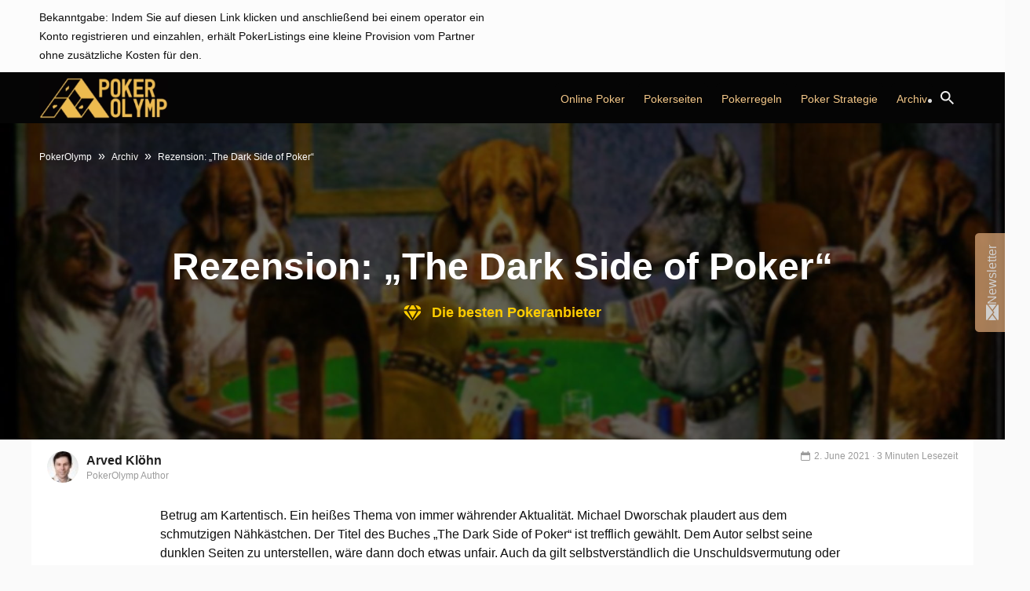

--- FILE ---
content_type: text/html; charset=UTF-8
request_url: https://www.pokerolymp.com/rezension-the-dark-side-of-poker
body_size: 39688
content:
<!DOCTYPE HTML>

<html lang="de">

<head>
    <meta name="viewport" content="width=device-width, initial-scale=1.0">
    <meta http-equiv="Content-Type" content="text/html; charset=UTF-8" />
    <meta name="theme-color" content="#000">
    <link rel="profile" href="https://gmpg.org/xfn/11" />
        

    <link rel="dns-prefetch" href="https://ajax.googleapis.com">
    <link rel="dns-prefetch" href="https://www.google-analytics.com">

    
<style data-ponyfill>
    :root {
        --mainMenuBackgroundColour: #050505;
        --mainMenuMobileLinkBackgroundColour: #1f1f1f;
        --subMenuBackgroundColour: #0f0f0f;
        --headerColour: #ca996c;
        --footerBackgroundColour: #0f0f0f;
        --primaryFontColour: #0f0f0f;
        --featuredVideosBackgroundColour: #0f0f0f;
        --featuredVideosTitleColour: #fff;
        --primaryButtonColour: #edbd37;
        --primaryButtonDisabledColour: #edbd37;
        --primaryButtonHoverColour: #edb212;
        --secondaryButtonColour: #f0f0f0;
        --secondaryButtonDisabledColour: #f0f0f0;
        --secondaryButtonHoverColour: #c8c8c8;
        --textLinkColour: #994407;
        --textLinkColourHover: #ca996c;
        --primaryBackgroundColour: #ca996c;
        --primaryBackgroundColourLighter: rgba(202, 153, 108, 0.2);
        --primaryBackgroundColourLight: rgba(202, 153, 108, 0.05);
        --inactiveBulletsColour: #f3c788;
        --subMenuItemHoverBackgroundColour: #513023;
        --mainMenuBorderColour: #ca996c;
        --mobileMainMenuTextColour: #dadada;
        --desktopMainMenuTextColour: #f3c788;
        --currentMenuParentBackgroundColour: #474747;
        --casinoFinderAccentButtonTextColour: #052ee9;
        --casinoFinderAccentButtonBackgroundColour: #f0f6ff;
        --ctaButtonText: #fff;
        --ctaButtonTextHover: #fff;
        --currentActiveMainMenuLink: #fff;
        --mainMenuSolidBgColour: ;
        --mainMenuSolidBgTextColour: ;
        --mainMenuSolidBGTextColourHover: ;
        --mainMenuSolidBgHover: ;
        --mainMenuOutlineColour: ;
        --mainMenuBorderColourHover: ;
        --mainMenuBorderTextColourHover: ;
        --mainMenuColouredLinkText: ;
        --mainMenuColouredLinkTextHover: ;
        --mainMenuColouredLinkBorderDesktop: ;
        --mainMenuColouredLinkBorderDesktophover: ;
        --feastCalendarBG: ;
        --feastCalendarText: ;
        --itemCalendarShadow: ;
        --feastCalendarCTAHoverbg: ;
        --feastCalendarCTAHoverText: ;
        --sidebarBGcolour: #fdf4e8;
        --blockButtonColour: ;
    }
</style>
    <title>
        Rezension: „The Dark Side of Poker“    </title>

    <meta name='robots' content='max-image-preview:large' />
<meta name="description" content="Betrug am Kartentisch. Ein heißes Thema von immer währender Aktualität. Michael Dworschak plaudert aus dem schmutzigen Nähkästchen. Der Titel des Buches"/>
<meta name="robots" content="max-snippet:-1, max-image-preview:large, max-video-preview:-1"/>
<link rel="canonical" href="https://www.pokerolymp.com/rezension-the-dark-side-of-poker" />
<meta property="og:locale" content="en_US" />
<meta property="og:type" content="article" />
<meta property="og:title" content="Rezension: „The Dark Side of Poker“" />
<meta property="og:description" content="Betrug am Kartentisch. Ein heißes Thema von immer währender Aktualität. Michael Dworschak plaudert aus dem schmutzigen Nähkästchen. Der Titel des Buches" />
<meta property="og:url" content="https://www.pokerolymp.com/rezension-the-dark-side-of-poker" />
<meta property="og:site_name" content="PokerOlymp" />
<meta property="article:section" content="Uncategorized" />
<meta property="article:published_time" content="2008-01-22T18:48:00+00:00" />
<meta property="article:modified_time" content="2021-06-02T17:42:46+00:00" />
<meta property="og:updated_time" content="2021-06-02T17:42:46+00:00" />
<meta property="og:image" content="https://www.pokerolymp.com/wp-content/uploads/generic-header.jpg" />
<meta property="og:image:secure_url" content="https://www.pokerolymp.com/wp-content/uploads/generic-header.jpg" />
<meta property="og:image:width" content="1920" />
<meta property="og:image:height" content="956" />
<meta name="twitter:card" content="summary_large_image" />
<meta name="twitter:description" content="Betrug am Kartentisch. Ein heißes Thema von immer währender Aktualität. Michael Dworschak plaudert aus dem schmutzigen Nähkästchen. Der Titel des Buches" />
<meta name="twitter:title" content="Rezension: „The Dark Side of Poker“" />
<meta name="twitter:image" content="https://www.pokerolymp.com/wp-content/uploads/generic-header.jpg" />
<link rel='dns-prefetch' href='//www.pokerolymp.com' />
<link rel='dns-prefetch' href='//www.google.com' />
<link rel='dns-prefetch' href='//ajax.googleapis.com' />
<link rel='dns-prefetch' href='//s.w.org' />
<link rel='stylesheet' id='popup-styles-css'  href='https://www.pokerolymp.com/wp-content/plugins/popup-banner/assets/popup.css?ver=1.1' type='text/css' media='all' />
<link rel='stylesheet' id='wp-block-library-css'  href='https://www.pokerolymp.com/wp-includes/css/dist/block-library/style.min.css?ver=5.7.11' type='text/css' media='all' />
<link rel='stylesheet' id='CardsCSS-css'  href='https://www.pokerolymp.com/wp-content/plugins/Cards/assets/cards.css?ver=5.7.11' type='text/css' media='all' />
<link rel='stylesheet' id='contact-form-7-css'  href='https://www.pokerolymp.com/wp-content/plugins/contact-form-7/includes/css/styles.css?ver=5.4.2' type='text/css' media='all' />
<link rel='stylesheet' id='header-css'  href='https://www.pokerolymp.com/wp-content/themes/pokerlistings/dist/header/header.min.css?ver=1718193844' type='text/css' media='all' />
<link rel='stylesheet' id='main-style-css'  href='https://www.pokerolymp.com/wp-content/themes/pokerlistings/dist/bundle/bundle.min.css?ver=1718193842' type='text/css' media='all' />
<link rel='stylesheet' id='page_utils_css-css'  href='https://www.pokerolymp.com/wp-content/plugins/page-utils/assets/css/page_utils.css?ver=1768887640' type='text/css' media='all' />
<link rel='stylesheet' id='pu_lazyloadxt_fadein_css-css'  href='https://www.pokerolymp.com/wp-content/plugins/page-utils/assets/css/jquery.lazyloadxt.fadein.css?ver=0.1.0.3.7' type='text/css' media='all' />
<script type='text/javascript' src='https://ajax.googleapis.com/ajax/libs/jquery/3.5.1/jquery.min.js' id='jquery-js'></script>
<script type='text/javascript' id='jquery-js-after'>
window.jQuery || document.write('<script src="/wp-includes/js/jquery/jquery.min.js"><\/script>')
</script>
<link rel="https://api.w.org/" href="https://www.pokerolymp.com/wp-json/" /><link rel="alternate" type="application/json" href="https://www.pokerolymp.com/wp-json/wp/v2/posts/16557" /><link rel="EditURI" type="application/rsd+xml" title="RSD" href="https://www.pokerolymp.com/xmlrpc.php?rsd" />
<link rel="wlwmanifest" type="application/wlwmanifest+xml" href="https://www.pokerolymp.com/wp-includes/wlwmanifest.xml" /> 
<meta name="generator" content="WordPress 5.7.11" />
<link rel='shortlink' href='https://www.pokerolymp.com/?p=16557' />
<link rel="alternate" type="application/json+oembed" href="https://www.pokerolymp.com/wp-json/oembed/1.0/embed?url=https%3A%2F%2Fwww.pokerolymp.com%2Frezension-the-dark-side-of-poker" />
<link rel="alternate" type="text/xml+oembed" href="https://www.pokerolymp.com/wp-json/oembed/1.0/embed?url=https%3A%2F%2Fwww.pokerolymp.com%2Frezension-the-dark-side-of-poker&#038;format=xml" />
		<style type="text/css">
						.shortcode-star-rating{padding:0 0.5em;}.dashicons{font-size:20px;width:auto;height:auto;line-height:normal;text-decoration:inherit;vertical-align:middle;}.shortcode-star-rating [class^="dashicons dashicons-star-"]:before{color:#FCAE00;}.ssr-int{margin-left:0.2em;font-size:13px;vertical-align:middle;color:#333;}		</style>
				<script>
			var _customTask = function () {
			    // customTask function wrapper
			    return function (model) {
			        //function for declaring Client ID and Session ID for sending to Cookies / Custom Dimensions
			        function setClientAndSessionId() {
			            var gaClientIdCookie = '_gaclientid';
			            var gaSessionIdCookie = '_gasessionid';
			            var domainPath = (function () {
			                var hostname = window.location.hostname;
			                return 'domain=' + hostname + ';path=/';
			            })();
			            var clientId = model.get('clientId');
			            var newSessionId = (function () {
			                // Generate a random number
			                var randomNumberString = Math.floor((Math.random() * 10000000) + 1).toString();
			                // Pad the number with 0s
			                var randomEightDigitNumber = (function () {
			                    if (randomNumberString.length === 8) {
			                        return randomNumberString;
			                    } else {
			                        while (randomNumberString.length < 8) {
			                            randomNumberString = '0' + randomNumberString;
			                        }
			                        return randomNumberString;
			                    }
			                })();
			                return Date.now() + 'r' + randomEightDigitNumber;
			            })();
			            //function for setting 30 minute cookie (mimic GA session)
			            function set30MinuteCookie(cname, cvalue) {
			                var d = new Date();
			                d.setTime(d.getTime() + (30 * 60 * 1000));
			                var expires = "expires=" + d.toUTCString();
			                document.cookie = cname + "=" + cvalue + ";" + expires + ";" + domainPath;
			            }
			            //function for getting cookies
			            function getCookie(cname) {
			                var name = cname + "=";
			                var decodedCookie = decodeURIComponent(document.cookie);
			                var ca = decodedCookie.split(';');
			                for (var i = 0; i < ca.length; i++) {
			                    var c = ca[i];
			                    while (c.charAt(0) == ' ') {
			                        c = c.substring(1);
			                    }
			                    if (c.indexOf(name) == 0) {
			                        return c.substring(name.length, c.length);
			                    }
			                }
			                return "";
			            }
			            //function for setting Client ID
			            function setClientId() {
			                set30MinuteCookie(gaClientIdCookie, clientId);
			                model.set('dimension' + 1, clientId);
			            }
			            //function for setting Session ID
			            function setSessionId() {
			                var sessionId = getCookie(gaSessionIdCookie);
			                if (sessionId === "") {
			                    sessionId = newSessionId;
			                } else {
			                    sessionId = sessionId;
			                }
			                set30MinuteCookie(gaSessionIdCookie, sessionId);
			                model.set('dimension' + 2, sessionId);
			            }
			            //final execution
			            setClientId();
			            setSessionId();
			        }
			        setClientAndSessionId();
			    }
			}
		</script>
		<!-- Tracking Code -->
		<script>
		(function(i,s,o,g,r,a,m){i['GoogleAnalyticsObject']=r;i[r]=i[r]||function(){
		(i[r].q=i[r].q||[]).push(arguments)},i[r].l=1*new Date();a=s.createElement(o),
		m=s.getElementsByTagName(o)[0];a.async=1;a.src=g;m.parentNode.insertBefore(a,m)
		})(window,document,'script','https://www.google-analytics.com/analytics.js','ga');

		ga('create', 'UA-90028399-24', 'auto');
		ga('set', 'transport', 'xhr');
		ga('set', 'customTask', _customTask());
		ga('send', 'pageview');
		</script>
		<!-- End Google Analytics -->
		        	<!-- PU Extra Scripts Header -->
        <link rel="icon" href="https://www.pokerolymp.com/wp-content/uploads/cropped-PO_favicon-1-32x32.png" sizes="32x32" />
<link rel="icon" href="https://www.pokerolymp.com/wp-content/uploads/cropped-PO_favicon-1-192x192.png" sizes="192x192" />
<link rel="apple-touch-icon" href="https://www.pokerolymp.com/wp-content/uploads/cropped-PO_favicon-1-180x180.png" />
<meta name="msapplication-TileImage" content="https://www.pokerolymp.com/wp-content/uploads/cropped-PO_favicon-1-270x270.png" />
  <script>
    var ajaxurl = "https:\/\/www.pokerolymp.com\/wp-admin\/admin-ajax.php";
  </script>

    <style data-ponyfill id="critical-css">
        html{scroll-behavior:smooth}body{font-family:-apple-system,BlinkMacSystemFont,"Segoe UI",Roboto,Oxygen-Sans,Ubuntu,Cantarell,"Helvetica Neue",sans-serif;font-size:16px;color:var(--primaryFontColour);background:#fafafa}@media(min-width: 1200px){.recommended-slick{max-height:486px}}.casino-finder__item{width:100%}.casino-finder__item-bottom{width:100%}@media(min-width: 767px){.casino-finder__item-bottom{min-width:240px;width:240px}}.casino-finder__item-top{width:100%}@media(min-width: 767px){.casino-finder__item-top{width:calc(100% - 240px);min-width:calc(100% - 240px)}}.video-row{height:330px;overflow:hidden}.video-item{display:inline-block;margin-right:15px;width:242px;height:300px}.container{width:100%;padding-right:10px;padding-left:10px;margin-right:auto;margin-left:auto}@media(min-width: 576px){.container{max-width:540px}}@media(min-width: 768px){.container{max-width:720px}}@media(min-width: 992px){.container{max-width:960px}}@media(min-width: 1200px){.container{max-width:1200px}}.col-xl,.col-xl-auto,.col-xl-12,.col-xl-11,.col-xl-10,.col-xl-9,.col-xl-8,.col-xl-7,.col-xl-6,.col-xl-5,.col-xl-4,.col-xl-3,.col-xl-2,.col-xl-1,.col-lg,.col-lg-auto,.col-lg-12,.col-lg-11,.col-lg-10,.col-lg-9,.col-lg-8,.col-lg-7,.col-lg-6,.col-lg-5,.col-lg-4,.col-lg-3,.col-lg-2,.col-lg-1,.col-md,.col-md-auto,.col-md-12,.col-md-11,.col-md-10,.col-md-9,.col-md-8,.col-md-7,.col-md-6,.col-md-5,.col-md-4,.col-md-3,.col-md-2,.col-md-1,.col-sm,.col-sm-auto,.col-sm-12,.col-sm-11,.col-sm-10,.col-sm-9,.col-sm-8,.col-sm-7,.col-sm-6,.col-sm-5,.col-sm-4,.col-sm-3,.col-sm-2,.col-sm-1,.col,.col-auto,.col-12,.col-11,.col-10,.col-9,.col-8,.col-7,.col-6,.col-5,.col-4,.col-3,.col-2,.col-1{position:relative;width:100%;padding-right:10px;padding-left:10px}.col-12{-webkit-box-flex:0;-ms-flex:0 0 100%;flex:0 0 100%;max-width:100%}.col-11{-webkit-box-flex:0;-ms-flex:0 0 91.66667%;flex:0 0 91.66667%;max-width:91.66667%}.col-10{-webkit-box-flex:0;-ms-flex:0 0 83.33333%;flex:0 0 83.33333%;max-width:83.33333%}.col-9{-webkit-box-flex:0;-ms-flex:0 0 75%;flex:0 0 75%;max-width:75%}.col-8{-webkit-box-flex:0;-ms-flex:0 0 66.66667%;flex:0 0 66.66667%;max-width:66.66667%}.col-7{-webkit-box-flex:0;-ms-flex:0 0 58.33333%;flex:0 0 58.33333%;max-width:58.33333%}.col-6{-webkit-box-flex:0;-ms-flex:0 0 50%;flex:0 0 50%;max-width:50%}.col-5{-webkit-box-flex:0;-ms-flex:0 0 41.66667%;flex:0 0 41.66667%;max-width:41.66667%}.col-4{-webkit-box-flex:0;-ms-flex:0 0 33.33333%;flex:0 0 33.33333%;max-width:33.33333%}.col-3{-webkit-box-flex:0;-ms-flex:0 0 25%;flex:0 0 25%;max-width:25%}.col-2{-webkit-box-flex:0;-ms-flex:0 0 16.66667%;flex:0 0 16.66667%;max-width:16.66667%}.col-1{-webkit-box-flex:0;-ms-flex:0 0 8.33333%;flex:0 0 8.33333%;max-width:8.33333%}@media(min-width: 576px){.col-sm-12{-webkit-box-flex:0;-ms-flex:0 0 100%;flex:0 0 100%;max-width:100%}.col-sm-8{-webkit-box-flex:0;-ms-flex:0 0 66.66667%;flex:0 0 66.66667%;max-width:66.66667%}.col-sm-6{-webkit-box-flex:0;-ms-flex:0 0 50%;flex:0 0 50%;max-width:50%}.col-sm-2{-webkit-box-flex:0;-ms-flex:0 0 16.66667%;flex:0 0 16.66667%;max-width:16.66667%}}@media(min-width: 768px){.col-md-3{-webkit-box-flex:0;-ms-flex:0 0 25%;flex:0 0 25%;max-width:25%}.col-md-4{-webkit-box-flex:0;-ms-flex:0 0 33.33333%;flex:0 0 33.33333%;max-width:33.33333%}.col-md-6{-webkit-box-flex:0;-ms-flex:0 0 50%;flex:0 0 50%;max-width:50%}.col-md-7{-webkit-box-flex:0;-ms-flex:0 0 58.33333%;flex:0 0 58.33333%;max-width:58.33333%}.col-md-8{-webkit-box-flex:0;-ms-flex:0 0 66.6666666667%;flex:0 0 66.6666666667%;max-width:66.6666666667%}.col-md-9{-webkit-box-flex:0;-ms-flex:0 0 75%;flex:0 0 75%;max-width:75%}.col-md-12{-webkit-box-flex:0;-ms-flex:0 0 100%;flex:0 0 100%;max-width:100%}}@media(min-width: 992px){.col-lg-3{-webkit-box-flex:0;-ms-flex:0 0 25%;flex:0 0 25%;max-width:25%}.col-lg-4{-webkit-box-flex:0;-ms-flex:0 0 33.33333%;flex:0 0 33.33333%;max-width:33.33333%}.col-lg-5{-webkit-box-flex:0;-ms-flex:0 0 41.66667%;flex:0 0 41.66667%;max-width:41.66667%}.col-lg-6{-webkit-box-flex:0;-ms-flex:0 0 50%;flex:0 0 50%;max-width:50%}.col-lg-7{-webkit-box-flex:0;-ms-flex:0 0 58.33333%;flex:0 0 58.33333%;max-width:58.33333%}.col-lg-8{-webkit-box-flex:0;-ms-flex:0 0 66.66667%;flex:0 0 66.66667%;max-width:66.66667%}.col-lg-9{-webkit-box-flex:0;-ms-flex:0 0 75%;flex:0 0 75%;max-width:75%}.col-lg-10{-webkit-box-flex:0;-ms-flex:0 0 83.33333%;flex:0 0 83.33333%;max-width:83.33333%}.col-lg-11{-webkit-box-flex:0;-ms-flex:0 0 91.66667%;flex:0 0 91.66667%;max-width:91.66667%}.col-lg-12{-webkit-box-flex:0;-ms-flex:0 0 100%;flex:0 0 100%;max-width:100%}}@media(min-width: 1200px){.col-xl-8{-webkit-box-flex:0;-ms-flex:0 0 66.66667%;flex:0 0 66.66667%;max-width:66.66667%}.col-xl-4{-webkit-box-flex:0;-ms-flex:0 0 33.33333%;flex:0 0 33.33333%;max-width:33.33333%}.col-xl-3{-webkit-box-flex:0;-ms-flex:0 0 25%;flex:0 0 25%;max-width:25%}}.col{-ms-flex-preferred-size:0;flex-basis:0;-webkit-box-flex:1;-ms-flex-positive:1;flex-grow:1;max-width:100%}.col-auto{-webkit-box-flex:0;-ms-flex:0 0 auto;flex:0 0 auto;width:auto;max-width:100%}*{text-rendering:optimizeLegibility;-webkit-font-smoothing:antialiased;-moz-osx-font-smoothing:grayscale}h1{font-family:-apple-system,BlinkMacSystemFont,"Segoe UI",Roboto,Oxygen-Sans,Ubuntu,Cantarell,"Helvetica Neue",sans-serif;font-weight:900;font-size:30px;line-height:1.2;color:var(--headerColour)}.justify-content-center h2{margin:0 auto 40px auto}@media(max-width: 767px){.justify-content-center h2{margin:0 auto 20px}}h2,.h2{color:var(--headerColour);font-size:26px;line-height:1.2}@media(min-width: 768px){h2,.h2{font-size:28px}}@media(max-width: 767px){h2,.h2{font-size:20px;line-height:22px}}h3,.h3{color:var(--headerColour);font-size:24px;line-height:1.2}@media(max-width: 767px){h3,.h3{font-size:18px;line-height:20px;margin:10px auto 10px auto}}h4,.h4{color:var(--headerColour);font-size:22px;line-height:1.2}@media(max-width: 767px){h4,.h4{font-size:16px;line-height:18px;margin:10px auto 10px auto}}h5,.h5{color:var(--headerColour);font-size:20px;font-weight:500;line-height:1.15}@media(min-width: 768px){h5,.h5{font-size:18px}}h6,.h6{font-size:16px;font-weight:600;font-family:-apple-system,BlinkMacSystemFont,"Segoe UI",Roboto,Oxygen-Sans,Ubuntu,Cantarell,"Helvetica Neue",sans-serif;color:var(--headerColour);text-transform:uppercase}@media(min-width: 768px){h6,.h6{font-size:18px}}.container .header1,.container .header6{font-family:-apple-system,BlinkMacSystemFont,"Segoe UI",Roboto,Oxygen-Sans,Ubuntu,Cantarell,"Helvetica Neue",sans-serif}.anchors--blue a{color:var(--textLinkColour);font-weight:600}.headline-bar{position:relative}.headline-bar::before{content:"";position:absolute}.headline-bar--left{padding:14px 30px 14px 20px}.headline-bar--left::before{height:100%;width:10px;left:0;top:0}.headline-bar--top{padding:20px 30px 14px 0px}.headline-bar--top::before{height:5px;width:80px;left:0;top:0}.headline-bar--white::before{background-color:#fff}.headline-bar--black::before{background-color:#0f0f0f}.headline-bar--emperor::before{background-color:#535353}.headline-bar--scorpion::before{background-color:#5b5b5b}.headline-bar--gallery::before{background-color:#f0f0f0}.headline-bar--alabaster::before{background-color:#f7f7f7}.headline-bar--blue::before{background-color:#052ee9}.headline-bar--pigeon-post::before{background-color:#bfc7df}.headline-bar--hawkes-blue::before{background-color:#d8e2fd}.headline-bar--alice-blue::before{background-color:#e6eafd}.headline-bar--zircon::before{background-color:#f0f6ff}.headline-bar--link-water::before{background-color:#e1e6f8}.headline-bar--iron::before{background-color:#d8dbdd}.headline-bar--atlantis::before{background-color:#79b929}.headline-bar--purple-heart::before{background-color:#8b29b9}.headline-bar--tall-poppy::before{background-color:#b92937}.headline-bar--supernova::before{background-color:#fccc04}.headline-bar--red-ribbon::before{background-color:#e90530}.headline-bar--lima::before{background-color:#78be21}.headline-bar--eucalyptus::before{background-color:#278660}.headline-bar--eucalyptus2::before{background-color:#279367}.headline-bar--dark-cerulean::before{background-color:#164273}.headline-bar--white-smoke::before{background-color:#f8f8f8}.headline-bar--tangerine-yellow::before{background-color:#ffcd00}.headline-bar--qotd-bg::before{background-color:#e0ecff}.headline-bar--qotd-gold::before{background-color:#c48f00}.headline-bar--qotd-burgundy::before{background-color:#a81a42}.headline-bar--qotd-lima::before{background-color:#78be21}.headline-bar--qotd-purple::before{background-color:#8612fb}.headline-bar--qotd-blue::before{background-color:#052ee9}.headline-bar--smalt-blue::before{background-color:#102a8f}.text-bar{position:relative}.text-bar--left{padding-left:15px;border-left:4px solid var(--textLinkColour)}.text--s{font-size:14px}.text--m{font-size:16px}@media(min-width: 768px){.text--m{font-size:18px}}.text--l{font-size:20px}@media(min-width: 768px){.text--l{font-size:24px}}.text--xl{font-size:26px}@media(min-width: 768px){.text--xl{font-size:30px;line-height:35px}}.text--xxl{font-size:30px}@media(min-width: 768px){.text--xxl{font-size:48px;line-height:56px}}.text-weight--light{font-weight:300 !important}.text-weight--normal{font-weight:400 !important}.text-weight--semi{font-weight:500}.text-weight--bold{font-weight:600}.text-weight--boldest{font-weight:900}.text-weight--reset{font-weight:normal;font-weight:initial}p{font-family:-apple-system,BlinkMacSystemFont,"Segoe UI",Roboto,Oxygen-Sans,Ubuntu,Cantarell,"Helvetica Neue",sans-serif;font-weight:300}a:hover{text-decoration:none;cursor:pointer}.list-basic{list-style:none;padding-left:0}@media(min-width: 768px){.list-basic{padding-left:15px}}.list-basic li{font-weight:600}.list-basic li::before{content:"•";color:var(--textLinkColour);display:inline-block;width:10px;margin-left:-1em}.icon-list{padding:0;list-style:none}.icon-list__item{padding-left:30px;position:relative;font-size:14px}.icon-list__item:before{content:"";position:absolute;left:0;top:50%;-webkit-transform:translateY(-50%);transform:translateY(-50%)}.icon-list__item--tick:before{background-image:url("data:image/svg+xml,%3Csvg xmlns='http://www.w3.org/2000/svg' viewBox='0 0 220.26 163.7'%3E%3Cdefs%3E%3Cstyle%3E.cls-1%7Bfill:none;stroke:%2379b929;stroke-miterlimit:10;stroke-width:25px;%7D%3C/style%3E%3C/defs%3E%3Ctitle%3Etick%3C/title%3E%3Cg id='Layer_2' data-name='Layer 2'%3E%3Cg id='Layer_1-2' data-name='Layer 1'%3E%3Cpolyline class='cls-1' points='211.43 8.84 74.25 146.02 8.84 80.61'/%3E%3C/g%3E%3C/g%3E%3C/svg%3E");width:21px;height:15px}.icon-list__item--cross:before{background-image:url("data:image/svg+xml,%3Csvg xmlns='http://www.w3.org/2000/svg' viewBox='0 0 154.86 154.86'%3E%3Cdefs%3E%3Cstyle%3E.cls-1%7Bfill:none;stroke:%23b82e3f;stroke-miterlimit:10;stroke-width:25px;%7D%3C/style%3E%3C/defs%3E%3Ctitle%3Ecross%3C/title%3E%3Cg id='Layer_2' data-name='Layer 2'%3E%3Cg id='Warstwa_1' data-name='Warstwa 1'%3E%3Cline class='cls-1' x1='146.02' y1='8.84' x2='8.84' y2='146.02'/%3E%3Cline class='cls-1' x1='146.02' y1='146.02' x2='8.84' y2='8.84'/%3E%3C/g%3E%3C/g%3E%3C/svg%3E");width:21px;height:15px;width:15px}.float-list{list-style:none;display:-webkit-box;display:-ms-flexbox;display:flex;-ms-flex-wrap:wrap;flex-wrap:wrap;padding:0;-webkit-box-pack:center;-ms-flex-pack:center;justify-content:center}.float-list li:after{content:"|";margin:0 5px}.float-list li a{color:#0f0f0f}span.icon{margin-right:10px}.icon--category::before{background-image:url("data:image/svg+xml,%3Csvg xmlns='http://www.w3.org/2000/svg' viewBox='0 0 48 38'%3E%3Cdefs%3E%3Cstyle%3E.cls-1%7Bfill:%23333;%7D%3C/style%3E%3C/defs%3E%3Ctitle%3Ecategory%3C/title%3E%3Cg id='Layer_2' data-name='Layer 2'%3E%3Cg id='Layer_1-2' data-name='Layer 1'%3E%3Crect class='cls-1' width='48' height='7'/%3E%3Crect class='cls-1' y='15.5' width='34' height='7'/%3E%3Crect class='cls-1' y='31' width='24' height='7'/%3E%3C/g%3E%3C/g%3E%3C/svg%3E");background-size:cover;background-position:center center;display:inline-block;width:14px;height:12px;content:"";-webkit-transition:.25s ease-in-out;transition:.25s ease-in-out}.icon--calendar::before{background-image:url("data:image/svg+xml,%3Csvg xmlns='http://www.w3.org/2000/svg' xmlns:xlink='http://www.w3.org/1999/xlink' viewBox='0 0 36 40'%3E%3Cdefs%3E%3Cstyle%3E.cls-1%7Bfill:none;%7D.cls-2%7Bclip-path:url(%23clip-path);%7D.cls-3%7Bfill:%23333;%7D%3C/style%3E%3CclipPath id='clip-path'%3E%3Crect class='cls-1' width='36' height='40'/%3E%3C/clipPath%3E%3C/defs%3E%3Ctitle%3Ecalendar%3C/title%3E%3Cg id='Layer_2' data-name='Layer 2'%3E%3Cg id='Layer_1-2' data-name='Layer 1'%3E%3Cg class='cls-2'%3E%3Cpath class='cls-3' d='M31.31,40H4.69A4.7,4.7,0,0,1,0,35.31V8.69A4.7,4.7,0,0,1,4.69,4H31.31A4.7,4.7,0,0,1,36,8.69V35.31A4.7,4.7,0,0,1,31.31,40M4.69,6A2.7,2.7,0,0,0,2,8.69V35.31A2.7,2.7,0,0,0,4.69,38H31.31A2.7,2.7,0,0,0,34,35.31V8.69A2.7,2.7,0,0,0,31.31,6Z'/%3E%3Cpath class='cls-3' d='M35,11H1V8.69A3.69,3.69,0,0,1,4.69,5H31.31A3.69,3.69,0,0,1,35,8.69Z'/%3E%3Cpath class='cls-3' d='M26,7a3.5,3.5,0,1,1,3.5-3.5A3.5,3.5,0,0,1,26,7m0-5a1.5,1.5,0,1,0,1.5,1.5A1.5,1.5,0,0,0,26,2'/%3E%3Cpath class='cls-3' d='M10,7a3.5,3.5,0,1,1,3.5-3.5A3.5,3.5,0,0,1,10,7m0-5a1.5,1.5,0,1,0,1.5,1.5A1.5,1.5,0,0,0,10,2'/%3E%3Crect class='cls-3' x='4' y='14' width='8' height='8'/%3E%3Crect class='cls-3' x='14' y='14' width='8' height='8'/%3E%3Crect class='cls-3' x='24' y='14' width='8' height='8'/%3E%3Crect class='cls-3' x='4' y='25' width='8' height='8'/%3E%3Crect class='cls-3' x='14' y='25' width='8' height='8'/%3E%3Crect class='cls-3' x='24' y='25' width='8' height='8'/%3E%3C/g%3E%3C/g%3E%3C/g%3E%3C/svg%3E");background-size:cover;background-position:center center;display:inline-block;width:11px;height:12px;content:"";-webkit-transition:.25s ease-in-out;transition:.25s ease-in-out}.icon--spades::before{background-image:url("data:image/svg+xml,%3Csvg xmlns='http://www.w3.org/2000/svg' xmlns:xlink='http://www.w3.org/1999/xlink' width='19px' height='21px'%3E%3Cpath fill-rule='evenodd' fill='rgb(4, 46, 233)' d='M13.436,4.582 C11.433,3.122 9.716,1.071 9.511,0.237 C9.268,1.087 7.725,3.083 5.560,4.541 C3.328,6.046 -0.027,7.453 -0.003,11.216 C0.044,17.827 6.559,19.339 9.226,14.128 C9.149,15.864 8.709,19.067 7.171,19.455 C7.034,19.489 6.892,19.683 7.031,19.774 C8.102,20.469 11.391,20.203 11.890,20.091 C12.496,19.957 12.169,19.646 12.127,19.624 C10.953,18.965 9.925,16.718 9.832,14.250 C12.457,19.100 18.956,17.821 19.001,11.255 C19.025,7.494 15.633,6.180 13.436,4.582 Z'/%3E%3C/svg%3E");background-size:cover;display:inline-block;width:12px;height:12px;content:""}.icon--star::before{background-image:url("data:image/svg+xml,%3Csvg xmlns='http://www.w3.org/2000/svg' xmlns:xlink='http://www.w3.org/1999/xlink' width='19px' height='18px'%3E%3Cpath fill-rule='evenodd' fill='rgb(255, 255, 255)' d='M9.500,0.000 L12.103,6.186 L18.999,6.876 L14.038,11.061 L15.371,18.000 L9.500,14.727 L3.629,18.000 L4.962,11.061 L0.001,6.876 L6.897,6.186 L9.500,0.000 '/%3E%3C/svg%3E");background-size:cover;display:inline-block;width:19px;height:19px;content:""}.icon--star-blue::before{background-image:url("data:image/svg+xml,%3Csvg xmlns='http://www.w3.org/2000/svg' width='19' height='18' viewBox='0 0 19 18'%3E%3Cmetadata%3E%3C%3Fxpacket begin='﻿' id='W5M0MpCehiHzreSzNTczkc9d'%3F%3E%3Cx:xmpmeta xmlns:x='adobe:ns:meta/' x:xmptk='Adobe XMP Core 5.6-c140 79.160451, 2017/05/06-01:08:21 '%3E%3Crdf:RDF xmlns:rdf='http://www.w3.org/1999/02/22-rdf-syntax-ns%23'%3E%3Crdf:Description rdf:about=''/%3E%3C/rdf:RDF%3E%3C/x:xmpmeta%3E%3C%3Fxpacket end='w'%3F%3E%3C/metadata%3E%3Cdefs%3E%3Cstyle%3E .cls-1 %7B fill: %23052ee9; fill-rule: evenodd; %7D %3C/style%3E%3C/defs%3E%3Cpath id='Kształt_1133_kopia' data-name='Kształt 1133 kopia' class='cls-1' d='M1680.5,1583l2.6,6.18,6.9,0.69-4.96,4.19,1.33,6.94-5.87-3.27-5.87,3.27,1.33-6.94-4.96-4.19,6.9-.69,2.6-6.18' transform='translate(-1671 -1583)'/%3E%3C/svg%3E%0A");background-size:cover;display:inline-block;width:19px;height:18px;content:""}.icon--search::before{background-image:url("data:image/svg+xml,%3Csvg class='search-block__icon-search' width='17' height='17' viewBox='0 0 17 17' fill='none' xmlns='http://www.w3.org/2000/svg'%3E%3Cpath d='M6.31429 0C7.98894 0 9.595 0.665253 10.7792 1.84941C11.9633 3.03357 12.6286 4.63963 12.6286 6.31429C12.6286 7.87829 12.0554 9.316 11.1131 10.4234L11.3754 10.6857H12.1429L17 15.5429L15.5429 17L10.6857 12.1429V11.3754L10.4234 11.1131C9.316 12.0554 7.87829 12.6286 6.31429 12.6286C4.63963 12.6286 3.03357 11.9633 1.84941 10.7792C0.665253 9.595 0 7.98894 0 6.31429C0 4.63963 0.665253 3.03357 1.84941 1.84941C3.03357 0.665253 4.63963 0 6.31429 0ZM6.31429 1.94286C3.88571 1.94286 1.94286 3.88571 1.94286 6.31429C1.94286 8.74286 3.88571 10.6857 6.31429 10.6857C8.74286 10.6857 10.6857 8.74286 10.6857 6.31429C10.6857 3.88571 8.74286 1.94286 6.31429 1.94286Z' fill='%23F0F0F0'%3E%3C/path%3E%3C/svg%3E");background-size:cover;display:inline-block;width:17px;height:17px;content:""}.icon--close::before{background-image:url("data:image/svg+xml,%3Csvg xmlns='http://www.w3.org/2000/svg' viewBox='0 0 12.73 12.73'%3E%3Cdefs%3E%3Cstyle%3E.cls-1%7Bfill:%23fff;%7D%3C/style%3E%3C/defs%3E%3Ctitle%3Eclose%3C/title%3E%3Cg id='Layer_2' data-name='Layer 2'%3E%3Cg id='Layer_1-2' data-name='Layer 1'%3E%3Crect class='cls-1' x='5.86' y='-2.14' width='1' height='17' transform='translate(-2.64 6.36) rotate(-45)'/%3E%3Crect class='cls-1' x='-2.14' y='5.86' width='17' height='1' transform='translate(-2.64 6.36) rotate(-45)'/%3E%3C/g%3E%3C/g%3E%3C/svg%3E");display:inline-block;width:17px;height:17px;content:""}.icon--score{background-color:var(--primaryButtonColour);border-radius:3px;font-family:-apple-system,BlinkMacSystemFont,"Segoe UI",Roboto,Oxygen-Sans,Ubuntu,Cantarell,"Helvetica Neue",sans-serif;font-style:normal;font-size:12px;font-weight:900;line-height:14px;display:-webkit-inline-box;display:-ms-inline-flexbox;display:inline-flex;-webkit-box-pack:center;-ms-flex-pack:center;justify-content:center;-webkit-box-align:center;-ms-flex-align:center;align-items:center;color:#fff;width:30px;height:30px}.icon--fire{position:relative}.icon--fire::before{position:absolute;content:"";background:url("../img/icon-fire.svg") no-repeat;width:15px;height:20px;left:25px;top:15px}@media(max-width: 1199.98px){.icon--fire::before{left:10px}}.icon--fire.gold::before{background:url("../img/icon-fire-gold.svg") no-repeat}.screen-reader-text{border:0;clip:rect(1px, 1px, 1px, 1px);-webkit-clip-path:inset(50%);clip-path:inset(50%);height:1px;margin:-1px;overflow:hidden;padding:0;position:absolute !important;width:1px;word-wrap:normal !important}.sitemap a{line-height:40px}.cta-banner{width:100%;height:70px;padding-top:10px;background:var(--primaryBackgroundColour);overflow:hidden;-webkit-transition:all .3s ease-in-out;transition:all .3s ease-in-out;position:fixed;top:0;left:0;z-index:100;opacity:0;-webkit-transform:translateY(-100%);transform:translateY(-100%);padding-bottom:calc(2 * env(safe-area-inset-bottom));top:unset;bottom:0;-webkit-transform:translateY(100%);transform:translateY(100%)}.cta-banner[data-open=true]{-webkit-transform:translateY(0);transform:translateY(0);opacity:1}.cta-banner__container{display:-webkit-box;display:-ms-flexbox;display:flex;-webkit-box-align:center;-ms-flex-align:center;align-items:center;-webkit-box-pack:justify;-ms-flex-pack:justify;justify-content:space-between}@media(max-width: 1199.98px){.cta-banner__container{max-width:100%;min-width:100%;width:100%;margin:0;padding:0 15px}}.cta-banner__content{display:inline-block;width:calc(100% - 215px);position:relative}@media(max-width: 991.98px){.cta-banner__content{width:calc(100% - 140px)}}.cta-banner__content .cta-banner__logo{width:42px;display:inline-block}.cta-banner__content .cta-banner__logo img{max-height:50px}.cta-banner__content .cta-banner__text{padding:0 10px;width:calc(100% - 42px);display:inline-block;position:absolute;top:50%;-webkit-transform:translateY(-50%);transform:translateY(-50%);z-index:9999}.cta-banner__content .cta-banner__text .header6{color:#fff}.cta-banner__content .cta-banner__text p,.cta-banner__content .cta-banner__text--large{color:#fff;margin-bottom:0}.cta-banner__content .cta-banner__text p{font-size:12px;font-weight:normal;display:inline-block}.cta-banner__content .cta-banner__text p.terms-extend{line-height:12px}@media(max-width: 575.98px){.cta-banner__content .cta-banner__text p:first-of-type{display:none}}.cta-banner__content .cta-banner__text p a{color:#fff;margin-left:0}@media(max-width: 575.98px){.cta-banner__content .cta-banner__text .see-more__text{display:none}}.cta-banner__content .cta-banner__text--large{font-size:18px;font-weight:600;text-transform:none}.cta-banner__content .cta-banner__text .header6{display:block;font-size:25px;line-height:25px;margin-bottom:0}@media(max-width: 767.98px){.cta-banner__content .cta-banner__text .header6{font-size:14px;line-height:16px}}.cta-banner__content .cta-banner__text .header6 a{color:#fff}.cta-banner__buttons{display:inline-block;width:218px}@media(max-width: 991.98px){.cta-banner__buttons{width:auto}}.cta-banner__buttons .cta-banner__btn{background-color:#fccc04;color:#0f0f0f}@media(min-width: 992px){.cta-banner__buttons .cta-banner__btn{min-width:160px}}.cta-banner__buttons .cta-banner__btn:hover{background-color:#dfb505;color:#0f0f0f}.cta-banner__buttons .cta-banner__close{margin-left:7px;background-color:#fff;color:var(--textLinkColour);border-radius:5px;font-size:18px;font-weight:bold}@media(min-width: 992px){.cta-banner__buttons .cta-banner__close{margin:0 15px}}.cta-banner__buttons .cta-banner__close:hover{cursor:pointer}.cta-banner__buttons .cta-banner__close::before{width:inherit;height:inherit;content:"X";background-image:none;padding:5px;text-align:center}.cta-banner__bonus_tc{width:100%;padding:10px 15px 0;font-size:12px;font-weight:400;color:#fff}.cta-banner__bonus_tc span,.cta-banner__bonus_tc a{color:#fff;display:inline-block}.cta-banner--terms,.cta-banner--terms-extend{height:90px}.cta-banner--terms .see-more__text,.cta-banner--terms-extend .see-more__text{color:#fff}@media(max-width: 767.98px){.cta-banner--terms{min-height:80px;height:auto}.cta-banner--terms .cta-banner__text p:nth-child(2n){position:absolute;width:100%;min-width:100vw;right:0;left:-42px;bottom:-35px;text-align:left}}@media(min-width: 1200px){.cta-banner{top:0;-webkit-transform:translateY(-100%);transform:translateY(-100%)}.cta-banner[data-open=true]{-webkit-transform:translateY(0);transform:translateY(0)}}body.js-header-no-scroll{overflow-y:hidden;height:100vh}@media(min-width: 767px){body.js-header-no-scroll{overflow-y:visible;height:auto}}.navbar{color:var(--mobileMainMenuTextColour);background-color:var(--mainMenuBackgroundColour);-webkit-transition:all .3s ease-in-out;transition:all .3s ease-in-out;position:static;top:0;left:0;z-index:9999}.navbar[data-fixed=true]{position:fixed;width:100%;top:0;left:0}.navbar__z-index{position:relative;z-index:9999;background-color:var(--mainMenuBackgroundColour)}.navbar__container{display:-webkit-box;display:-ms-flexbox;display:flex;-webkit-box-align:center;-ms-flex-align:center;align-items:center;-webkit-box-pack:justify;-ms-flex-pack:justify;justify-content:space-between;max-width:100%}.navbar__container.container{position:static}.navbar__container label{margin-bottom:0}.navbar__label{width:26px;height:18px;position:absolute;z-index:9;right:13px}.navbar__checkbox{display:none;width:26px;height:16px;margin:0;padding:0;border:0;position:absolute;z-index:1}.navbar__checkbox:checked~nav{left:0}.navbar__checkbox:checked~.navbar__icon span:nth-child(1),.navbar__checkbox:checked~.navbar__icon span:nth-child(6){-webkit-transform:rotate(45deg);transform:rotate(45deg)}.navbar__checkbox:checked~.navbar__icon span:nth-child(2),.navbar__checkbox:checked~.navbar__icon span:nth-child(5){-webkit-transform:rotate(-45deg);transform:rotate(-45deg)}.navbar__checkbox:checked~.navbar__icon span:nth-child(1){left:5px;top:6px}.navbar__checkbox:checked~.navbar__icon span:nth-child(2){left:calc(50% - 6px);top:6px}.navbar__checkbox:checked~.navbar__icon span:nth-child(3){left:-50%;opacity:0}.navbar__checkbox:checked~.navbar__icon span:nth-child(4){left:100%;opacity:0}.navbar__checkbox:checked~.navbar__icon span:nth-child(5){left:5px;top:8px}.navbar__checkbox:checked~.navbar__icon span:nth-child(6){left:calc(50% - 6px);top:8px}.navbar__logo{-webkit-box-sizing:content-box;box-sizing:content-box;display:-webkit-box;display:-ms-flexbox;display:flex;-webkit-box-align:start;-ms-flex-align:start;align-items:flex-start;-webkit-box-pack:start;-ms-flex-pack:start;justify-content:flex-start;max-width:135px;height:52px;overflow:hidden;width:135px}.navbar__logo a{display:-webkit-box;display:-ms-flexbox;display:flex;-webkit-box-orient:horizontal;-webkit-box-direction:normal;-ms-flex-direction:row;flex-direction:row;-webkit-box-pack:start;-ms-flex-pack:start;justify-content:flex-start;-webkit-box-align:start;-ms-flex-align:start;align-items:flex-start;width:100%;height:auto;margin:auto 0}.navbar__logo img,.navbar__logo svg{width:auto;height:auto;margin:auto 0;max-height:52px}.navbar__toggle{-webkit-box-align:center;-ms-flex-align:center;align-items:center;display:-webkit-box;display:-ms-flexbox;display:flex;-webkit-box-pack:end;-ms-flex-pack:end;justify-content:flex-end}.navbar__icon{width:26px;height:16px;position:relative;-webkit-transform:rotate(0deg);transform:rotate(0deg);-webkit-transition:.5s ease-in-out;transition:.5s ease-in-out;cursor:pointer}.navbar__icon span{display:block;width:50%;height:3px;background:#fff;opacity:1;-webkit-transition:.25s ease-in-out;transition:.25s ease-in-out;-webkit-transform:rotate(0deg);transform:rotate(0deg);position:absolute}.navbar__icon span:nth-child(even){left:50%;border-radius:0 9px 9px 0}.navbar__icon span:nth-child(odd){left:0;border-radius:9px 0 0 9px}.navbar__icon span:nth-child(1),.navbar__icon span:nth-child(2){top:0}.navbar__icon span:nth-child(3),.navbar__icon span:nth-child(4){top:6px}.navbar__icon span:nth-child(5),.navbar__icon span:nth-child(6){top:12px}.navbar__menu{position:absolute;top:100%;background-color:var(--mainMenuBackgroundColour);color:var(--mobileMainMenuTextColour);width:100%;height:calc(100vh - 52px);z-index:9999;left:-120%;-webkit-transition:left .5s;transition:left .5s;overflow-y:scroll}.navbar__menu-items{margin:0;padding-left:0;display:-webkit-box;display:-ms-flexbox;display:flex;-webkit-box-orient:vertical;-webkit-box-direction:normal;-ms-flex-direction:column;flex-direction:column;padding-bottom:62px}.navbar__menu-items .navbar__menu-item{margin-bottom:0;padding-left:0}.navbar__menu-items>.navbar__menu-item.borderOutline>.navbar__menu-link,.navbar__menu-items>.navbar__menu-item.solidBg>.navbar__menu-link{border:1px solid var(--mainMenuSolidBgColour);-ms-flex-preferred-size:75%;flex-basis:75%;width:75%;-ms-flex-item-align:center;align-self:center;margin:20px auto 0;-webkit-box-pack:center;-ms-flex-pack:center;justify-content:center}.navbar__menu-items>.navbar__menu-item.borderOutline>.navbar__menu-link:before,.navbar__menu-items>.navbar__menu-item.solidBg>.navbar__menu-link:before{display:none}.navbar__menu-items>.navbar__menu-item.solidBg a{background-color:var(--mainMenuSolidBgColour);color:var(--mainMenuSolidBgTextColour)}.navbar__menu-items>.navbar__menu-item.borderOutline .navbar__menu-link{color:var(--mainMenuOutlineColour)}.navbar__menu-items>.navbar__menu-item>label~a.navbar__menu-link{display:none}.navbar__menu-items>.navbar__menu-item.menu-item-has-children>.navbar__menu-link::before{background-image:url("data:image/svg+xml,%3Csvg class='main-menu__icon' width='18' height='18' viewBox='0 0 18 18' fill='none' xmlns='http://www.w3.org/2000/svg'%3E%3Cpath d='M5.56125 6.43872L9 9.87747L12.4388 6.43872L13.5 7.49997L9 12L4.5 7.49997L5.56125 6.43872Z' fill='white'%3E%3C/path%3E%3C/svg%3E");background-size:cover;background-position:50%;display:inline-block;width:11px;height:20px;content:"";position:absolute;right:22px;top:50%;-webkit-transform:translateY(-50%);transform:translateY(-50%)}.navbar__menu-item{list-style:none;padding:0;position:static;border-top:1px solid var(--mainMenuBorderColour);-webkit-box-ordinal-group:3;-ms-flex-order:2;order:2}.navbar__menu-item.solidBg,.navbar__menu-item.borderOutline{border-top:none}.navbar__menu-item.current-menu-item:not(.solidBg):not(.borderOutline)>.navbar__menu-link,.navbar__menu-item.current-menu-parent>.navbar__menu-link{background-color:var(--currentMenuParentBackgroundColour);color:var(--currentActiveMainMenuLink)}@media(min-width: 767px){.navbar__menu-item.current-menu-item:not(.solidBg):not(.borderOutline)>.navbar__menu-link,.navbar__menu-item.current-menu-parent>.navbar__menu-link{border-radius:5px}}.navbar__menu-item .sub-menu{display:none;background-color:var(--subMenuBackgroundColour);width:100%;-webkit-transition:.5s;transition:.5s;overflow-y:scroll;padding:0}.navbar__menu-item .sub-menu .navbar__menu-item{margin-bottom:0;background-color:var(--subMenuBackgroundColour)}.navbar__menu-item .sub-menu .navbar__menu-item>label{display:none}.navbar__menu-item .sub-menu .navbar__menu-item .navbar__menu-link{font-size:14px}.navbar__menu-item .sub-menu .navbar__menu-item .navbar__menu-link--parent{font-size:12px;text-transform:uppercase}.navbar__menu-item .navbar__menu-checkbox:checked~.sub-menu{display:block}.navbar__menu-item .navbar__menu-checkbox:checked~.sub-menu .navbar__menu-item{background-color:var(--subMenuBackgroundColour)}.navbar__menu-item .navbar__menu-checkbox:checked~a.navbar__menu-link{display:block;background-color:var(--mainMenuMobileLinkBackgroundColour);border-top:1px solid var(--mainMenuBorderColour)}.navbar__menu-item .navbar__menu-checkbox:checked~a.navbar__menu-link:before{content:"";background-image:none}.navbar__menu-item.colouredLink .navbar__menu-link{color:var(--mainMenuColouredLinkText)}.navbar__menu-link{font-size:14px;color:var(--mobileMainMenuTextColour);display:-webkit-box;display:-ms-flexbox;display:flex;-webkit-box-align:center;-ms-flex-align:center;align-items:center;position:relative;line-height:18px;padding:15px 20px;margin-bottom:0}.navbar__menu-link:focus,.navbar__menu-link:hover{color:var(--mobileMainMenuTextColour)}.navbar__search{background-color:var(--searchMobileBg);border-top:1px solid var(--mainMenuBorderColour);border-bottom:1px solid var(--mainMenuBorderColour);margin:0px;padding:25px 0;display:-webkit-box;display:-ms-flexbox;display:flex;-webkit-box-orient:vertical;-webkit-box-direction:normal;-ms-flex-direction:column;flex-direction:column;-webkit-box-pack:center;-ms-flex-pack:center;justify-content:center;position:relative;height:100%;z-index:9999}@media(min-width: 1024px){.navbar__search{padding:0 15px 0 0;background:none;border:none}}.navbar__search .icon--close{position:absolute;top:50%;-webkit-transform:translateY(-50%);transform:translateY(-50%);z-index:2;visibility:hidden;opacity:0;right:15px}.navbar__search .icon--close:hover{cursor:pointer}.navbar__search .icon--close::before{background-image:none;height:inherit;content:"X";font-weight:100;font-family:Arial,sans-serif;font-size:20px}.navbar__search button.icon--search{border:none;background:transparent;right:0;-webkit-transition:right 0s ease-in;transition:right 0s ease-in;position:relative;display:none}.navbar__search button.icon--search:before{margin-top:7px}@-webkit-keyframes fadeIn{0%{opacity:0}100%{opacity:1}}@keyframes fadeIn{0%{opacity:0}100%{opacity:1}}@media(max-width: 991.98px){.navbar__search button.icon--search{display:block;position:absolute;z-index:999;right:10px;opacity:1;top:10px;padding:0}}.navbar__search-checkbox:not(#navbar__search-close):checked~.navbar__search-input{opacity:1;padding:12px 20px 12px 60px}@media(min-width: 1024px){.navbar__search-checkbox:not(#navbar__search-close):checked~.navbar__search-input{width:350px}}.navbar__search-checkbox:not(#navbar__search-close):checked~.navbar__search-label{height:0}.navbar__search-checkbox:not(#navbar__search-close):checked~.icon--close{visibility:visible;opacity:1}.navbar__search-checkbox:not(#navbar__search-close):checked~button.icon--search{right:unset;left:20px;-webkit-transition:right .3s ease-out;transition:right .3s ease-out}@media(min-width: 1024px){.navbar__search-checkbox:not(#navbar__search-close):checked~button.icon--search{right:300px;z-index:500;position:absolute;left:inherit}}@media(min-width: 1024px){.navbar__search-checkbox:not(#navbar__search-close):checked~button.icon--search{-webkit-animation:fadeIn ease 2s;animation:fadeIn ease 2s;display:block;right:305px;z-index:500}}.navbar__search-checkbox:not(#navbar__search-close):checked~button.icon--search:before{background-size:contain;background-image:url("data:image/svg+xml,%3Csvg class='search-block__icon-search' width='17' height='17' viewBox='0 0 17 17' fill='none' xmlns='http://www.w3.org/2000/svg'%3E%3Cpath d='M6.31429 0C7.98894 0 9.595 0.665253 10.7792 1.84941C11.9633 3.03357 12.6286 4.63963 12.6286 6.31429C12.6286 7.87829 12.0554 9.316 11.1131 10.4234L11.3754 10.6857H12.1429L17 15.5429L15.5429 17L10.6857 12.1429V11.3754L10.4234 11.1131C9.316 12.0554 7.87829 12.6286 6.31429 12.6286C4.63963 12.6286 3.03357 11.9633 1.84941 10.7792C0.665253 9.595 0 7.98894 0 6.31429C0 4.63963 0.665253 3.03357 1.84941 1.84941C3.03357 0.665253 4.63963 0 6.31429 0ZM6.31429 1.94286C3.88571 1.94286 1.94286 3.88571 1.94286 6.31429C1.94286 8.74286 3.88571 10.6857 6.31429 10.6857C8.74286 10.6857 10.6857 8.74286 10.6857 6.31429C10.6857 3.88571 8.74286 1.94286 6.31429 1.94286Z' fill='%23444'%3E%3C/path%3E%3C/svg%3E")}.navbar__search-checkbox:not(#navbar__search-close):checked~label.icon--search{display:none;right:305px;z-index:500;-webkit-transition:right .3s ease-out;transition:right .3s ease-out}.navbar__search-checkbox:not(#navbar__search-close):checked~label.icon--search:before{background-size:contain;background-image:url("data:image/svg+xml,%3Csvg class='search-block__icon-search' width='17' height='17' viewBox='0 0 17 17' fill='none' xmlns='http://www.w3.org/2000/svg'%3E%3Cpath d='M6.31429 0C7.98894 0 9.595 0.665253 10.7792 1.84941C11.9633 3.03357 12.6286 4.63963 12.6286 6.31429C12.6286 7.87829 12.0554 9.316 11.1131 10.4234L11.3754 10.6857H12.1429L17 15.5429L15.5429 17L10.6857 12.1429V11.3754L10.4234 11.1131C9.316 12.0554 7.87829 12.6286 6.31429 12.6286C4.63963 12.6286 3.03357 11.9633 1.84941 10.7792C0.665253 9.595 0 7.98894 0 6.31429C0 4.63963 0.665253 3.03357 1.84941 1.84941C3.03357 0.665253 4.63963 0 6.31429 0ZM6.31429 1.94286C3.88571 1.94286 1.94286 3.88571 1.94286 6.31429C1.94286 8.74286 3.88571 10.6857 6.31429 10.6857C8.74286 10.6857 10.6857 8.74286 10.6857 6.31429C10.6857 3.88571 8.74286 1.94286 6.31429 1.94286Z' fill='%23444'%3E%3C/path%3E%3C/svg%3E")}.navbar__search span.icon--search{right:0;-webkit-transition:right 0s ease-in;transition:right 0s ease-in;position:relative;display:block}@media(max-width: 991.98px){.navbar__search span.icon--search{display:none}}.navbar__search span.icon--search:before{margin-top:7px}.navbar__search-input{font-size:14px;background:#f0f0f0;border-radius:5px;color:#444;width:0;right:0;opacity:0;padding:6px 0px 6px 0px;display:none;position:absolute;-webkit-transition:width .3s linear,opacity .3s linear,padding .25s linear,opacity .25s linear;transition:width .3s linear,opacity .3s linear,padding .25s linear,opacity .25s linear;border:0;top:50%;-webkit-transform:translateY(-50%);transform:translateY(-50%)}@media(min-width: 1024px){.navbar__search-input{display:block}}@media(max-width: 991.98px){.navbar__search-input{width:100%;border-radius:0;display:block;opacity:1;padding-left:20px;color:var(--mobileMainMenuTextColour);background:transparent}}.navbar__search-label{height:100%;position:absolute;width:100%;top:0;z-index:1;margin-bottom:0}.navbar__search-label:hover{cursor:pointer}@media(min-width: 1024px){.navbar__logo{max-width:155px;width:155px;padding:0 10px}.navbar__search .icon--close::before{color:#5b5b5b}.navbar__container{padding:0;-webkit-box-pack:justify;-ms-flex-pack:justify;justify-content:space-between;margin:0 auto;max-width:960px}.navbar__container .overlay{opacity:0}.navbar__container .overlay--show{z-index:1;display:block}.navbar__container--centered .navbar__menu-items{-webkit-box-pack:justify;-ms-flex-pack:justify;justify-content:space-between}.navbar__icon{display:none}.navbar__menu{display:-webkit-box;display:-ms-flexbox;display:flex;position:static;height:inherit;background-color:transparent;padding:0 10px;-webkit-box-align:center;-ms-flex-align:center;align-items:center;-webkit-box-pack:end;-ms-flex-pack:end;justify-content:flex-end;width:calc(100% - 200px);-webkit-box-ordinal-group:3;-ms-flex-order:2;order:2;overflow:inherit}.navbar__menu-items{display:-webkit-box;display:-ms-flexbox;display:flex;padding-left:0;width:100%;-webkit-box-pack:end;-ms-flex-pack:end;justify-content:flex-end;-webkit-box-orient:horizontal;-webkit-box-direction:normal;-ms-flex-direction:row;flex-direction:row;padding-bottom:0}.navbar__menu-items .navbar__form{-webkit-box-ordinal-group:3;-ms-flex-order:2;order:2}.navbar__menu-items .navbar__form::marker{display:none;color:var(--mainMenuBackgroundColour)}.navbar__menu-items>.navbar__menu-item{border-radius:5px;border:1px solid var(--mainMenuBackgroundColour);margin:14px 10px 0 0;-webkit-box-ordinal-group:2;-ms-flex-order:1;order:1;padding:0 0 12px}.navbar__menu-items>.navbar__menu-item.menu-item-has-children{border-radius:5px 5px 0 0;border-bottom:0}.navbar__menu-items>.navbar__menu-item.current-menu-item,.navbar__menu-items>.navbar__menu-item.current-menu-parent{height:62px;border-radius:5px}.navbar__menu-items>.navbar__menu-item.current-menu-item:hover,.navbar__menu-items>.navbar__menu-item.current-menu-parent:hover{border-radius:5px 5px 0 0}.navbar__menu-items>.navbar__menu-item.current-menu-item:hover .navbar__menu-link,.navbar__menu-items>.navbar__menu-item.current-menu-parent:hover .navbar__menu-link{background-color:transparent}.navbar__menu-items>.navbar__menu-item.solidBg>.navbar__menu-link,.navbar__menu-items>.navbar__menu-item.borderOutline>.navbar__menu-link{width:auto;-ms-flex-preferred-size:auto;flex-basis:auto;margin-top:0;border-radius:5px}.navbar__menu-items>.navbar__menu-item.solidBg>.navbar__menu-link:hover{background-color:var(--mainMenuSolidBgHover);color:var(--mainMenuSolidBGTextColourHover);border-color:var(--mainMenuSolidBgHover)}.navbar__menu-items>.navbar__menu-item.borderOutline>.navbar__menu-link:hover{border:1px solid var(--mainMenuBorderColourHover);color:var(--mainMenuBorderTextColourHover)}.navbar__menu-items>.navbar__menu-item.colouredLink>.navbar__menu-link{color:var(--mainMenuColouredLinkText);border-color:var(--mainMenuColouredLinkBorderDesktop);border-radius:5px}.navbar__menu-items>.navbar__menu-item.colouredLink .sub-menu .navbar__menu-item{border-color:var(--mainMenuColouredLinkBorderDesktophover)}.navbar__menu-items>.navbar__menu-item.colouredLink .sub-menu .navbar__menu-link{color:var(--mainMenuColouredLinkTextHover);border-color:var(--mainMenuColouredLinkBorderDesktophover)}.navbar__menu-items>.navbar__menu-item.colouredLink:hover>.navbar__menu-link{color:var(--mainMenuColouredLinkTextHover);border-color:var(--mainMenuColouredLinkBorderDesktophover)}.navbar__menu-items>.navbar__menu-item.menu-item-has-children:hover{height:inherit;border:1px solid var(--mainMenuBorderColour);border-bottom:0}.navbar__menu-items>.navbar__menu-item.menu-item-has-children:hover::before{content:" ";position:absolute;width:101%;height:1px;background-color:var(--subMenuBackgroundColour);left:-1px;z-index:999;top:100%;border-left:1px solid var(--mainMenuBorderColour)}.navbar__menu-items>.navbar__menu-item.menu-item-has-children .navbar__menu-link:before{display:none}.navbar__menu-items>.navbar__menu-item.menu-item-has-children.colouredLink:hover{border:1px solid var(--mainMenuColouredLinkBorderDesktophover)}.navbar__menu-items>.navbar__menu-item.menu-item-has-children.colouredLink:hover .navbar__menu-link{border-color:transparent}.navbar__menu-items>.navbar__menu-item:not(.menu-item-has-children):not(.borderOutline):not(.solidBg):not(.colouredLink):hover .navbar__menu-link{background-color:transparent;border-radius:5px;border:1px solid var(--mainMenuBorderColour)}.navbar__menu-items>.navbar__menu-item label~a.navbar__menu-link{display:-webkit-box;display:-ms-flexbox;display:flex}.navbar__menu-items>.navbar__menu-item label~a.navbar__menu-link:before{background-image:none}.navbar__menu-item{margin-bottom:0;position:relative}.navbar__menu-item label.navbar__menu-link{display:none}.navbar__menu-item:hover>.sub-menu{visibility:visible;opacity:1}.navbar__menu-item:hover~.overlay{display:block}.navbar__menu-item .navbar__menu-link{color:var(--desktopMainMenuTextColour);display:-webkit-box;display:-ms-flexbox;display:flex;-webkit-box-align:center;-ms-flex-align:center;align-items:center;padding:9px 5px;border:1px solid transparent}.navbar__menu-item .sub-menu{visibility:hidden;opacity:0;left:-1px;top:100%;z-index:1;padding:0;width:auto;-webkit-box-sizing:border-box;box-sizing:border-box;-webkit-box-shadow:0 4px 30px rgba(0,0,0,.2);box-shadow:0 4px 30px rgba(0,0,0,.2);margin:0;background-color:var(--mainMenuBackgroundColour);overflow:visible;position:absolute;display:-webkit-box;display:-ms-flexbox;display:flex;-webkit-box-orient:vertical;-webkit-box-direction:normal;-ms-flex-direction:column;flex-direction:column}.navbar__menu-item .sub-menu .navbar__menu-link{padding:11px 12px}.navbar__menu-item .sub-menu .navbar__menu-item{margin-bottom:0;min-width:177px;white-space:nowrap;border:1px solid var(--mainMenuBorderColour);border-bottom:none}.navbar__menu-item .sub-menu .navbar__menu-item:last-child{border-bottom:1px solid var(--mainMenuBorderColour)}.navbar__menu-item .sub-menu .navbar__menu-item>.sub-menu{left:100%;position:absolute;top:0;min-height:100%}.navbar__menu-item .sub-menu .navbar__menu-item:hover{background-color:var(--subMenuItemHoverBackgroundColour);z-index:999}.navbar__menu-item .sub-menu .navbar__menu-item:hover>.sub-menu{visibility:visible;opacity:1}.navbar__menu-filter-list,.navbar__menu-search-input-label,.navbar__menu-trending,.navbar__menu-back,.navbar__menu-item--parent{display:none}.navbar__menu-arrow-down{display:block}}@media(min-width: 1200px){.navbar__logo{max-width:none;-webkit-box-sizing:border-box;box-sizing:border-box;width:200px}.navbar__container{max-width:1200px}.navbar__menu-items>.navbar__menu-item.current-menu-item,.navbar__menu-items>.navbar__menu-item.current-menu-parent{height:-webkit-fit-content;height:-moz-fit-content;height:fit-content}.navbar__menu-items>.navbar__menu-item.menu-item-has-children:hover{height:inherit}}@media(min-width: 0)and (max-width: 1023px)and (orientation: landscape){.navbar__menu-items{margin-bottom:60px}.navbar__menu .sub-menu{height:120vh;margin-bottom:60px}}@media all and (-ms-high-contrast: none),(-ms-high-contrast: active){.navbar__menu-item .sub-menu{min-width:220px}}.ios-device-detected .navbar__menu-items{padding-bottom:120px}.toplist-slim__inner{display:-webkit-box;display:-ms-flexbox;display:flex;-webkit-box-orient:vertical;-webkit-box-direction:normal;-ms-flex-direction:column;flex-direction:column}@media(min-width: 1024px){.toplist-slim__inner{-webkit-box-orient:horizontal;-webkit-box-direction:normal;-ms-flex-direction:row;flex-direction:row;-webkit-box-pack:justify;-ms-flex-pack:justify;justify-content:space-between}}.toplist-slim__item{display:-webkit-box;display:-ms-flexbox;display:flex;-webkit-box-orient:horizontal;-webkit-box-direction:normal;-ms-flex-direction:row;flex-direction:row;-webkit-box-pack:start;-ms-flex-pack:start;justify-content:flex-start;-webkit-box-align:center;-ms-flex-align:center;align-items:center;width:100%;min-width:100%}.toplist-slim__item-wrapper{width:100%;min-width:100%;background:#fff;padding:8px}@media(min-width: 1024px){.toplist-slim__item-wrapper{width:calc((100% - 32px) / 3);min-width:calc((100% - 32px) / 3)}}.toplist-slim__title{display:-webkit-box;display:-ms-flexbox;display:flex;-webkit-box-pack:start;-ms-flex-pack:start;justify-content:flex-start;-webkit-box-align:center;-ms-flex-align:center;align-items:center;margin-bottom:20px}@media(min-width: 1024px){.toplist-slim__title{-webkit-box-pack:center;-ms-flex-pack:center;justify-content:center}}.toplist-slim__controls{display:-webkit-box;display:-ms-flexbox;display:flex;-webkit-box-orient:horizontal;-webkit-box-direction:normal;-ms-flex-direction:row;flex-direction:row;-webkit-box-pack:start;-ms-flex-pack:start;justify-content:flex-start;-webkit-box-align:center;-ms-flex-align:center;align-items:center}.toplist-slim__controls-reviews{display:-webkit-box;display:-ms-flexbox;display:flex;-webkit-box-orient:vertical;-webkit-box-direction:normal;-ms-flex-direction:column;flex-direction:column;-webkit-box-align:end;-ms-flex-align:end;align-items:flex-end}.toplist-slim__controls-review{height:23px;padding:0 5px;min-height:23px;line-height:23px}.toplist-slim__logo{margin-right:8px}.toplist-slim__middle{margin-right:auto}.toplist-slim--content .toplist-slim__item-wrapper{width:100%}.toplist-slim--content .toplist-slim__middle{display:-webkit-box;display:-ms-flexbox;display:flex;-webkit-box-orient:vertical;-webkit-box-direction:normal;-ms-flex-direction:column;flex-direction:column;-webkit-box-pack:start;-ms-flex-pack:start;justify-content:flex-start;-webkit-box-align:center;-ms-flex-align:center;align-items:center}@media(min-width: 1200px){.toplist-slim--content .toplist-slim__middle{-webkit-box-orient:horizontal;-webkit-box-direction:normal;-ms-flex-direction:row;flex-direction:row}}.toplist-slim--content .toplist-slim__middle-rating,.toplist-slim--content .toplist-slim__middle-title{display:-webkit-box;display:-ms-flexbox;display:flex;-webkit-box-orient:horizontal;-webkit-box-direction:normal;-ms-flex-direction:row;flex-direction:row;-webkit-box-pack:start;-ms-flex-pack:start;justify-content:flex-start;-webkit-box-align:center;-ms-flex-align:center;align-items:center}.toplist-slim--content .toplist-slim__middle-value--sentence{display:none}@media(min-width: 1200px){.toplist-slim--content .toplist-slim__middle-value--sentence{display:block}}.toplist-slim--content .toplist-slim__middle-item{margin-right:auto}@media(min-width: 1200px){.toplist-slim--content .toplist-slim__inner{-webkit-box-orient:vertical;-webkit-box-direction:normal;-ms-flex-direction:column;flex-direction:column}.toplist-slim--content .toplist-slim__controls-reviews .award-badges{display:none}.toplist-slim--content .toplist-slim__controls-out{height:45px;min-width:160px;font-size:14px}}@media(min-width: 1200px){.toplist-slim--content--rewarded .toplist-slim__middle-item--rewarded{margin:0 20px;width:165px;display:block}}@media(min-width: 1024px){.toplist-slim--content--rewarded .toplist-slim__middle-item--first{margin-right:40px}}.sticky-newsletter{position:fixed;left:0;right:0;bottom:50%;-webkit-transform:translateY(50%);transform:translateY(50%);z-index:10001}.sticky-newsletter iframe,.sticky-newsletter form,.sticky-newsletter [class^=AW-Form-]{margin:auto;max-width:100%;width:100%}.sticky-newsletter .af-form{width:100% !important;margin:auto;background:transparent !important;-webkit-box-shadow:none !important;box-shadow:none !important;border:0 !important}.sticky-newsletter .af-form label,.sticky-newsletter .af-form span,.sticky-newsletter .af-form p,.sticky-newsletter .af-form a{color:#fff !important}.sticky-newsletter .af-form .af-header,.sticky-newsletter .af-form .af-footer,.sticky-newsletter .af-form .af-element,.sticky-newsletter .af-form .af-body{background:transparent !important;padding:0 !important;-webkit-box-shadow:none !important;box-shadow:none !important}.sticky-newsletter__button{background-color:var(--primaryBackgroundColour);color:#fff;right:0;padding:10px 15px;position:fixed;border-radius:5px 0 0 0;display:-webkit-box;display:-ms-flexbox;display:flex;grid-gap:10px;gap:10px;-webkit-box-align:center;-ms-flex-align:center;align-items:center;bottom:20%;opacity:.8;z-index:9}.sticky-newsletter__button-text{display:none}.sticky-newsletter__sign-up{background-color:var(--primaryBackgroundColour);padding:15px;width:100%;margin:auto;border-radius:5px;position:relative;-webkit-transform:translateX(100%);transform:translateX(100%);display:none}.sticky-newsletter__checkbox{color:#fff;display:-webkit-box;display:-ms-flexbox;display:flex;-webkit-box-align:center;-ms-flex-align:center;align-items:center;grid-gap:10px;gap:10px;margin:15px 0;font-size:12px}.sticky-newsletter__checkbox label{margin:0}.sticky-newsletter__title{color:#fff;font-size:30px;line-height:30px;margin-bottom:10px;display:block;font-weight:700}.sticky-newsletter__text{font-size:16px;color:#fff}.sticky-newsletter__form{padding:5px;display:-webkit-box;display:-ms-flexbox;display:flex;-webkit-box-pack:justify;-ms-flex-pack:justify;justify-content:space-between;border-radius:5px;-webkit-box-orient:vertical;-webkit-box-direction:normal;-ms-flex-direction:column;flex-direction:column}.sticky-newsletter__form input{border:transparent;padding:20px;border-radius:5px}.sticky-newsletter__form .submit{cursor:pointer !important;padding:10px 15px !important;border:0 !important;border-radius:5px !important;font-weight:bold !important;background-color:#ffd03a !important;color:#000 !important}.sticky-newsletter__overlay{position:fixed;width:100%;height:100%;background:rgba(0,0,0,.8);display:none;z-index:1}.sticky-newsletter-checkbox:checked~.cta-banner{opacity:0}.sticky-newsletter-checkbox:checked~.sticky-newsletter__button{bottom:50%;margin-bottom:-22px;opacity:0}.sticky-newsletter-checkbox:checked~.sticky-newsletter .sticky-newsletter__sign-up{-webkit-animation:boxSlideIn .5s forwards;animation:boxSlideIn .5s forwards;display:block}.sticky-newsletter-checkbox:checked~.sticky-newsletter__overlay{display:block}.sticky-newsletter__close{position:absolute;right:20px;top:10px;cursor:pointer;height:30px;width:30px;display:-webkit-box;display:-ms-flexbox;display:flex;-webkit-box-align:center;-ms-flex-align:center;align-items:center;-webkit-box-pack:center;-ms-flex-pack:center;justify-content:center;font-weight:bold;border-radius:5px;background-color:#fff;color:var(--primaryBackgroundColour)}@media(min-width: 767px){.sticky-newsletter{left:unset}}@media(min-width: 1024px){.sticky-newsletter{bottom:50%}.sticky-newsletter__form{-webkit-box-orient:horizontal;-webkit-box-direction:normal;-ms-flex-direction:row;flex-direction:row}.sticky-newsletter__form input{padding:0}.sticky-newsletter__form .email{width:300px}.sticky-newsletter__sign-up{width:520px;padding:25px}.sticky-newsletter__sign-up--extra-checks{padding:25px 40px 55px}.sticky-newsletter__sign-up--extra-checks-2{padding:25px 40px 75px}.sticky-newsletter__sign-up--extra-checks-3{padding:25px 40px 95px}.sticky-newsletter__sign-up--extra-checks-4{padding-bottom:110px}.sticky-newsletter__button{-webkit-transform:rotate(270deg);transform:rotate(270deg);right:-47px;border-radius:5px 5px 0 0;bottom:50%;margin-bottom:-22px}.sticky-newsletter__button-text{display:block}.sticky-newsletter-checkbox:checked~.cta-banner[data-open=true]{opacity:1}.sticky-newsletter-checkbox:checked~.sticky-newsletter__button{opacity:.8;-webkit-animation:buttonSlideIn .5s forwards;animation:buttonSlideIn .5s forwards}.sticky-newsletter__checkboxes{position:absolute;bottom:10px}.sticky-newsletter__checkboxes a{color:#fff;text-decoration:underline}.sticky-newsletter__checkbox{margin:5px 0 0}}@-webkit-keyframes buttonSlideIn{100%{right:473px;left:unset}}@keyframes buttonSlideIn{100%{right:473px;left:unset}}@-webkit-keyframes boxSlideIn{100%{-webkit-transform:translateX(0%);transform:translateX(0%)}}@keyframes boxSlideIn{100%{-webkit-transform:translateX(0%);transform:translateX(0%)}}@-webkit-keyframes boxSlideOut{100%{-webkit-transform:translateX(100%);transform:translateX(100%)}}@keyframes boxSlideOut{100%{-webkit-transform:translateX(100%);transform:translateX(100%)}}.af-textWrap,.af-selectWrap,.af-selectWrap select,.buttonContainer input.submit{width:100% !important}.af-selectWrap select,.af-textWrap input{padding:8px 12px !important;border-radius:3px;background-color:#ebf0f2 !important;border-color:#d6dee3 !important;-webkit-transition-duration:.3s !important;transition-duration:.3s !important;outline:none !important;border-width:1px !important}.af-selectWrap select:hover,.af-textWrap input:hover{opacity:.9 !important;cursor:pointer !important}.af-selectWrap select{background-image:url("data:image/svg+xml,%3Csvg stroke='currentColor' fill='none' stroke-width='2' viewBox='0 0 24 24' stroke-linecap='round' stroke-linejoin='round' height='1em' width='1em' xmlns='http://www.w3.org/2000/svg'%3E%3Cpolyline points='6 9 12 15 18 9'%3E%3C/polyline%3E%3C/svg%3E");background-repeat:no-repeat;-moz-appearance:none;-webkit-appearance:none;appearance:none;background-position-x:calc(100% - 10px);background-position-y:50%}.af-footer{text-align:center}.promo{width:100vw;height:100vh;position:fixed;z-index:9;top:0;left:0;opacity:0;-webkit-animation:fadeIn 0s ease-in 1s forwards;animation:fadeIn 0s ease-in 1s forwards}.promo .overlay{width:100vw;height:100vh;background-color:#000;opacity:.8;position:absolute}.promo-popup{width:85vw;position:absolute;left:50%;bottom:50%;padding:10px;-webkit-transform:translate(-50%, 50%);transform:translate(-50%, 50%);display:-webkit-box;display:-ms-flexbox;display:flex;-webkit-box-align:center;-ms-flex-align:center;align-items:center;-webkit-box-pack:center;-ms-flex-pack:center;justify-content:center;-webkit-box-orient:vertical;-webkit-box-direction:normal;-ms-flex-direction:column;flex-direction:column;text-align:center;background-size:cover;border-radius:5px;background-position:center;border:1px solid #f3f3f4}@media(min-width: 1024px){.promo-popup{width:25vw;min-width:410px;padding:40px}}.promo-popup__overlay{width:100%;height:100%;z-index:-1;opacity:.5;background-color:#0f0f0f;position:absolute;top:0;left:0}.promo-popup__info{display:-webkit-box;display:-ms-flexbox;display:flex;-webkit-box-orient:vertical;-webkit-box-direction:normal;-ms-flex-direction:column;flex-direction:column;-webkit-box-pack:center;-ms-flex-pack:center;justify-content:center;-webkit-box-align:center;-ms-flex-align:center;align-items:center;text-align:center}@media(min-width: 1200px){.promo-popup__info{max-width:340px}}.promo-popup__logo{width:100px;height:100px;border-radius:5px}.promo-popup__close{position:absolute;right:20px;top:10px;font-weight:bold;color:#fff;cursor:pointer}.promo-popup__close svg{width:12px;height:12px}.promo-popup__name{color:#fff;font-size:22px;font-weight:bold;margin-bottom:10px}@media(min-width: 1024px){.promo-popup__name{font-size:32px}}.promo-popup__text{color:#fff;font-size:24px;line-height:24px;margin-bottom:10px;font-weight:bold}@media(min-width: 1024px){.promo-popup__text{font-size:44px;line-height:44px}}.promo-popup__t-c,.promo-popup__t-c a{font-size:12px;color:#d3d3d3;margin-top:10px;max-width:340px}.promo-popup .star-rating{display:-webkit-box;display:-ms-flexbox;display:flex;margin-bottom:10px}.promo-popup .star-rating .icon--score{margin-right:10px}.promo-popup__btn{background-color:var(--feastCalendarBG);color:var(--feastCalendarText);padding:0 50px;font-size:18px}.promo-popup__btn:hover{background-color:var(--feastCalendarCTAHoverbg);color:var(--feastCalendarCTAHoverText)}.promo-notification{position:fixed;bottom:0;right:30px;background-size:cover;background-position:center;padding:10px 20px;cursor:pointer;display:none;border-radius:5px 5px 0 0;z-index:11;overflow:hidden}@media(min-width: 1024px){.promo-notification.visible{display:block;-webkit-transform:translateY(100%);transform:translateY(100%)}.promo-notification.visible[data-seconds="1"]{-webkit-animation:slideUp 1s ease forwards;animation:slideUp 1s ease forwards}.promo-notification.visible[data-seconds="2"]{-webkit-animation:slideUp 2s ease forwards;animation:slideUp 2s ease forwards}.promo-notification.visible[data-seconds="3"]{-webkit-animation:slideUp 3s ease forwards;animation:slideUp 3s ease forwards}.promo-notification.visible[data-seconds="4"]{-webkit-animation:slideUp 4s ease forwards;animation:slideUp 4s ease forwards}.promo-notification.visible[data-seconds="5"]{-webkit-animation:slideUp 5s ease forwards;animation:slideUp 5s ease forwards}}.promo-notification__close{position:absolute;right:10px;top:5px;width:10px;height:10px}.promo-notification__close svg{width:12px;height:12px}.promo-notification__title{color:#fff;font-size:22px}.promo-notification__text{display:-webkit-box;display:-ms-flexbox;display:flex;-webkit-box-align:center;-ms-flex-align:center;align-items:center;color:#fff;line-height:16px;font-weight:bold;width:310px}.promo-notification__text svg{min-width:30px;width:30px;margin-left:10px}.promo-notification__mobile-img{position:fixed;right:-4px;z-index:9999;bottom:240px;max-width:60px;height:60px}@media(min-width: 1024px){.promo-notification__mobile-img{display:none}}@keyframes fadeIn{0%{opacity:0}100%{opacity:100%}}@-webkit-keyframes slideUp{0%{-webkit-transform:translateY(100%);transform:translateY(100%)}100%{-webkit-transform:translateY(0);transform:translateY(0)}}@keyframes slideUp{0%{-webkit-transform:translateY(100%);transform:translateY(100%)}100%{-webkit-transform:translateY(0);transform:translateY(0)}}@-webkit-keyframes slideDown{0%{-webkit-transform:translateY(0);transform:translateY(0)}100%{-webkit-transform:translateY(100%);transform:translateY(100%)}}@keyframes slideDown{0%{-webkit-transform:translateY(0);transform:translateY(0)}100%{-webkit-transform:translateY(100%);transform:translateY(100%)}}[v-cloak]{display:none}.js-scrolling-down .promo-notification__mobile-img{-webkit-animation:slide-right 1s forwards;animation:slide-right 1s forwards}@-webkit-keyframes slide-right{0%{right:4px;opacity:1}100%{right:-24px;opacity:.7}}@keyframes slide-right{0%{right:4px;opacity:1}100%{right:-24px;opacity:.7}}body:before{content:"mobile";display:none;visibility:hidden}@media(min-width: 767px){body:before{content:"tablet"}}@media(min-width: 1024px){body:before{content:"tablet-landscape"}}@media(min-width: 1200px){body:before{content:"desktop"}}
    </style>

            <script async src="https://pagead2.googlesyndication.com/pagead/js/adsbygoogle.js?client=ca-pub-4446980538073888" crossorigin="anonymous"></script>
    
    <script type="application/ld+json">
        {
            "@context": "https://schema.org",
            "@type": "WebSite",
            "url": "https://www.pokerolymp.com",
            "potentialAction": {
                "@type": "SearchAction",
                "target": "https://www.pokerolymp.com/search?Search={search_term_string}",
                "query-input": "required name=search_term_string"
            }
        }
    </script>

    
            <!-- Google Tag Manager -->
        <script>(function(w,d,s,l,i){w[l]=w[l]||[];w[l].push({'gtm.start':
                    new Date().getTime(),event:'gtm.js'});var f=d.getElementsByTagName(s)[0],
                j=d.createElement(s),dl=l!='dataLayer'?'&l='+l:'';j.async=true;j.src=
                'https://www.googletagmanager.com/gtm.js?id='+i+dl;f.parentNode.insertBefore(j,f);
            })(window,document,'script','dataLayer','GTM-WTRS9KGD');</script>
        <!-- End Google Tag Manager -->
    



</head>


<body  class="enabled-banner">


    <!-- Google Tag Manager (noscript) -->
    <noscript><iframe src="https://www.googletagmanager.com/ns.html?id='GTM-WTRS9KGD"
                      height="0" width="0" style="display:none;visibility:hidden"></iframe></noscript>
    <!-- End Google Tag Manager (noscript) -->


    <div class="post-template-default single single-post postid-16557 single-format-standard class-name"  data-locale="en_US" itemscope="" itemtype="https://schema.org/WebPage" itemid="https://www.pokerolymp.com/rezension-the-dark-side-of-poker">

        <input type="checkbox" name="sticky-newsletter-checkbox" class="sticky-newsletter-checkbox" id="sticky-newsletter-checkbox" hidden>
<label for="sticky-newsletter-checkbox" class="sticky-newsletter__button">
    <svg width="20" height="16" viewBox="0 0 20 16" fill="none" xmlns="http://www.w3.org/2000/svg"><path d="M13.258 8.119L20 13.078V2.95l-6.742 5.17zM0 2.95v10.128l6.742-4.96L0 2.95zM18.75 0H1.25C.625 0 .133.54.04 1.236L10 8.873l9.96-7.637C19.868.541 19.376 0 18.75 0zm-6.637 9l-1.77 1.354a.55.55 0 01-.343.119.578.578 0 01-.344-.119l-1.77-1.359L.04 14.773C.137 15.463.63 16 1.25 16h17.5c.621 0 1.113-.536 1.21-1.227L12.114 9z" fill="#fff"/></svg>    <span class="sticky-newsletter__button-text">Newsletter</span>
</label>
<div class="sticky-newsletter__overlay"></div>
<div id="sticky-newsletter" class="sticky-newsletter">
    <div class="sticky-newsletter__sign-up">
        <label for="sticky-newsletter-checkbox" class="sticky-newsletter__close">X</label>
        <div class="sticky-newsletter__form">
            <div class="AW-Form-1948422888"></div>
<script type="text/javascript">(function(d, s, id) {
    var js, fjs = d.getElementsByTagName(s)[0];
    if (d.getElementById(id)) return;
    js = d.createElement(s); js.id = id;
    js.src = "//forms.aweber.com/form/88/1948422888.js";
    fjs.parentNode.insertBefore(js, fjs);
    }(document, "script", "aweber-wjs-daiv3nzoa"));
</script>        </div>
    </div>
</div>
<div class="regulation-banner" id="js-regulation-banner" data-sticky="false" data-fixed="false">
    <div class="container h-100 regulation-banner__container">
        <div class="row h-100 justify-content-between align-items-center">
            <div class="col-12 col-md-6 regulation-banner__content">
                <div class="regulation-banner__text">
                    <span class="header6">Bekanntgabe: 

Indem Sie auf diesen Link klicken und anschließend bei einem operator ein Konto registrieren und einzahlen, erhält PokerListings eine kleine Provision vom Partner ohne zusätzliche Kosten für den.</span>
                </div>
            </div>
            <div class="col-12 col-md-6 regulation-banner__images">
                            </div>
        </div>
    </div>
</div>

<div class="navbar navbar-expand-lg" id="js-header" data-fixed="false">
    <div class="navbar__z-index">
        <div class="container navbar__container">
            <div class="navbar__logo">
                
                <a href="https://www.pokerolymp.com">
                    <img class="no-lazy" src="https://www.pokerolymp.com/wp-content/uploads/PokerOlymp-Logo-Gold-on-Black.png" alt="PokerListings - Poker news, guides and reviews" width="180" height="27">
                </a>
            </div>

            <input type="checkbox" name="toggle" id="js-header-toggle" class="navbar__checkbox">
            <label for="js-header-toggle" class="navbar__icon">
                <span></span>
                <span></span>
                <span></span>
                <span></span>
                <span></span>
                <span></span>
            </label>

            <nav class="navbar__menu"><ul id="menu-main-menu" class="navbar__menu-items">
<li  id="menu-item-7540" class="menu-item menu-item-type-post_type menu-item-object-post menu-item-has-children menu-item-7540 navbar__menu-item navbar__menu-item--level-1 menu-item-parent"><label for="navbar-menu-checkbox-sub7540" class="navbar__menu-link">Online Poker<span class="navbar__menu-item-arrow"></span>
        </label> <input type="radio" name="main-menu" class="navbar__menu-checkbox" id="navbar-menu-checkbox-sub7540" hidden><a href="https://www.pokerolymp.com/online-poker" class="navbar__menu-link">Online Poker</a>
<ul class="sub-menu">
	
<li  id="menu-item-7541" class="menu-item menu-item-type-post_type menu-item-object-post menu-item-7541 navbar__menu-item navbar__menu-item--level-1 menu-item-child"><a href="https://www.pokerolymp.com/die-besten-mobilen-poker-apps" class="navbar__menu-link">Mobile Poker Apps</a></li>
	
<li  id="menu-item-7542" class="menu-item menu-item-type-post_type menu-item-object-post menu-item-7542 navbar__menu-item navbar__menu-item--level-1 menu-item-child"><a href="https://www.pokerolymp.com/kostenlos-online-pokern" class="navbar__menu-link">Kostenlos Pokern</a></li>
	
<li  id="menu-item-7543" class="menu-item menu-item-type-post_type menu-item-object-post menu-item-7543 navbar__menu-item navbar__menu-item--level-1 menu-item-child"><a href="https://www.pokerolymp.com/poker-um-echtgeld" class="navbar__menu-link">Um Echtgeld Poker spielen</a></li>
	
<li  id="menu-item-7544" class="menu-item menu-item-type-post_type menu-item-object-post menu-item-7544 navbar__menu-item navbar__menu-item--level-1 menu-item-child"><a href="https://www.pokerolymp.com/pokerbonus" class="navbar__menu-link">Poker Bonus</a></li>
</ul>

</li>

<li  id="menu-item-7545" class="menu-item menu-item-type-post_type menu-item-object-post menu-item-has-children menu-item-7545 navbar__menu-item navbar__menu-item--level-1 menu-item-parent"><label for="navbar-menu-checkbox-sub7545" class="navbar__menu-link">Pokerseiten<span class="navbar__menu-item-arrow"></span>
        </label> <input type="radio" name="main-menu" class="navbar__menu-checkbox" id="navbar-menu-checkbox-sub7545" hidden><a href="https://www.pokerolymp.com/pokerseiten" class="navbar__menu-link">Pokerseiten</a>
<ul class="sub-menu">
	
<li  id="menu-item-7686" class="menu-item menu-item-type-post_type menu-item-object-poker-sites menu-item-7686 navbar__menu-item navbar__menu-item--level-1 menu-item-child"><a href="https://www.pokerolymp.com/888-poker-bewertung" class="navbar__menu-link">888 Poker Bewertung und Analyse</a></li>
	
<li  id="menu-item-7687" class="menu-item menu-item-type-post_type menu-item-object-poker-sites menu-item-7687 navbar__menu-item navbar__menu-item--level-1 menu-item-child"><a href="https://www.pokerolymp.com/pokerstars-bewertung-und-analyse" class="navbar__menu-link">Pokerstars Bewertung und Analyse</a></li>
	
<li  id="menu-item-7685" class="menu-item menu-item-type-post_type menu-item-object-poker-sites menu-item-7685 navbar__menu-item navbar__menu-item--level-1 menu-item-child"><a href="https://www.pokerolymp.com/ggpoker" class="navbar__menu-link">GGPoker Bewertung 2026</a></li>
	
<li  id="menu-item-7682" class="menu-item menu-item-type-post_type menu-item-object-poker-sites menu-item-7682 navbar__menu-item navbar__menu-item--level-1 menu-item-child"><a href="https://www.pokerolymp.com/partypoker-bewertung-und-analyse" class="navbar__menu-link">Partypoker Erfahrungen 2026</a></li>
	
<li  id="menu-item-7684" class="menu-item menu-item-type-post_type menu-item-object-poker-sites menu-item-7684 navbar__menu-item navbar__menu-item--level-1 menu-item-child"><a href="https://www.pokerolymp.com/bestpoker" class="navbar__menu-link">BestPoker Bewertung und Analyse</a></li>
	
<li  id="menu-item-7683" class="menu-item menu-item-type-post_type menu-item-object-poker-sites menu-item-7683 navbar__menu-item navbar__menu-item--level-1 menu-item-child"><a href="https://www.pokerolymp.com/tiger-gaming" class="navbar__menu-link">Tiger Gaming Bewertung und Analyse 2026</a></li>
</ul>

</li>

<li  id="menu-item-7551" class="menu-item menu-item-type-post_type menu-item-object-page menu-item-has-children menu-item-7551 navbar__menu-item navbar__menu-item--level-1 menu-item-parent"><label for="navbar-menu-checkbox-sub7551" class="navbar__menu-link">Pokerregeln<span class="navbar__menu-item-arrow"></span>
        </label> <input type="radio" name="main-menu" class="navbar__menu-checkbox" id="navbar-menu-checkbox-sub7551" hidden><a href="https://www.pokerolymp.com/pokerregeln" class="navbar__menu-link">Pokerregeln</a>
<ul class="sub-menu">
	
<li  id="menu-item-17022" class="menu-item menu-item-type-post_type menu-item-object-post menu-item-17022 navbar__menu-item navbar__menu-item--level-1 menu-item-child"><a href="https://www.pokerolymp.com/texasholdem" class="navbar__menu-link">Texas Hold’em Regeln</a></li>
	
<li  id="menu-item-7552" class="menu-item menu-item-type-post_type menu-item-object-post menu-item-7552 navbar__menu-item navbar__menu-item--level-1 menu-item-child"><a href="https://www.pokerolymp.com/offizielle-reihenfolge-der-poker-haende-beim-texas-hold-em" class="navbar__menu-link">Offizielle Reihenfolge der Poker-Hände</a></li>
	
<li  id="menu-item-7554" class="menu-item menu-item-type-post_type menu-item-object-post menu-item-7554 navbar__menu-item navbar__menu-item--level-1 menu-item-child"><a href="https://www.pokerolymp.com/pokerbegriffe" class="navbar__menu-link">Poker Glossar</a></li>
</ul>

</li>

<li  id="menu-item-7555" class="menu-item menu-item-type-post_type menu-item-object-page menu-item-has-children menu-item-7555 navbar__menu-item navbar__menu-item--level-1 menu-item-parent"><label for="navbar-menu-checkbox-sub7555" class="navbar__menu-link">Poker Strategie<span class="navbar__menu-item-arrow"></span>
        </label> <input type="radio" name="main-menu" class="navbar__menu-checkbox" id="navbar-menu-checkbox-sub7555" hidden><a href="https://www.pokerolymp.com/strategieartikel" class="navbar__menu-link">Poker Strategie</a>
<ul class="sub-menu">
	
<li  id="menu-item-7556" class="menu-item menu-item-type-post_type menu-item-object-page menu-item-7556 navbar__menu-item navbar__menu-item--level-1 menu-item-child"><a href="https://www.pokerolymp.com/pokertheorie" class="navbar__menu-link">Pokertheorie</a></li>
	
<li  id="menu-item-7557" class="menu-item menu-item-type-post_type menu-item-object-page menu-item-7557 navbar__menu-item navbar__menu-item--level-1 menu-item-child"><a href="https://www.pokerolymp.com/quiz" class="navbar__menu-link">Quiz</a></li>
	
<li  id="menu-item-7558" class="menu-item menu-item-type-post_type menu-item-object-post menu-item-7558 navbar__menu-item navbar__menu-item--level-1 menu-item-child"><a href="https://www.pokerolymp.com/outs-beim-poker-berechnen-wie-stark-sind-draws" class="navbar__menu-link">Outs beim Poker</a></li>
	
<li  id="menu-item-7559" class="menu-item menu-item-type-post_type menu-item-object-post menu-item-7559 navbar__menu-item navbar__menu-item--level-1 menu-item-child"><a href="https://www.pokerolymp.com/bankroll-management-fuer-poker-anfaenger" class="navbar__menu-link">Bankroll-Management</a></li>
	
<li  id="menu-item-7560" class="menu-item menu-item-type-post_type menu-item-object-post menu-item-7560 navbar__menu-item navbar__menu-item--level-1 menu-item-child"><a href="https://www.pokerolymp.com/pokerschule-teil-7-die-zehn-goldenen-anfaengerregeln" class="navbar__menu-link">10 goldene Poker Tipps für Anfänger</a></li>
</ul>

</li>

<li  id="menu-item-7566" class="menu-item menu-item-type-post_type menu-item-object-page menu-item-has-children menu-item-7566 navbar__menu-item navbar__menu-item--level-1 menu-item-parent"><label for="navbar-menu-checkbox-sub7566" class="navbar__menu-link">Archiv<span class="navbar__menu-item-arrow"></span>
        </label> <input type="radio" name="main-menu" class="navbar__menu-checkbox" id="navbar-menu-checkbox-sub7566" hidden><a href="https://www.pokerolymp.com/archiv" class="navbar__menu-link">Archiv</a>
<ul class="sub-menu">
	
<li  id="menu-item-7569" class="menu-item menu-item-type-post_type menu-item-object-page menu-item-7569 navbar__menu-item navbar__menu-item--level-1 menu-item-child"><a href="https://www.pokerolymp.com/poker-news" class="navbar__menu-link">Poker News</a></li>
	
<li  id="menu-item-7561" class="menu-item menu-item-type-post_type menu-item-object-page menu-item-7561 navbar__menu-item navbar__menu-item--level-1 menu-item-child"><a href="https://www.pokerolymp.com/recht" class="navbar__menu-link">Recht</a></li>
	
<li  id="menu-item-7562" class="menu-item menu-item-type-post_type menu-item-object-page menu-item-7562 navbar__menu-item navbar__menu-item--level-1 menu-item-child"><a href="https://www.pokerolymp.com/panorama" class="navbar__menu-link">Panorama</a></li>
	
<li  id="menu-item-7563" class="menu-item menu-item-type-post_type menu-item-object-page menu-item-7563 navbar__menu-item navbar__menu-item--level-1 menu-item-child"><a href="https://www.pokerolymp.com/kommentare" class="navbar__menu-link">Kommentare</a></li>
	
<li  id="menu-item-7564" class="menu-item menu-item-type-post_type menu-item-object-page menu-item-7564 navbar__menu-item navbar__menu-item--level-1 menu-item-child"><a href="https://www.pokerolymp.com/interviews" class="navbar__menu-link">Interviews</a></li>
	
<li  id="menu-item-7565" class="menu-item menu-item-type-post_type menu-item-object-page menu-item-7565 navbar__menu-item navbar__menu-item--level-1 menu-item-child"><a href="https://www.pokerolymp.com/blog" class="navbar__menu-link">Blog</a></li>
	
<li  id="menu-item-18808" class="menu-item menu-item-type-post_type menu-item-object-page menu-item-18808 navbar__menu-item navbar__menu-item--level-1 menu-item-child"><a href="https://www.pokerolymp.com/poker-hall-of-fame-year" class="navbar__menu-link">Poker Hall of Fame</a></li>
</ul>

</li>

<li class="navbar__form">
    <form id="searchform" method="get" action="https://www.pokerolymp.com/" class="navbar__search">
        <input type="checkbox" class="navbar__search-checkbox" id="navbar__search-open" name="navbar__search-open" hidden>
        <label for="navbar__search-open" class="navbar__search-label"></label>
        <button class="icon--search" type="submit"></button>
        <span class="icon--search"></span>
        <label for="navbar__search-open" class="icon--close"></label>
        <input id="navbar__search" class="navbar__search-input navbar__search-input--desktop" name="s" placeholder="Suche nach" type="text" value="" />
    </form>
</li>
</ul></nav>        </div>
    </div>
</div>

<main itemscope="" itemtype="https://schema.org/Article">
    <meta itemprop="headline" content="Rezension: „The Dark Side of Poker“"/>
    <div itemprop="publisher" itemscope="" itemtype="https://schema.org/Organization">
        <meta itemprop="name" content="Pokerolymp">
        <span itemprop="logo" itemscope="" itemtype="https://schema.org/ImageObject">
            <meta itemprop="url" content="https://www.pokerolymp.com/wp-content/uploads/PokerOlymp-Logo-Gold-on-Black.png"/>
            <meta itemprop="width" content="70"/>
            <meta itemprop="height" content="70"/>
        </span>
    </div>
    <div itemprop="author" itemscope="" itemtype="https://schema.org/Person">
        <meta itemprop="name" content="Arved Klöhn">
        <span itemprop="image" itemscope="" itemtype="https://schema.org/ImageObject">
              <meta itemprop="url" content="https://secure.gravatar.com/avatar/079fcdfe093677081d9912055504dd44?s=96&d=mm&r=g"/>
              <meta itemprop="width" content="70"/>
              <meta itemprop="height" content="70"/>
        </span>
    </div>
    <div itemprop="mainEntityOfPage" itemscope="" itemtype="http://schema.org/WebPage">
        <meta itemscope="@type" content="WebPage"/>
        <meta itemprop="name" content="Rezension: „The Dark Side of Poker“"/>
    </div>
        <span itemprop="image" itemscope="" itemtype="https://schema.org/ImageObject">
        <meta itemprop="url" content='https://www.pokerolymp.com/wp-content/themes/pokerlistings/dist/img/playingcards.jpg'>
        <meta itemprop="width" content="320">
        <meta itemprop="height" content="180">
    </span>
            <time itemprop="datePublished" class="published screen-reader-text" datetime="2008-01-22T18:48:00+00:00">
        22. January 2008    </time>

        <time itemprop="dateModified" class="modified screen-reader-text" datetime="2021-06-02T17:42:46+00:00">
            June 2, 2021        </time>
            
<header class="header" id="js-header-banner">
    <div class="header__background">

        
            <div class="header__background-img">
                <picture>
                                            <source srcset="https://www.pokerolymp.com/wp-content/uploads/ab_resized/generic-header-16557-basicheaderimage.jpg" media="(max-width: 1170px)" type="image/jpeg">
                    
                    <source srcset="https://www.pokerolymp.com/wp-content/uploads/generic-header.jpg"
                            media="(max-width: 5000px)" type="image/jpeg">
                    <img class="no-lazy" src="https://www.pokerolymp.com/wp-content/uploads/generic-header.jpg" alt="header-bg" height="403">
                </picture>
            </div>
        
        <div
            class="header__overlay"  style="position: absolute;top: 0;width: 100vw;height: 100%;background:black; opacity: 0.6;" ></div>
        <div class="container header__container">
            <div class="row justify-content-between text-white">
                <div class="col-12 col-lg-12 header__container-full"><ul class ="schema-breadcrumbs" itemscope itemtype="http://schema.org/BreadcrumbList"><li itemprop="itemListElement" itemscope itemtype="http://schema.org/ListItem"><a itemprop="item" href="https://www.pokerolymp.com"><span itemprop="name">PokerOlymp</span></a><meta itemprop="position" content="1"/></li><span class="seperator">»</span><li itemprop="itemListElement" itemscope itemtype="http://schema.org/ListItem"><a itemprop="item" href="https://www.pokerolymp.com/archiv"><span itemprop="name">Archiv</span></a><meta itemprop="position" content="2"/></li><span class="seperator">»</span><li itemprop="itemListElement" itemscope itemtype="http://schema.org/ListItem"><span class="current" itemprop="name">Rezension: „The Dark Side of Poker“</span><meta itemprop="position" content="3"></li></ul>                                                                        <div itemprop="" itemscope="" itemtype="https://schema.org/Organization">
                                <meta itemprop="name" content="Rezension: „The Dark Side of Poker“"/>
                                <meta itemprop="url" content="https://www.pokerolymp.com/rezension-the-dark-side-of-poker"/>
                            </div>
                                                
                        <h1 class="header__heading mt-6 text-md-center">
                            <span>Rezension: „The Dark Side of Poker“</span>
                        </h1>
                                        <div itemprop="publisher" itemscope="" itemtype="https://schema.org/Organization">
                        <meta itemprop="name" content="Pokerolymp">
                        <span itemprop="logo" itemscope="" itemtype="https://schema.org/ImageObject">
                            <meta itemprop="url" content="https://www.pokerolymp.com/wp-content/uploads/PokerOlymp-Logo-Gold-on-Black.png"/>
                            <meta itemprop="width" content="70"/>
                            <meta itemprop="height" content="70"/>
                        </span>
                    </div>

                                    <div itemprop="author" itemscope="" itemtype="https://schema.org/Organization">
                    <meta itemprop="name" content="Pokerolymp">
                    <span itemprop="logo" itemscope="" itemtype="https://schema.org/ImageObject">
                        <meta itemprop="url" content="https://www.pokerolymp.com/wp-content/uploads/PokerOlymp-Logo-Gold-on-Black.png"/>
                        <meta itemprop="width" content="70"/>
                        <meta itemprop="height" content="70"/>
                    </span>
                </div>

                                                
<div class="toplist-slim">
    <div class="toplist-slim__title">
        <svg width="21" height="19" viewBox="0 0 21 19" fill="none" xmlns="http://www.w3.org/2000/svg"><path d="M15.482 5.308L12.412 0H9.597L6.536 5.308h8.946zM14.74 0l3.062 5.308H22a6.471 6.471 0 00-1.833-3.41A6.48 6.48 0 0015.667 0h-.927zm-3.73 16.124l5.078-8.81H5.922l5.087 8.81z" fill="#FFCD00"/><path d="M18.416 7.333l-6.5 11.312a.997.997 0 01-.21.23l-.073.072h-.065a.449.449 0 01-.155.055l-.147.055h-.403a.694.694 0 01-.147-.055.587.587 0 01-.165-.055h-.055l-.083-.073a.918.918 0 01-.201-.23l-6.61-11.31H0a6.417 6.417 0 001.833 3.748l7.334 7.334a2.586 2.586 0 003.666 0l7.334-7.334A6.417 6.417 0 0022 7.333h-3.584zM4.217 5.307L7.278 0H6.49A6.472 6.472 0 00.073 5.307h4.144z" fill="#FFCD00"/></svg>        Die besten Pokeranbieter    </div>

    <div class="toplist-slim__inner ">

            </div>
</div>


            </div>


            


                    </div>
    </div>
    </div>
    </div>


</header>

                                                <section>
                    <div class="container background-color--white">
                        <div class="row justify-content-center article-content">
                            <div class="col-12">
                                <div class="article__author-date">
    <div class="article__author">
        <div class="article__author-img"><img alt='' src="https://www.pokerolymp.com/wp-content/plugins/page-utils/assets/images/spinner.gif" data-lazy-type="image" data-src='https://secure.gravatar.com/avatar/079fcdfe093677081d9912055504dd44?s=32&#038;d=mm&#038;r=g' srcset="" data-srcset='https://secure.gravatar.com/avatar/079fcdfe093677081d9912055504dd44?s=64&#038;d=mm&#038;r=g 2x' class='lazy lazy-hidden avatar avatar-32 photo' height='32' width='32' loading='lazy'/></div>
        <div class="article__author-info">
            <div>
                                    <a href="https://www.pokerolymp.com/author/arved-klohn" class="article__author-name">
                        Arved Klöhn                    </a>
                                <span class="article__author-contact">
                    

                </span>
            </div>
            <span class="article__author-site-name">PokerOlymp Author</span>
        </div>
    </div>
            <div class="article__date">
            <svg width="12" height="12" viewBox="0 0 12 12" fill="none" xmlns="http://www.w3.org/2000/svg"><path d="M10.5 1.5H10v-1a.5.5 0 00-.5-.5H9a.5.5 0 00-.5.5v1h-5v-1A.5.5 0 003 0h-.5a.5.5 0 00-.5.5v1h-.5C.673 1.5 0 2.173 0 3v7.5c0 .827.673 1.5 1.5 1.5h9c.827 0 1.5-.673 1.5-1.5V3c0-.827-.673-1.5-1.5-1.5zm.5 9a.5.5 0 01-.5.5h-9a.5.5 0 01-.5-.5V5.02h10v5.48z" fill="#9B9B9B"/></svg>            2. June 2021 &#183; 3 Minuten Lesezeit        </div>
    </div>
                                                                


<div style="height:20px" aria-hidden="true" class="wp-block-spacer"></div>


<div class="wp-block-columns"><div class="wp-block-column"style="flex-basis: 10%;" ></div><div class="wp-block-column">
<p>Betrug am  Kartentisch. Ein heißes Thema von immer währender Aktualität. Michael Dworschak plaudert aus dem schmutzigen Nähkästchen. Der Titel des Buches „The Dark Side of Poker“ ist trefflich gewählt. Dem Autor selbst seine dunklen Seiten zu unterstellen, wäre dann doch etwas unfair. Auch da gilt selbstverständlich die Unschuldsvermutung oder um es mit einem schlampigen Bibelzitat (Lukas Evangelium) abzumildern „…denn sie wissen nicht, was sie schreiben“.</p><div class="wp-block-image"><figure class="aligncenter"><img class="lazy lazy-hidden" alt="assets/Uploads/Articles/15052" src="https://www.pokerolymp.com/wp-content/plugins/page-utils/assets/images/spinner.gif" data-lazy-type="image" data-src="/wp-content/uploads/15052.jpg" title="assets/Uploads/Articles/15052"></figure></div><p></p><p>Trotzdem (oder vielleicht gerade deshalb?) gebe ich eine deklarierte Erwerbsempfehlung ab. Das Buch „The Dark Side of Poker“ zu kaufen, ist eine hochgradig vernünftige Investition für jeden seriösen Kartenspieler. Im Gegenwert von zwei Big Mac Menüs (plus Apfeltasche) erfahren Sie auf 150 Seiten eine Menge über betrügerische Techniken am Kartentisch. Und auch bei nur oberflächlicher Lektüre dieses Buches werden sicher so mancher reiner Seele schmerzlich die naiven Augen geöffnet. Nur ein einziges Mal nicht in die Falle zu tappen und schon haben Sie den Kaufpreis vielfach herinnen.</p><p>Für all jene, die ihr Vorstrafenregister um ein weiteres Delikt bereichern wollen, ist „The Dark Side of Poker“ sowieso Pflichtlektüre. Übersichtlich und präzise in der Schilderung, illustriert mit mehr als 150 Fotos, lernen Sie Schritt für Schritt Ihr Handwerk und solange Sie sich dann nicht erwischen lassen, ist der goldene Boden tatsächlich garantiert. – Zu den Bildern kann ich mir eine böse Anmerkung jetzt doch nicht verkneifen. Flaue Fotos, deren Kontraste nur noch in homöopathischen Spuren und mit gutem Willen zu erkennen sind. Das ganze Buch erinnert mich an ein nostalgisches Fachbuch aus alten <span class="caps">DDR</span>-Beständen (aber auch dieses müssten Sie dann noch vorher einen regenfreien Sommer lang im prallen Sonnenlicht zwischenlagern.)</p><p>Aber kommen wir zurück zum Inhaltlichen. Zugegeben, es ist verführerisch. Unter den Betrügern ist der Falschspieler nun mal so eine Art letzter Held. Auch in Film und Literatur drücken wir doch in der Regel dem trickreichen Kartenkünstler die Daumen und hoffen keinesfalls auf eine verhängnisvolle Entlarvung desselben. Ist ja auch kein Wunder, wenn sich die eigene finanzielle  Beschädigung mit dem Kauf der Kinokarten in engen Grenzen hält, kann man doch gemütlich und mit gewisser Schadenfreude zusehen, wie der Falschspieler die Gegner abzieht. Die es noch dazu meist ohnedies nicht besser verdient haben.</p><p>Problematisch ist das Werk von Michael Dworschak deswegen, weil es dem Anspruch, eine Art Früherkennung von betrügerischen Manipulationen zu erklären, einfach nicht gerecht wird. Der Autor scheitert nicht bei diesem zugeben schwierigen Unterfangen, er versucht es erst gar nicht. Oder um mit seinen Worten zu sprechen: „Die meisten Methoden, die ich hier erkläre, können nur mit Hilfe einer Hochgeschwindigkeitskamera bewiesen werden.“ – Da stellt sich schon die Frage, wieso erklärt er dann trotzdem jeden einzelnen Schritt mit höchster Akribie?</p><p>Die sozialen Signale, die warnenden kleinen Zeichen, mit denen man den in der Regel keineswegs besondern, schlauen Falschspielern ausweichen könnte, werden nur ganz am Rande – dann aber durchaus kompetent – besprochen. Und da liegt nach meiner Meinung auch das größte Versäumnis des Buches. Alles in allem bereue ich nicht, dieses Fachbuch gelesen zu haben. Mit einem konsequenten Titel wie „Betrügen leicht gemacht – 10 Lektionen für den ambitionierten Falschspieler“ wäre meine Rezension ungleich milder ausgefallen.</p><p>So bleibt der fahle Beigeschmack und für die Sauberkeit des deutschen Pokersports wird dieses Buch garantiert wenig hilfreich sein. Informationen, was es alles gibt und (leider) wie das geht, bekommt man genug: Wenn Sie sich also aktiv gegen Falschspiel schützen möchten, halten Sie sich besser an den indirekten Tipp des Autors und erwerben Sie im Elektronikmarkt Ihres Vertrauens eine schlichte Hochgeschwindigkeitskamera. – Viel Spaß beim Filmen.</p><p><i>Götz Schrage</i></p><p>Anmerkung: Das Buch „The Dark Side of Poker“ ist im Animazing Verlag erschienen und hier erhältlich.</p><p class="date-note">Dieser Artikel erschien auf PokerOlymp am 22.01.2008.</p><p class="author-note">Autor: Götz Schrage.</p>
</div><div class="wp-block-column"style="flex-basis: 10%;" ></div></div>                                    <section id="custom-block-" class="container article-wrapper__container related-posts-wrapper">
                    <h2 class="article-wrapper__title">Andere Artikel</h2>
                <div class="article-wrapper article-wrapper--card">
                            <div class="article_short__wrapper">
                    <a class="article_short" href="https://www.pokerolymp.com/pokerstrategien/die-kunst-des-foldens-clever-poker-entscheiden">
                        <div class="article_short__image">
                                                        <picture>
                                <source srcset="https://www.pokerolymp.com/wp-content/uploads/ab_resized/pokerolymp-deutschland-die-kunst-des-foldens-articleshortmobile.jpg" media="(max-width: 768px)">
                                <source srcset="https://www.pokerolymp.com/wp-content/uploads/ab_resized/pokerolymp-deutschland-die-kunst-des-foldens-articleshortdesktop.jpg" media="(min-width: 768px)">
                                <img class="lazy lazy-hidden" src="https://www.pokerolymp.com/wp-content/plugins/page-utils/assets/images/spinner.gif" data-lazy-type="image" data-src="https://www.pokerolymp.com/wp-content/uploads/ab_resized/pokerolymp-deutschland-die-kunst-des-foldens-articleshortdesktop.jpg" width="283" height="149" alt="Die Kunst des Foldens">
                            </picture>
                        </div>
                        <div class="article_short__content">
                            <div class="article_short__content_container">
                                <span class="article-h5">Die Kunst des Foldens: Warum Nicht-Spielen manchmal der beste Spielzug ist</span>
                                                                    <p class="summary">Beim Poker denken wir oft, dass mutige Entscheidungen und hohe Einsätze der Schlüssel zum Erfolg sind. Manchmal ist es jedoch der klügste Zug, sich einfach zurückzuziehen und die Karten wegzuwerfen.&hellip;</p>
                                                            </div>
                        </div>
                        <div class="article_short__bottom">
                            <div class="article_short__date">30. May 2025 | admin</div>
                        </div>
                    </a>
                </div>
                            <div class="article_short__wrapper">
                    <a class="article_short" href="https://www.pokerolymp.com/pokerbegriffe/angle-shooting">
                        <div class="article_short__image">
                                                        <picture>
                                <source srcset="https://www.pokerolymp.com/wp-content/uploads/ab_resized/Poker-Glossar-E28093-was-heiC39Ft-was-header-articleshortmobile.jpg" media="(max-width: 768px)">
                                <source srcset="https://www.pokerolymp.com/wp-content/uploads/ab_resized/Poker-Glossar-E28093-was-heiC39Ft-was-header-articleshortdesktop.jpg" media="(min-width: 768px)">
                                <img class="lazy lazy-hidden" src="https://www.pokerolymp.com/wp-content/plugins/page-utils/assets/images/spinner.gif" data-lazy-type="image" data-src="https://www.pokerolymp.com/wp-content/uploads/ab_resized/Poker-Glossar-E28093-was-heiC39Ft-was-header-articleshortdesktop.jpg" width="283" height="149" alt="">
                            </picture>
                        </div>
                        <div class="article_short__content">
                            <div class="article_short__content_container">
                                <span class="article-h5">Angle Shooting</span>
                                                                    <p class="summary">Angle Shooting Von Zeit zu Zeit kann es bei Pokerspielern zu Angle Shooting kommen. Dieser Ausdruck ist jedem erfahrenen Spieler bekannt. Anfänger sind sich der Existenz einer solchen Strategie jedoch&hellip;</p>
                                                            </div>
                        </div>
                        <div class="article_short__bottom">
                            <div class="article_short__date">23. December 2024 | admin</div>
                        </div>
                    </a>
                </div>
                            <div class="article_short__wrapper">
                    <a class="article_short" href="https://www.pokerolymp.com/pokerbegriffe/pot">
                        <div class="article_short__image">
                                                        <picture>
                                <source srcset="https://www.pokerolymp.com/wp-content/uploads/ab_resized/Poker-Glossar-E28093-was-heiC39Ft-was-header-articleshortmobile.jpg" media="(max-width: 768px)">
                                <source srcset="https://www.pokerolymp.com/wp-content/uploads/ab_resized/Poker-Glossar-E28093-was-heiC39Ft-was-header-articleshortdesktop.jpg" media="(min-width: 768px)">
                                <img class="lazy lazy-hidden" src="https://www.pokerolymp.com/wp-content/plugins/page-utils/assets/images/spinner.gif" data-lazy-type="image" data-src="https://www.pokerolymp.com/wp-content/uploads/ab_resized/Poker-Glossar-E28093-was-heiC39Ft-was-header-articleshortdesktop.jpg" width="283" height="149" alt="">
                            </picture>
                        </div>
                        <div class="article_short__content">
                            <div class="article_short__content_container">
                                <span class="article-h5">Pot</span>
                                                                    <p class="summary">Pot beim Poker Die Liste der häufig verwendeten Pokerausdrücke umfasst den Begriff “Pot”. Mit diesem Ausdruck ist die Bank gemeint, also der Preisfonds, der sich während der Spielrunden ansammelt. Der&hellip;</p>
                                                            </div>
                        </div>
                        <div class="article_short__bottom">
                            <div class="article_short__date">23. December 2024 | admin</div>
                        </div>
                    </a>
                </div>
                            <div class="article_short__wrapper">
                    <a class="article_short" href="https://www.pokerolymp.com/pokerbegriffe/pfr">
                        <div class="article_short__image">
                                                        <picture>
                                <source srcset="https://www.pokerolymp.com/wp-content/uploads/ab_resized/Poker-Glossar-E28093-was-heiC39Ft-was-header-articleshortmobile.jpg" media="(max-width: 768px)">
                                <source srcset="https://www.pokerolymp.com/wp-content/uploads/ab_resized/Poker-Glossar-E28093-was-heiC39Ft-was-header-articleshortdesktop.jpg" media="(min-width: 768px)">
                                <img class="lazy lazy-hidden" src="https://www.pokerolymp.com/wp-content/plugins/page-utils/assets/images/spinner.gif" data-lazy-type="image" data-src="https://www.pokerolymp.com/wp-content/uploads/ab_resized/Poker-Glossar-E28093-was-heiC39Ft-was-header-articleshortdesktop.jpg" width="283" height="149" alt="">
                            </picture>
                        </div>
                        <div class="article_short__content">
                            <div class="article_short__content_container">
                                <span class="article-h5">PFR</span>
                                                                    <p class="summary">PFR beim Poker Beim Poker gibt es zahlreiche Werte, die wichtige Informationsquellen über den Spieler darstellen. Einer dieser Indikatoren ist PFR. Dieses Konzept wird als Preflop-Raise übersetzt. Dieser Indikator gibt&hellip;</p>
                                                            </div>
                        </div>
                        <div class="article_short__bottom">
                            <div class="article_short__date">23. December 2024 | admin</div>
                        </div>
                    </a>
                </div>
                            <div class="article_short__wrapper">
                    <a class="article_short" href="https://www.pokerolymp.com/pokerbegriffe/abkerzungen">
                        <div class="article_short__image">
                                                        <picture>
                                <source srcset="https://www.pokerolymp.com/wp-content/uploads/ab_resized/Poker-Glossar-E28093-was-heiC39Ft-was-header-articleshortmobile.jpg" media="(max-width: 768px)">
                                <source srcset="https://www.pokerolymp.com/wp-content/uploads/ab_resized/Poker-Glossar-E28093-was-heiC39Ft-was-header-articleshortdesktop.jpg" media="(min-width: 768px)">
                                <img class="lazy lazy-hidden" src="https://www.pokerolymp.com/wp-content/plugins/page-utils/assets/images/spinner.gif" data-lazy-type="image" data-src="https://www.pokerolymp.com/wp-content/uploads/ab_resized/Poker-Glossar-E28093-was-heiC39Ft-was-header-articleshortdesktop.jpg" width="283" height="149" alt="">
                            </picture>
                        </div>
                        <div class="article_short__content">
                            <div class="article_short__content_container">
                                <span class="article-h5">Abkürzungen</span>
                                                                    <p class="summary">Abkürzungen beim Poker Beim Poker werden viele Abkürzungen verwendet. Um ein erfolgreicher Pokerspieler zu sein, müssen Sie die Bedeutung all dieser Abkürzungen kennen. Zu den gebräuchlichsten Abkürzungen gehören: AF: Dabei&hellip;</p>
                                                            </div>
                        </div>
                        <div class="article_short__bottom">
                            <div class="article_short__date">23. December 2024 | admin</div>
                        </div>
                    </a>
                </div>
                            <div class="article_short__wrapper">
                    <a class="article_short" href="https://www.pokerolymp.com/pokerbegriffe/4bet">
                        <div class="article_short__image">
                                                        <picture>
                                <source srcset="https://www.pokerolymp.com/wp-content/uploads/ab_resized/Poker-Glossar-E28093-was-heiC39Ft-was-header-articleshortmobile.jpg" media="(max-width: 768px)">
                                <source srcset="https://www.pokerolymp.com/wp-content/uploads/ab_resized/Poker-Glossar-E28093-was-heiC39Ft-was-header-articleshortdesktop.jpg" media="(min-width: 768px)">
                                <img class="lazy lazy-hidden" src="https://www.pokerolymp.com/wp-content/plugins/page-utils/assets/images/spinner.gif" data-lazy-type="image" data-src="https://www.pokerolymp.com/wp-content/uploads/ab_resized/Poker-Glossar-E28093-was-heiC39Ft-was-header-articleshortdesktop.jpg" width="283" height="149" alt="">
                            </picture>
                        </div>
                        <div class="article_short__content">
                            <div class="article_short__content_container">
                                <span class="article-h5">4bet</span>
                                                                    <p class="summary">4bet beim Poker Wetten ist die beliebteste Aktion unter Pokerspielern. Was bedeutet 4bet? Pokerwetten dieses Plans geben die Reihenfolge an, in der sie stattfinden. Merkmale von 4bet 4bet ist ein&hellip;</p>
                                                            </div>
                        </div>
                        <div class="article_short__bottom">
                            <div class="article_short__date">23. December 2024 | admin</div>
                        </div>
                    </a>
                </div>
                            <div class="article_short__wrapper">
                    <a class="article_short" href="https://www.pokerolymp.com/pokerbegriffe/fold">
                        <div class="article_short__image">
                                                        <picture>
                                <source srcset="https://www.pokerolymp.com/wp-content/uploads/ab_resized/Poker-Glossar-E28093-was-heiC39Ft-was-header-articleshortmobile.jpg" media="(max-width: 768px)">
                                <source srcset="https://www.pokerolymp.com/wp-content/uploads/ab_resized/Poker-Glossar-E28093-was-heiC39Ft-was-header-articleshortdesktop.jpg" media="(min-width: 768px)">
                                <img class="lazy lazy-hidden" src="https://www.pokerolymp.com/wp-content/plugins/page-utils/assets/images/spinner.gif" data-lazy-type="image" data-src="https://www.pokerolymp.com/wp-content/uploads/ab_resized/Poker-Glossar-E28093-was-heiC39Ft-was-header-articleshortdesktop.jpg" width="283" height="149" alt="">
                            </picture>
                        </div>
                        <div class="article_short__content">
                            <div class="article_short__content_container">
                                <span class="article-h5">Fold</span>
                                                                    <p class="summary">Fold beim Poker Jeder Pokerspieler verfolgt beim Spielen das Hauptziel, zu gewinnen. Die Gewinner erhalten wunderbare Geldpreise, die niemanden gleichgültig lassen. Um zu gewinnen, müssen Sie entweder eine starke Hand&hellip;</p>
                                                            </div>
                        </div>
                        <div class="article_short__bottom">
                            <div class="article_short__date">23. December 2024 | admin</div>
                        </div>
                    </a>
                </div>
                            <div class="article_short__wrapper">
                    <a class="article_short" href="https://www.pokerolymp.com/pokerbegriffe/freeze-out">
                        <div class="article_short__image">
                                                        <picture>
                                <source srcset="https://www.pokerolymp.com/wp-content/uploads/ab_resized/Poker-Glossar-E28093-was-heiC39Ft-was-header-articleshortmobile.jpg" media="(max-width: 768px)">
                                <source srcset="https://www.pokerolymp.com/wp-content/uploads/ab_resized/Poker-Glossar-E28093-was-heiC39Ft-was-header-articleshortdesktop.jpg" media="(min-width: 768px)">
                                <img class="lazy lazy-hidden" src="https://www.pokerolymp.com/wp-content/plugins/page-utils/assets/images/spinner.gif" data-lazy-type="image" data-src="https://www.pokerolymp.com/wp-content/uploads/ab_resized/Poker-Glossar-E28093-was-heiC39Ft-was-header-articleshortdesktop.jpg" width="283" height="149" alt="">
                            </picture>
                        </div>
                        <div class="article_short__content">
                            <div class="article_short__content_container">
                                <span class="article-h5">Freezeout</span>
                                                                    <p class="summary">Freezeout beim Poker In der Pokerwelt gibt es auch den Ausdruck Freezeout. Für viele ist dieser Begriff unklar und viele Spieler versuchen, diese Art von Spiel zu meiden. Diese Art&hellip;</p>
                                                            </div>
                        </div>
                        <div class="article_short__bottom">
                            <div class="article_short__date">23. December 2024 | admin</div>
                        </div>
                    </a>
                </div>
                    </div>

            </section>
                            </div>
                                                    </div>
                    </div>
                </section>
                
<section id="comments">
    <div class="container comments background-color--white">

        <div class="row justify-content-center">
            <div class="col-sm-8">
                            </div>

        </div>
        <div class="row justify-content-center">
            <div class="col-sm-8">

                <div class="row">
                    <div class="col-12">
                        	<div id="respond" class="comment-respond">
		<p id="reply-title" class="comment-reply-title"><p class="text-uppercase">Comment on that</p> <small></small></h3><form action="https://www.pokerolymp.com/wp-comments-post.php" method="post" id="commentform" class=""><div class="row"><div class="col-12"><div class="input__holder"><textarea class="input__control input--textarea-medium" id="comment" name="comment"></textarea><label class="input__label text-uppercase" for="comment">Nachricht</label></div></div></div><div class="row"><div class="col-12 col-lg-6"><div class="input__holder"><input id="author" class="input__control" name="author" type="text" value="" maxlength="245" required="required"><label class="input__label text-uppercase" for="author">Ihr Name</label></div></div>
<div class="col-12 col-lg-6"><div class="input__holder"><input id="email" class="input__control" name="email" type="text" value="" maxlength="245" required="required"><label class="input__label" for="email">Ihre E-Mail (wird nicht veröffentlicht)*</label></div></div></div>

 <div class="g-recaptcha" data-sitekey=" 6Lf9P0IUAAAAAGs4KFMyIO44RtZYf5fhnH9dtcKu"></div><p class="form-submit"><div class="col-12 comment__submit-button"><input name="submit" type="submit" id="submit" class="btn btn--primary btn--submit float-right" value="Kommentar" /></div> <input type='hidden' name='comment_post_ID' value='16557' id='comment_post_ID' />
<input type='hidden' name='comment_parent' id='comment_parent' value='0' />
</p><div class="col-12 col-lg-6 robotField"><div class="input__holder"><input id="bots" class="input__control" name="bot-field" type="text" value="" maxlength="245"><label class="input__label" for="bots">Robots type here*</label></div></div></form>	</div><!-- #respond -->
	                    </div>
                </div>

                <div class="row justify-content-center comment-success hide">
                    Ihre Nachricht muss noch freigeschaltet werden.                </div>
            </div>
        </div>
    </div>

</section>
    </main>

            	<!-- PU Extra Scripts Body Bottom -->
                	<!-- This site is converting visitors into subscribers and customers with OptinMonster - https://optinmonster.com -->
<script>(function(d,u,ac){var s=d.createElement('script');s.type='text/javascript';s.src='https://a.omappapi.com/app/js/api.min.js';s.async=true;s.dataset.user=u;s.dataset.account=ac;d.getElementsByTagName('head')[0].appendChild(s);})(document,185220,200168);</script>
<!-- / OptinMonster -->        
<div class="back-to-top" id="js-back-to-top"></div>

<footer
    id="footer" >
    <div class="container">
        <div class="row">
            <div class="col-12 col-lg-3 large-2 ">
                <span class="h6">Online Poker</span>
                <ul>
                                            <li>
                            <a href="https://www.pokerolymp.com/offizielle-reihenfolge-der-poker-haende-beim-texas-hold-em">
                                Reihenfolge Pokerhände                            </a>
                        </li>
                                            <li>
                            <a href="https://www.pokerolymp.com/die-besten-mobilen-poker-apps">
                                Poker Apps                            </a>
                        </li>
                                            <li>
                            <a href="https://www.pokerolymp.com/offizielle-poker-regeln-fuer-anfaenger">
                                Poker Regeln                            </a>
                        </li>
                                            <li>
                            <a href="https://www.pokerolymp.com/kostenlos-online-pokern">
                                Kostenlos pokern                            </a>
                        </li>
                    
                </ul>
            </div>
            <div class="col-12 col-lg-3 large-2">
                <span class="h6">Top Strategie</span>
                <ul>
                                            <li>
                            <a href="https://www.pokerolymp.com/pokerschule-teil-7-die-zehn-goldenen-anfaengerregeln">
                                10 goldene Anfängerregeln                            </a>
                        </li>
                                            <li>
                            <a href="https://www.pokerolymp.com/bankroll-management-fuer-poker-anfaenger">
                                Bankroll Management                            </a>
                        </li>
                                            <li>
                            <a href="https://www.pokerolymp.com/outs-beim-poker-berechnen-wie-stark-sind-draws">
                                Outs beim Poker                            </a>
                        </li>
                                            <li>
                            <a href="https://www.pokerolymp.com/icm-bei-pokerturnieren-eine-erklaerung-fuer-anfaenger">
                                Was ist ICM?                            </a>
                        </li>
                                            <li>
                            <a href="https://www.pokerolymp.com/preflop-und-flop-wahrscheinlichkeiten-beim-texas-hold-em-poker">
                                Wahrscheinlichkeiten beim Poker                            </a>
                        </li>
                                            <li>
                            <a href="https://www.pokerolymp.com/draws-beim-texas-hold-em-wahrscheinlichkeiten-und-die-4-2-regel">
                                So spielt man Draws                            </a>
                        </li>
                                    </ul>
            </div>
            <div class="col-12 col-lg-3 large-2">
                <span class="h6">Rechtliche Fragen</span>
                <ul>
                                            <li>
                            <a href="https://www.pokerolymp.com/ist-poker-in-deutschland-strafbar-poker-recht-und-steuer">
                                Ist Poker in Deutschland strafbar?                            </a>
                        </li>
                                            <li>
                            <a href="https://www.pokerolymp.com/5-fast-sichere-anzeichen-fuer-betrug-beim-live-und-beim-online-poker">
                                Betrug beim Poker erkennen                            </a>
                        </li>
                                            <li>
                            <a href="https://www.pokerolymp.com/sind-pokergewinne-steuerfrei-poker-recht-und-steuer">
                                Zahlen Pokerspieler Steuern?                            </a>
                        </li>
                                    </ul>
            </div>

            <div class="col-12 col-lg-3 large-3 right-side">
                <div class="right-side__slider-holder ">
                    <span class="h6">Popular Poker Rooms</span>
                    <div class="right-side__slider">
                                            </div>
                </div>
                <div class="right-side__social">
                    <span class="h6"></span>
                    <div class="socials">
                                            </div>
                </div>
                <div class="right-side__logos">
                                                <a href="https://www.bzga.de/service/infotelefone/gluecksspielsucht/" class="link" target="_blank"
                               >
                                <img src="https://www.pokerolymp.com/wp-content/plugins/page-utils/assets/images/spinner.gif" data-lazy-type="image" data-src="https://www.pokerolymp.com/wp-content/uploads/logo-bzga-small-1.png" alt="logo-bzga-small (1)" class="lazy lazy-hidden logo" height="30" width="30">
                            </a>
                                                        <a href="https://www.bundesregierung.de/breg-de/suche/aktionstag-gluecksspielsucht-1963120" class="link" target="_blank"
                               >
                                <img src="https://www.pokerolymp.com/wp-content/plugins/page-utils/assets/images/spinner.gif" data-lazy-type="image" data-src="https://www.pokerolymp.com/wp-content/uploads/18.png" alt="18" class="lazy lazy-hidden logo" height="30" width="30">
                            </a>
                                                        <a href="https://www.gamcare.org.uk/" class="link" target="_blank"
                               >
                                <img src="https://www.pokerolymp.com/wp-content/plugins/page-utils/assets/images/spinner.gif" data-lazy-type="image" data-src="https://www.pokerolymp.com/wp-content/uploads/gamecare-1.png" alt="gamecare (1)" class="lazy lazy-hidden logo" height="30" width="30">
                            </a>
                                                        <a href="https://www.begambleaware.org/" class="link" target="_blank"
                               >
                                <img src="https://www.pokerolymp.com/wp-content/plugins/page-utils/assets/images/spinner.gif" data-lazy-type="image" data-src="https://www.pokerolymp.com/wp-content/uploads/begambleaware-1.png" alt="begambleaware-1" class="lazy lazy-hidden logo" height="30" width="30">
                            </a>
                                            </div>
            </div>




            <div class="col-12 separator"></div>

            <div class="col-12 col-lg-3 logo">
                                    <img class="lazy lazy-hidden" src="https://www.pokerolymp.com/wp-content/plugins/page-utils/assets/images/spinner.gif" data-lazy-type="image" data-src="https://www.pokerolymp.com/wp-content/uploads/PokerOlymp-Logo-Gold-on-Black-Transparent.png" width="190" height="30" alt="logo"/>
                            </div>

            <div class="col-12 col-lg-9 about">
                <span class="h6">
                    Über PokerOlymp                </span>
                <p>
                    Seit Ende 2006 ist PokerOlymp auf dem deutschen Markt eines der führenden Poker-Portale und bietet seit über 9 Jahren Reviews, Strategie, Tipps und Ticks, Live-Berichte, Nachrichten und Deals für alle Pokerfans an.

Auf PokerOlymp findest Du Bewertungen von allen Pokerseiten, tägliche Pokernachrichten, Blogs, über 400 Poker-Strategie-Artikel für Anfänger und Fortgeschrittene und Berichte und Übertragungen von allen großen Pokerturnieren wie etwa der WSOP, WPT und EPT. PokerOlymp berichtet regelmäßig aus der Welt der Online-Highstakes, analysiert die rechtliche Lage in Deutschland, Europa und den USA und berichtet in der Panorama-Sektion von den etwas abseitigeren Poker-Themen.

PokerOlymp ist Dein Wegweiser in der Welt des Online-Poker. Bei uns gibt es die besten Boni für jeden Anbieter und unsere umfassenden Bewertungen der einzelnen Plattformen zeigen Dir, wo du am besten aufgehoben bist.                </p>
            </div>
            <div class="col-12 separator"></div>
            <div class="col-12 col-lg-7 bottom-menu">
                <ul>
                                            <li>
                            <a href="https://www.pokerolymp.com/impressum">
                                Impressum                            </a>
                        </li>
                                            <li>
                            <a href="https://www.pokerolymp.com/agb">
                                Datenschutzerklärung                            </a>
                        </li>
                                            <li>
                            <a href="https://www.pokerolymp.com/autoren-kontakt">
                                Autoren                            </a>
                        </li>
                                            <li>
                            <a href="https://www.pokerolymp.com/sitemap">
                                Sitemap                            </a>
                        </li>
                                    </ul>
            </div>
            <div class="col-12 col-lg-5 copy-holder">
                <p class="copy">
                    Copyright © 2006-2026 PokerOlymp - Alle Rechte vorbehalten.                </p>
            </div>
        </div>
    </div>
</footer>

        	<!-- PU Extra Scripts Footer -->
        <link rel='stylesheet' id='regulation-banner-css'  href='https://www.pokerolymp.com/wp-content/themes/pokerlistings/dist/regulation-banner/regulation-banner.min.css?ver=1718193846' type='text/css' media='all' />
<link rel='stylesheet' id='toplist-slim-css'  href='https://www.pokerolymp.com/wp-content/themes/pokerlistings/dist/toplist-slim/toplist-slim.min.css?ver=1718193846' type='text/css' media='all' />
<link rel='stylesheet' id='awards-css'  href='https://www.pokerolymp.com/wp-content/themes/pokerlistings/dist/awards/awards.min.css?ver=1718193842' type='text/css' media='all' />
<link rel='stylesheet' id='author-date-css'  href='https://www.pokerolymp.com/wp-content/themes/pokerlistings/dist/author-date/author-date.min.css?ver=1718193842' type='text/css' media='all' />
<link rel='stylesheet' id='cas-banner-css'  href='https://www.pokerolymp.com/wp-content/themes/pokerlistings/dist/cas-banner/cas-banner.min.css?ver=1718193842' type='text/css' media='all' />
<link rel='stylesheet' id='link-banner-css'  href='https://www.pokerolymp.com/wp-content/themes/pokerlistings/dist/link-banner/link-banner.min.css?ver=1718193844' type='text/css' media='all' />
<link rel='stylesheet' id='article-list-css'  href='https://www.pokerolymp.com/wp-content/themes/pokerlistings/dist/article-list/article-list.min.css?ver=1718193842' type='text/css' media='all' />
<link rel='stylesheet' id='comments-css'  href='https://www.pokerolymp.com/wp-content/themes/pokerlistings/dist/comments/comments.min.css?ver=1718193842' type='text/css' media='all' />
<script type='text/javascript' src='https://www.pokerolymp.com/wp-content/plugins/popup-banner/assets/popup.js?ver=1.3' id='popup-scripts-js'></script>
<script type='text/javascript' src='https://www.pokerolymp.com/wp-includes/js/dist/vendor/wp-polyfill.min.js?ver=7.4.4' id='wp-polyfill-js'></script>
<script type='text/javascript' id='wp-polyfill-js-after'>
( 'fetch' in window ) || document.write( '<script src="https://www.pokerolymp.com/wp-includes/js/dist/vendor/wp-polyfill-fetch.min.js?ver=3.0.0"></scr' + 'ipt>' );( document.contains ) || document.write( '<script src="https://www.pokerolymp.com/wp-includes/js/dist/vendor/wp-polyfill-node-contains.min.js?ver=3.42.0"></scr' + 'ipt>' );( window.DOMRect ) || document.write( '<script src="https://www.pokerolymp.com/wp-includes/js/dist/vendor/wp-polyfill-dom-rect.min.js?ver=3.42.0"></scr' + 'ipt>' );( window.URL && window.URL.prototype && window.URLSearchParams ) || document.write( '<script src="https://www.pokerolymp.com/wp-includes/js/dist/vendor/wp-polyfill-url.min.js?ver=3.6.4"></scr' + 'ipt>' );( window.FormData && window.FormData.prototype.keys ) || document.write( '<script src="https://www.pokerolymp.com/wp-includes/js/dist/vendor/wp-polyfill-formdata.min.js?ver=3.0.12"></scr' + 'ipt>' );( Element.prototype.matches && Element.prototype.closest ) || document.write( '<script src="https://www.pokerolymp.com/wp-includes/js/dist/vendor/wp-polyfill-element-closest.min.js?ver=2.0.2"></scr' + 'ipt>' );( 'objectFit' in document.documentElement.style ) || document.write( '<script src="https://www.pokerolymp.com/wp-includes/js/dist/vendor/wp-polyfill-object-fit.min.js?ver=2.3.4"></scr' + 'ipt>' );
</script>
<script type='text/javascript' id='contact-form-7-js-extra'>
/* <![CDATA[ */
var wpcf7 = {"api":{"root":"https:\/\/www.pokerolymp.com\/wp-json\/","namespace":"contact-form-7\/v1"},"cached":"1"};
/* ]]> */
</script>
<script type='text/javascript' src='https://www.pokerolymp.com/wp-content/plugins/contact-form-7/includes/js/index.js?ver=5.4.2' id='contact-form-7-js'></script>
<script type='text/javascript' src='https://www.pokerolymp.com/wp-content/themes/pokerlistings/dist/header/header.min.js?ver=1718193844' id='header-js'></script>
<script type='text/javascript' id='main-script-js-extra'>
/* <![CDATA[ */
var wp_object = {"templateUrl":"https:\/\/www.pokerolymp.com\/wp-content\/themes\/pokerlistings","admin_ajax":"https:\/\/www.pokerolymp.com\/wp-admin\/admin-ajax.php"};
/* ]]> */
</script>
<script type='text/javascript' src='https://www.pokerolymp.com/wp-content/themes/pokerlistings/dist/bundle/bundle.min.js?ver=1718193842' id='main-script-js'></script>
<script type='text/javascript' src='https://www.google.com/recaptcha/api.js?ver=5.7.11' id='google-recaptcha-js'></script>
<script type='text/javascript' id='pu_geot_popup-js-extra'>
/* <![CDATA[ */
var geot_popup_script_data = {"is_admin":"","disable_style":"","ajax_mode":"","ajax_url":"https:\/\/www.pokerolymp.com\/wp-admin\/admin-ajax.php","ajax_mode_url":"https:\/\/www.pokerolymp.com","pid":"16557","is_front_page":"","is_category":"","site_url":"https:\/\/www.pokerolymp.com","is_archive":"","is_search":"","is_preview":"","seconds_confirmation_close":"5","loader_url":"https:\/\/www.pokerolymp.com\/wp-content\/plugins\/page-utils\/assets\/images\/spinner-2x.gif","nonce":"33dfa17bb0","l10n":{"or":"<span>OR<\/span>"},"opts":{"css":{"bgopacity":"0.5","overlay_color":"#000","background_color":"#eeeeee","background_opacity":"1","width":"600px","padding":"25","color":"#333","shadow_color":"#666","shadow_type":"outset","shadow_x_offset":"0","shadow_y_offset":"0","shadow_blur":"10","shadow_spread":"1","border_color":"#eee","border_width":"8","border_radius":"0","border_type":"none","close_color":"#666","close_hover_color":"#000","close_size":"30px","close_position":"top_right","close_shadow_color":"#fff","position":"centered","custom_css":""},"trigger":"seconds","trigger_number":"5","animation":"fade","duration-convert-cookie":"999","type-convert-cookie":"d","duration-close-cookie":"30","type-close-cookie":"d","name-convert-cookie":"pu_geot_popup_conversion","name-close-cookie":"pu_geot_popup_closing","auto_hide":0,"test_mode":0,"conversion_close":"1","powered_link":"0"},"country_wise_states":"{\"AF\":[],\"AO\":{\"BGO\":\"Bengo\",\"BLU\":\"Benguela\",\"BIE\":\"Bi\\u00e9\",\"CAB\":\"Cabinda\",\"CNN\":\"Cunene\",\"HUA\":\"Huambo\",\"HUI\":\"Hu\\u00edla\",\"CCU\":\"Kuando Kubango\",\"CNO\":\"Kwanza-Norte\",\"CUS\":\"Kwanza-Sul\",\"LUA\":\"Luanda\",\"LNO\":\"Lunda-Norte\",\"LSU\":\"Lunda-Sul\",\"MAL\":\"Malanje\",\"MOX\":\"Moxico\",\"NAM\":\"Namibe\",\"UIG\":\"U\\u00edge\",\"ZAI\":\"Zaire\"},\"AR\":{\"C\":\"Ciudad Aut\u00f3noma de Buenos Aires\",\"B\":\"Buenos Aires\",\"K\":\"Catamarca\",\"H\":\"Chaco\",\"U\":\"Chubut\",\"X\":\"C\u00f3rdoba\",\"W\":\"Corrientes\",\"E\":\"Entre R\u00edos\",\"P\":\"Formosa\",\"Y\":\"Jujuy\",\"L\":\"La Pampa\",\"F\":\"La Rioja\",\"M\":\"Mendoza\",\"N\":\"Misiones\",\"Q\":\"Neuqu\u00e9n\",\"R\":\"R\u00edo Negro\",\"A\":\"Salta\",\"J\":\"San Juan\",\"D\":\"San Luis\",\"Z\":\"Santa Cruz\",\"S\":\"Santa Fe\",\"G\":\"Santiago del Estero\",\"V\":\"Tierra del Fuego\",\"T\":\"Tucum\u00e1n\"},\"AT\":[],\"AU\":{\"ACT\":\"Australian Capital Territory\",\"NSW\":\"New South Wales\",\"NT\":\"Northern Territory\",\"QLD\":\"Queensland\",\"SA\":\"South Australia\",\"TAS\":\"Tasmania\",\"VIC\":\"Victoria\",\"WA\":\"Western Australia\"},\"AX\":[],\"BD\":{\"BD-05\":\"Bagerhat\",\"BD-01\":\"Bandarban\",\"BD-02\":\"Barguna\",\"BD-06\":\"Barishal\",\"BD-07\":\"Bhola\",\"BD-03\":\"Bogura\",\"BD-04\":\"Brahmanbaria\",\"BD-09\":\"Chandpur\",\"BD-10\":\"Chattogram\",\"BD-12\":\"Chuadanga\",\"BD-11\":\"Cox's Bazar\",\"BD-08\":\"Cumilla\",\"BD-13\":\"Dhaka\",\"BD-14\":\"Dinajpur\",\"BD-15\":\"Faridpur \",\"BD-16\":\"Feni\",\"BD-19\":\"Gaibandha\",\"BD-18\":\"Gazipur\",\"BD-17\":\"Gopalganj\",\"BD-20\":\"Habiganj\",\"BD-21\":\"Jamalpur\",\"BD-22\":\"Jashore\",\"BD-25\":\"Jhalokati\",\"BD-23\":\"Jhenaidah\",\"BD-24\":\"Joypurhat\",\"BD-29\":\"Khagrachhari\",\"BD-27\":\"Khulna\",\"BD-26\":\"Kishoreganj\",\"BD-28\":\"Kurigram\",\"BD-30\":\"Kushtia\",\"BD-31\":\"Lakshmipur\",\"BD-32\":\"Lalmonirhat\",\"BD-36\":\"Madaripur\",\"BD-37\":\"Magura\",\"BD-33\":\"Manikganj \",\"BD-39\":\"Meherpur\",\"BD-38\":\"Moulvibazar\",\"BD-35\":\"Munshiganj\",\"BD-34\":\"Mymensingh\",\"BD-48\":\"Naogaon\",\"BD-43\":\"Narail\",\"BD-40\":\"Narayanganj\",\"BD-42\":\"Narsingdi\",\"BD-44\":\"Natore\",\"BD-45\":\"Nawabganj\",\"BD-41\":\"Netrakona\",\"BD-46\":\"Nilphamari\",\"BD-47\":\"Noakhali\",\"BD-49\":\"Pabna\",\"BD-52\":\"Panchagarh\",\"BD-51\":\"Patuakhali\",\"BD-50\":\"Pirojpur\",\"BD-53\":\"Rajbari\",\"BD-54\":\"Rajshahi\",\"BD-56\":\"Rangamati\",\"BD-55\":\"Rangpur\",\"BD-58\":\"Satkhira\",\"BD-62\":\"Shariatpur\",\"BD-57\":\"Sherpur\",\"BD-59\":\"Sirajganj\",\"BD-61\":\"Sunamganj\",\"BD-60\":\"Sylhet\",\"BD-63\":\"Tangail\",\"BD-64\":\"Thakurgaon\"},\"BE\":[],\"BG\":{\"BG-01\":\"Blagoevgrad\",\"BG-02\":\"Burgas\",\"BG-08\":\"Dobrich\",\"BG-07\":\"Gabrovo\",\"BG-26\":\"Haskovo\",\"BG-09\":\"Kardzhali\",\"BG-10\":\"Kyustendil\",\"BG-11\":\"Lovech\",\"BG-12\":\"Montana\",\"BG-13\":\"Pazardzhik\",\"BG-14\":\"Pernik\",\"BG-15\":\"Pleven\",\"BG-16\":\"Plovdiv\",\"BG-17\":\"Razgrad\",\"BG-18\":\"Ruse\",\"BG-27\":\"Shumen\",\"BG-19\":\"Silistra\",\"BG-20\":\"Sliven\",\"BG-21\":\"Smolyan\",\"BG-23\":\"Sofia\",\"BG-22\":\"Sofia-Grad\",\"BG-24\":\"Stara Zagora\",\"BG-25\":\"Targovishte\",\"BG-03\":\"Varna\",\"BG-04\":\"Veliko Tarnovo\",\"BG-05\":\"Vidin\",\"BG-06\":\"Vratsa\",\"BG-28\":\"Yambol\"},\"BH\":[],\"BI\":[],\"BO\":{\"B\":\"Chuquisaca\",\"H\":\"Beni\",\"C\":\"Cochabamba\",\"L\":\"La Paz\",\"O\":\"Oruro\",\"N\":\"Pando\",\"P\":\"Potos\\u00ed\",\"S\":\"Santa Cruz\",\"T\":\"Tarija\"},\"BR\":{\"AC\":\"Acre\",\"AL\":\"Alagoas\",\"AP\":\"Amap\u00e1\",\"AM\":\"Amazonas\",\"BA\":\"Bahia\",\"CE\":\"Cear\u00e1\",\"DF\":\"Distrito Federal\",\"ES\":\"Esp\u00edrito Santo\",\"GO\":\"Goi\u00e1s\",\"MA\":\"Maranh\u00e3o\",\"MT\":\"Mato Grosso\",\"MS\":\"Mato Grosso do Sul\",\"MG\":\"Minas Gerais\",\"PA\":\"Par\u00e1\",\"PB\":\"Para\u00edba\",\"PR\":\"Paran\u00e1\",\"PE\":\"Pernambuco\",\"PI\":\"Piau\u00ed\",\"RJ\":\"Rio de Janeiro\",\"RN\":\"Rio Grande do Norte\",\"RS\":\"Rio Grande do Sul\",\"RO\":\"Rond\u00f4nia\",\"RR\":\"Roraima\",\"SC\":\"Santa Catarina\",\"SP\":\"S\u00e3o Paulo\",\"SE\":\"Sergipe\",\"TO\":\"Tocantins\"},\"CA\":{\"AB\":\"Alberta\",\"BC\":\"British Columbia\",\"MB\":\"Manitoba\",\"NB\":\"New Brunswick\",\"NL\":\"Newfoundland and Labrador\",\"NT\":\"Northwest Territories\",\"NS\":\"Nova Scotia\",\"NU\":\"Nunavut\",\"ON\":\"Ontario\",\"PE\":\"Prince Edward Island\",\"QC\":\"Quebec\",\"SK\":\"Saskatchewan\",\"YT\":\"Yukon Territory\"},\"CH\":{\"AG\":\"Aargau\",\"AR\":\"Appenzell Ausserrhoden\",\"AI\":\"Appenzell Innerrhoden\",\"BL\":\"Basel-Landschaft\",\"BS\":\"Basel-Stadt\",\"BE\":\"Bern\",\"FR\":\"Fribourg\",\"GE\":\"Geneva\",\"GL\":\"Glarus\",\"GR\":\"Graub\u00fcnden\",\"JU\":\"Jura\",\"LU\":\"Luzern\",\"NE\":\"Neuch\u00e2tel\",\"NW\":\"Nidwalden\",\"OW\":\"Obwalden\",\"SH\":\"Schaffhausen\",\"SZ\":\"Schwyz\",\"SO\":\"Solothurn\",\"SG\":\"St. Gallen\",\"TG\":\"Thurgau\",\"TI\":\"Ticino\",\"UR\":\"Uri\",\"VS\":\"Valais\",\"VD\":\"Vaud\",\"ZG\":\"Zug\",\"ZH\":\"Z\u00fcrich\"},\"CN\":{\"CN1\":\"Yunnan \\\/ \u4e91\u5357\",\"CN2\":\"Beijing \\\/ \u5317\u4eac\",\"CN3\":\"Tianjin \\\/ \u5929\u6d25\",\"CN4\":\"Hebei \\\/ \u6cb3\u5317\",\"CN5\":\"Shanxi \\\/ \u5c71\u897f\",\"CN6\":\"Inner Mongolia \\\/ \u5167\u8499\u53e4\",\"CN7\":\"Liaoning \\\/ \u8fbd\u5b81\",\"CN8\":\"Jilin \\\/ \u5409\u6797\",\"CN9\":\"Heilongjiang \\\/ \u9ed1\u9f99\u6c5f\",\"CN10\":\"Shanghai \\\/ \u4e0a\u6d77\",\"CN11\":\"Jiangsu \\\/ \u6c5f\u82cf\",\"CN12\":\"Zhejiang \\\/ \u6d59\u6c5f\",\"CN13\":\"Anhui \\\/ \u5b89\u5fbd\",\"CN14\":\"Fujian \\\/ \u798f\u5efa\",\"CN15\":\"Jiangxi \\\/ \u6c5f\u897f\",\"CN16\":\"Shandong \\\/ \u5c71\u4e1c\",\"CN17\":\"Henan \\\/ \u6cb3\u5357\",\"CN18\":\"Hubei \\\/ \u6e56\u5317\",\"CN19\":\"Hunan \\\/ \u6e56\u5357\",\"CN20\":\"Guangdong \\\/ \u5e7f\u4e1c\",\"CN21\":\"Guangxi Zhuang \\\/ \u5e7f\u897f\u58ee\u65cf\",\"CN22\":\"Hainan \\\/ \u6d77\u5357\",\"CN23\":\"Chongqing \\\/ \u91cd\u5e86\",\"CN24\":\"Sichuan \\\/ \u56db\u5ddd\",\"CN25\":\"Guizhou \\\/ \u8d35\u5dde\",\"CN26\":\"Shaanxi \\\/ \u9655\u897f\",\"CN27\":\"Gansu \\\/ \u7518\u8083\",\"CN28\":\"Qinghai \\\/ \u9752\u6d77\",\"CN29\":\"Ningxia Hui \\\/ \u5b81\u590f\",\"CN30\":\"Macao \\\/ \u6fb3\u95e8\",\"CN31\":\"Tibet \\\/ \u897f\u85cf\",\"CN32\":\"Xinjiang \\\/ \u65b0\u7586\"},\"CZ\":[],\"DE\":[],\"DK\":[],\"EE\":[],\"ES\":{\"C\":\"A Coru\u00f1a\",\"VI\":\"Araba\\\/\u00c1lava\",\"AB\":\"Albacete\",\"A\":\"Alicante\",\"AL\":\"Almer\u00eda\",\"O\":\"Asturias\",\"AV\":\"\u00c1vila\",\"BA\":\"Badajoz\",\"PM\":\"Baleares\",\"B\":\"Barcelona\",\"BU\":\"Burgos\",\"CC\":\"C\u00e1ceres\",\"CA\":\"C\u00e1diz\",\"S\":\"Cantabria\",\"CS\":\"Castell\u00f3n\",\"CE\":\"Ceuta\",\"CR\":\"Ciudad Real\",\"CO\":\"C\u00f3rdoba\",\"CU\":\"Cuenca\",\"GI\":\"Girona\",\"GR\":\"Granada\",\"GU\":\"Guadalajara\",\"SS\":\"Gipuzkoa\",\"H\":\"Huelva\",\"HU\":\"Huesca\",\"J\":\"Ja\u00e9n\",\"LO\":\"La Rioja\",\"GC\":\"Las Palmas\",\"LE\":\"Le\u00f3n\",\"L\":\"Lleida\",\"LU\":\"Lugo\",\"M\":\"Madrid\",\"MA\":\"M\u00e1laga\",\"ML\":\"Melilla\",\"MU\":\"Murcia\",\"NA\":\"Navarra\",\"OR\":\"Ourense\",\"P\":\"Palencia\",\"PO\":\"Pontevedra\",\"SA\":\"Salamanca\",\"TF\":\"Santa Cruz de Tenerife\",\"SG\":\"Segovia\",\"SE\":\"Sevilla\",\"SO\":\"Soria\",\"T\":\"Tarragona\",\"TE\":\"Teruel\",\"TO\":\"Toledo\",\"V\":\"Valencia\",\"VA\":\"Valladolid\",\"BI\":\"Bizkaia\",\"ZA\":\"Zamora\",\"Z\":\"Zaragoza\"},\"FI\":[],\"FR\":[],\"GP\":[],\"GR\":{\"I\":\"\\u0391\\u03c4\\u03c4\\u03b9\\u03ba\\u03ae\",\"A\":\"\\u0391\\u03bd\\u03b1\\u03c4\\u03bf\\u03bb\\u03b9\\u03ba\\u03ae \\u039c\\u03b1\\u03ba\\u03b5\\u03b4\\u03bf\\u03bd\\u03af\\u03b1 \\u03ba\\u03b1\\u03b9 \\u0398\\u03c1\\u03ac\\u03ba\\u03b7\",\"B\":\"\\u039a\\u03b5\\u03bd\\u03c4\\u03c1\\u03b9\\u03ba\\u03ae \\u039c\\u03b1\\u03ba\\u03b5\\u03b4\\u03bf\\u03bd\\u03af\\u03b1\",\"C\":\"\\u0394\\u03c5\\u03c4\\u03b9\\u03ba\\u03ae \\u039c\\u03b1\\u03ba\\u03b5\\u03b4\\u03bf\\u03bd\\u03af\\u03b1\",\"D\":\"\\u0389\\u03c0\\u03b5\\u03b9\\u03c1\\u03bf\\u03c2\",\"E\":\"\\u0398\\u03b5\\u03c3\\u03c3\\u03b1\\u03bb\\u03af\\u03b1\",\"F\":\"\\u0399\\u03cc\\u03bd\\u03b9\\u03bf\\u03b9 \\u039d\\u03ae\\u03c3\\u03bf\\u03b9\",\"G\":\"\\u0394\\u03c5\\u03c4\\u03b9\\u03ba\\u03ae \\u0395\\u03bb\\u03bb\\u03ac\\u03b4\\u03b1\",\"H\":\"\\u03a3\\u03c4\\u03b5\\u03c1\\u03b5\\u03ac \\u0395\\u03bb\\u03bb\\u03ac\\u03b4\\u03b1\",\"J\":\"\\u03a0\\u03b5\\u03bb\\u03bf\\u03c0\\u03cc\\u03bd\\u03bd\\u03b7\\u03c3\\u03bf\\u03c2\",\"K\":\"\\u0392\\u03cc\\u03c1\\u03b5\\u03b9\\u03bf \\u0391\\u03b9\\u03b3\\u03b1\\u03af\\u03bf\",\"L\":\"\\u039d\\u03cc\\u03c4\\u03b9\\u03bf \\u0391\\u03b9\\u03b3\\u03b1\\u03af\\u03bf\",\"M\":\"\\u039a\\u03c1\\u03ae\\u03c4\\u03b7\"},\"GF\":[],\"HK\":{\"HONG KONG\":\"Hong Kong Island\",\"KOWLOON\":\"Kowloon\",\"NEW TERRITORIES\":\"New Territories\"},\"HU\":{\"BK\":\"B\\u00e1cs-Kiskun\",\"BE\":\"B\\u00e9k\\u00e9s\",\"BA\":\"Baranya\",\"BZ\":\"Borsod-Aba\\u00faj-Zempl\\u00e9n\",\"BU\":\"Budapest\",\"CS\":\"Csongr\\u00e1d\",\"FE\":\"Fej\\u00e9r\",\"GS\":\"Gy\\u0151r-Moson-Sopron\",\"HB\":\"Hajd\\u00fa-Bihar\",\"HE\":\"Heves\",\"JN\":\"J\\u00e1sz-Nagykun-Szolnok\",\"KE\":\"Kom\\u00e1rom-Esztergom\",\"NO\":\"N\\u00f3gr\\u00e1d\",\"PE\":\"Pest\",\"SO\":\"Somogy\",\"SZ\":\"Szabolcs-Szatm\\u00e1r-Bereg\",\"TO\":\"Tolna\",\"VA\":\"Vas\",\"VE\":\"Veszpr\\u00e9m\",\"ZA\":\"Zala\"},\"ID\":{\"AC\":\"Daerah Istimewa Aceh\",\"SU\":\"Sumatera Utara\",\"SB\":\"Sumatera Barat\",\"RI\":\"Riau\",\"KR\":\"Kepulauan Riau\",\"JA\":\"Jambi\",\"SS\":\"Sumatera Selatan\",\"BB\":\"Bangka Belitung\",\"BE\":\"Bengkulu\",\"LA\":\"Lampung\",\"JK\":\"DKI Jakarta\",\"JB\":\"Jawa Barat\",\"BT\":\"Banten\",\"JT\":\"Jawa Tengah\",\"JI\":\"Jawa Timur\",\"YO\":\"Daerah Istimewa Yogyakarta\",\"BA\":\"Bali\",\"NB\":\"Nusa Tenggara Barat\",\"NT\":\"Nusa Tenggara Timur\",\"KB\":\"Kalimantan Barat\",\"KT\":\"Kalimantan Tengah\",\"KI\":\"Kalimantan Timur\",\"KS\":\"Kalimantan Selatan\",\"KU\":\"Kalimantan Utara\",\"SA\":\"Sulawesi Utara\",\"ST\":\"Sulawesi Tengah\",\"SG\":\"Sulawesi Tenggara\",\"SR\":\"Sulawesi Barat\",\"SN\":\"Sulawesi Selatan\",\"GO\":\"Gorontalo\",\"MA\":\"Maluku\",\"MU\":\"Maluku Utara\",\"PA\":\"Papua\",\"PB\":\"Papua Barat\"},\"IE\":{\"CW\":\"Carlow\",\"CN\":\"Cavan\",\"CE\":\"Clare\",\"CO\":\"Cork\",\"DL\":\"Donegal\",\"D\":\"Dublin\",\"G\":\"Galway\",\"KY\":\"Kerry\",\"KE\":\"Kildare\",\"KK\":\"Kilkenny\",\"LS\":\"Laois\",\"LM\":\"Leitrim\",\"LK\":\"Limerick\",\"LD\":\"Longford\",\"LH\":\"Louth\",\"MO\":\"Mayo\",\"MH\":\"Meath\",\"MN\":\"Monaghan\",\"OY\":\"Offaly\",\"RN\":\"Roscommon\",\"SO\":\"Sligo\",\"TA\":\"Tipperary\",\"WD\":\"Waterford\",\"WH\":\"Westmeath\",\"WX\":\"Wexford\",\"WW\":\"Wicklow\"},\"IN\":{\"AP\":\"Andhra Pradesh\",\"AR\":\"Arunachal Pradesh\",\"AS\":\"Assam\",\"BR\":\"Bihar\",\"CT\":\"Chhattisgarh\",\"GA\":\"Goa\",\"GJ\":\"Gujarat\",\"HR\":\"Haryana\",\"HP\":\"Himachal Pradesh\",\"JK\":\"Jammu and Kashmir\",\"JH\":\"Jharkhand\",\"KA\":\"Karnataka\",\"KL\":\"Kerala\",\"MP\":\"Madhya Pradesh\",\"MH\":\"Maharashtra\",\"MN\":\"Manipur\",\"ML\":\"Meghalaya\",\"MZ\":\"Mizoram\",\"NL\":\"Nagaland\",\"OR\":\"Orissa\",\"PB\":\"Punjab\",\"RJ\":\"Rajasthan\",\"SK\":\"Sikkim\",\"TN\":\"Tamil Nadu\",\"TS\":\"Telangana\",\"TR\":\"Tripura\",\"UK\":\"Uttarakhand\",\"UP\":\"Uttar Pradesh\",\"WB\":\"West Bengal\",\"AN\":\"Andaman and Nicobar Islands\",\"CH\":\"Chandigarh\",\"DN\":\"Dadra and Nagar Haveli\",\"DD\":\"Daman and Diu\",\"DL\":\"Delhi\",\"LD\":\"Lakshadeep\",\"PY\":\"Pondicherry (Puducherry)\"},\"IR\":{\"KHZ\":\"Khuzestan  (\\u062e\\u0648\\u0632\\u0633\\u062a\\u0627\\u0646)\",\"THR\":\"Tehran  (\\u062a\\u0647\\u0631\\u0627\\u0646)\",\"ILM\":\"Ilaam (\\u0627\\u06cc\\u0644\\u0627\\u0645)\",\"BHR\":\"Bushehr (\\u0628\\u0648\\u0634\\u0647\\u0631)\",\"ADL\":\"Ardabil (\\u0627\\u0631\\u062f\\u0628\\u06cc\\u0644)\",\"ESF\":\"Isfahan (\\u0627\\u0635\\u0641\\u0647\\u0627\\u0646)\",\"YZD\":\"Yazd (\\u06cc\\u0632\\u062f)\",\"KRH\":\"Kermanshah (\\u06a9\\u0631\\u0645\\u0627\\u0646\\u0634\\u0627\\u0647)\",\"KRN\":\"Kerman (\\u06a9\\u0631\\u0645\\u0627\\u0646)\",\"HDN\":\"Hamadan (\\u0647\\u0645\\u062f\\u0627\\u0646)\",\"GZN\":\"Ghazvin (\\u0642\\u0632\\u0648\\u06cc\\u0646)\",\"ZJN\":\"Zanjan (\\u0632\\u0646\\u062c\\u0627\\u0646)\",\"LRS\":\"Luristan (\\u0644\\u0631\\u0633\\u062a\\u0627\\u0646)\",\"ABZ\":\"Alborz (\\u0627\\u0644\\u0628\\u0631\\u0632)\",\"EAZ\":\"East Azarbaijan (\\u0622\\u0630\\u0631\\u0628\\u0627\\u06cc\\u062c\\u0627\\u0646 \\u0634\\u0631\\u0642\\u06cc)\",\"WAZ\":\"West Azarbaijan (\\u0622\\u0630\\u0631\\u0628\\u0627\\u06cc\\u062c\\u0627\\u0646 \\u063a\\u0631\\u0628\\u06cc)\",\"CHB\":\"Chaharmahal and Bakhtiari (\\u0686\\u0647\\u0627\\u0631\\u0645\\u062d\\u0627\\u0644 \\u0648 \\u0628\\u062e\\u062a\\u06cc\\u0627\\u0631\\u06cc)\",\"SKH\":\"South Khorasan (\\u062e\\u0631\\u0627\\u0633\\u0627\\u0646 \\u062c\\u0646\\u0648\\u0628\\u06cc)\",\"RKH\":\"Razavi Khorasan (\\u062e\\u0631\\u0627\\u0633\\u0627\\u0646 \\u0631\\u0636\\u0648\\u06cc)\",\"NKH\":\"North Khorasan (\\u062e\\u0631\\u0627\\u0633\\u0627\\u0646 \\u0634\\u0645\\u0627\\u0644\\u06cc)\",\"SMN\":\"Semnan (\\u0633\\u0645\\u0646\\u0627\\u0646)\",\"FRS\":\"Fars (\\u0641\\u0627\\u0631\\u0633)\",\"QHM\":\"Qom (\\u0642\\u0645)\",\"KRD\":\"Kurdistan \\\/ \\u06a9\\u0631\\u062f\\u0633\\u062a\\u0627\\u0646)\",\"KBD\":\"Kohgiluyeh and BoyerAhmad (\\u06a9\\u0647\\u06af\\u06cc\\u0644\\u0648\\u06cc\\u06cc\\u0647 \\u0648 \\u0628\\u0648\\u06cc\\u0631\\u0627\\u062d\\u0645\\u062f)\",\"GLS\":\"Golestan (\\u06af\\u0644\\u0633\\u062a\\u0627\\u0646)\",\"GIL\":\"Gilan (\\u06af\\u06cc\\u0644\\u0627\\u0646)\",\"MZN\":\"Mazandaran (\\u0645\\u0627\\u0632\\u0646\\u062f\\u0631\\u0627\\u0646)\",\"MKZ\":\"Markazi (\\u0645\\u0631\\u06a9\\u0632\\u06cc)\",\"HRZ\":\"Hormozgan (\\u0647\\u0631\\u0645\\u0632\\u06af\\u0627\\u0646)\",\"SBN\":\"Sistan and Baluchestan (\\u0633\\u06cc\\u0633\\u062a\\u0627\\u0646 \\u0648 \\u0628\\u0644\\u0648\\u0686\\u0633\\u062a\\u0627\\u0646)\"},\"IS\":[],\"IT\":{\"AG\":\"Agrigento\",\"AL\":\"Alessandria\",\"AN\":\"Ancona\",\"AO\":\"Aosta\",\"AR\":\"Arezzo\",\"AP\":\"Ascoli Piceno\",\"AT\":\"Asti\",\"AV\":\"Avellino\",\"BA\":\"Bari\",\"BT\":\"Barletta-Andria-Trani\",\"BL\":\"Belluno\",\"BN\":\"Benevento\",\"BG\":\"Bergamo\",\"BI\":\"Biella\",\"BO\":\"Bologna\",\"BZ\":\"Bolzano\",\"BS\":\"Brescia\",\"BR\":\"Brindisi\",\"CA\":\"Cagliari\",\"CL\":\"Caltanissetta\",\"CB\":\"Campobasso\",\"CE\":\"Caserta\",\"CT\":\"Catania\",\"CZ\":\"Catanzaro\",\"CH\":\"Chieti\",\"CO\":\"Como\",\"CS\":\"Cosenza\",\"CR\":\"Cremona\",\"KR\":\"Crotone\",\"CN\":\"Cuneo\",\"EN\":\"Enna\",\"FM\":\"Fermo\",\"FE\":\"Ferrara\",\"FI\":\"Firenze\",\"FG\":\"Foggia\",\"FC\":\"Forl\\u00ec-Cesena\",\"FR\":\"Frosinone\",\"GE\":\"Genova\",\"GO\":\"Gorizia\",\"GR\":\"Grosseto\",\"IM\":\"Imperia\",\"IS\":\"Isernia\",\"SP\":\"La Spezia\",\"AQ\":\"L'Aquila\",\"LT\":\"Latina\",\"LE\":\"Lecce\",\"LC\":\"Lecco\",\"LI\":\"Livorno\",\"LO\":\"Lodi\",\"LU\":\"Lucca\",\"MC\":\"Macerata\",\"MN\":\"Mantova\",\"MS\":\"Massa-Carrara\",\"MT\":\"Matera\",\"ME\":\"Messina\",\"MI\":\"Milano\",\"MO\":\"Modena\",\"MB\":\"Monza e della Brianza\",\"NA\":\"Napoli\",\"NO\":\"Novara\",\"NU\":\"Nuoro\",\"OR\":\"Oristano\",\"PD\":\"Padova\",\"PA\":\"Palermo\",\"PR\":\"Parma\",\"PV\":\"Pavia\",\"PG\":\"Perugia\",\"PU\":\"Pesaro e Urbino\",\"PE\":\"Pescara\",\"PC\":\"Piacenza\",\"PI\":\"Pisa\",\"PT\":\"Pistoia\",\"PN\":\"Pordenone\",\"PZ\":\"Potenza\",\"PO\":\"Prato\",\"RG\":\"Ragusa\",\"RA\":\"Ravenna\",\"RC\":\"Reggio Calabria\",\"RE\":\"Reggio Emilia\",\"RI\":\"Rieti\",\"RN\":\"Rimini\",\"RM\":\"Roma\",\"RO\":\"Rovigo\",\"SA\":\"Salerno\",\"SS\":\"Sassari\",\"SV\":\"Savona\",\"SI\":\"Siena\",\"SR\":\"Siracusa\",\"SO\":\"Sondrio\",\"SU\":\"Sud Sardegna\",\"TA\":\"Taranto\",\"TE\":\"Teramo\",\"TR\":\"Terni\",\"TO\":\"Torino\",\"TP\":\"Trapani\",\"TN\":\"Trento\",\"TV\":\"Treviso\",\"TS\":\"Trieste\",\"UD\":\"Udine\",\"VA\":\"Varese\",\"VE\":\"Venezia\",\"VB\":\"Verbano-Cusio-Ossola\",\"VC\":\"Vercelli\",\"VR\":\"Verona\",\"VV\":\"Vibo Valentia\",\"VI\":\"Vicenza\",\"VT\":\"Viterbo\"},\"IL\":[],\"IM\":[],\"JP\":{\"JP01\":\"Hokkaido\",\"JP02\":\"Aomori\",\"JP03\":\"Iwate\",\"JP04\":\"Miyagi\",\"JP05\":\"Akita\",\"JP06\":\"Yamagata\",\"JP07\":\"Fukushima\",\"JP08\":\"Ibaraki\",\"JP09\":\"Tochigi\",\"JP10\":\"Gunma\",\"JP11\":\"Saitama\",\"JP12\":\"Chiba\",\"JP13\":\"Tokyo\",\"JP14\":\"Kanagawa\",\"JP15\":\"Niigata\",\"JP16\":\"Toyama\",\"JP17\":\"Ishikawa\",\"JP18\":\"Fukui\",\"JP19\":\"Yamanashi\",\"JP20\":\"Nagano\",\"JP21\":\"Gifu\",\"JP22\":\"Shizuoka\",\"JP23\":\"Aichi\",\"JP24\":\"Mie\",\"JP25\":\"Shiga\",\"JP26\":\"Kyoto\",\"JP27\":\"Osaka\",\"JP28\":\"Hyogo\",\"JP29\":\"Nara\",\"JP30\":\"Wakayama\",\"JP31\":\"Tottori\",\"JP32\":\"Shimane\",\"JP33\":\"Okayama\",\"JP34\":\"Hiroshima\",\"JP35\":\"Yamaguchi\",\"JP36\":\"Tokushima\",\"JP37\":\"Kagawa\",\"JP38\":\"Ehime\",\"JP39\":\"Kochi\",\"JP40\":\"Fukuoka\",\"JP41\":\"Saga\",\"JP42\":\"Nagasaki\",\"JP43\":\"Kumamoto\",\"JP44\":\"Oita\",\"JP45\":\"Miyazaki\",\"JP46\":\"Kagoshima\",\"JP47\":\"Okinawa\"},\"KR\":[],\"KW\":[],\"LB\":[],\"LR\":{\"BM\":\"Bomi\",\"BN\":\"Bong\",\"GA\":\"Gbarpolu\",\"GB\":\"Grand Bassa\",\"GC\":\"Grand Cape Mount\",\"GG\":\"Grand Gedeh\",\"GK\":\"Grand Kru\",\"LO\":\"Lofa\",\"MA\":\"Margibi\",\"MY\":\"Maryland\",\"MO\":\"Montserrado\",\"NM\":\"Nimba\",\"RV\":\"Rivercess\",\"RG\":\"River Gee\",\"SN\":\"Sinoe\"},\"LU\":[],\"MD\":{\"C\":\"Chi\u0219in\u0103u\",\"BL\":\"B\u0103l\u021bi\",\"AN\":\"Anenii Noi\",\"BS\":\"Basarabeasca\",\"BR\":\"Briceni\",\"CH\":\"Cahul\",\"CT\":\"Cantemir\",\"CL\":\"C\u0103l\u0103ra\u0219i\",\"CS\":\"C\u0103u\u0219eni\",\"CM\":\"Cimi\u0219lia\",\"CR\":\"Criuleni\",\"DN\":\"Dondu\u0219eni\",\"DR\":\"Drochia\",\"DB\":\"Dub\u0103sari\",\"ED\":\"Edine\u021b\",\"FL\":\"F\u0103le\u0219ti\",\"FR\":\"Flore\u0219ti\",\"GE\":\"UTA G\u0103g\u0103uzia\",\"GL\":\"Glodeni\",\"HN\":\"H\u00eence\u0219ti\",\"IL\":\"Ialoveni\",\"LV\":\"Leova\",\"NS\":\"Nisporeni\",\"OC\":\"Ocni\u021ba\",\"OR\":\"Orhei\",\"RZ\":\"Rezina\",\"RS\":\"R\u00ee\u0219cani\",\"SG\":\"S\u00eengerei\",\"SR\":\"Soroca\",\"ST\":\"Str\u0103\u0219eni\",\"SD\":\"\u0218old\u0103ne\u0219ti\",\"SV\":\"\u0218tefan Vod\u0103\",\"TR\":\"Taraclia\",\"TL\":\"Telene\u0219ti\",\"UN\":\"Ungheni\"},\"MQ\":[],\"MT\":[],\"MX\":{\"DF\":\"Ciudad de M\u00e9xico\",\"JA\":\"Jalisco\",\"NL\":\"Nuevo Le\u00f3n\",\"AG\":\"Aguascalientes\",\"BC\":\"Baja California\",\"BS\":\"Baja California Sur\",\"CM\":\"Campeche\",\"CS\":\"Chiapas\",\"CH\":\"Chihuahua\",\"CO\":\"Coahuila\",\"CL\":\"Colima\",\"DG\":\"Durango\",\"GT\":\"Guanajuato\",\"GR\":\"Guerrero\",\"HG\":\"Hidalgo\",\"MX\":\"Estado de M\u00e9xico\",\"MI\":\"Michoac\u00e1n\",\"MO\":\"Morelos\",\"NA\":\"Nayarit\",\"OA\":\"Oaxaca\",\"PU\":\"Puebla\",\"QT\":\"Quer\u00e9taro\",\"QR\":\"Quintana Roo\",\"SL\":\"San Luis Potos\u00ed\",\"SI\":\"Sinaloa\",\"SO\":\"Sonora\",\"TB\":\"Tabasco\",\"TM\":\"Tamaulipas\",\"TL\":\"Tlaxcala\",\"VE\":\"Veracruz\",\"YU\":\"Yucat\u00e1n\",\"ZA\":\"Zacatecas\"},\"MY\":{\"JHR\":\"Johor\",\"KDH\":\"Kedah\",\"KTN\":\"Kelantan\",\"LBN\":\"Labuan\",\"MLK\":\"Malacca (Melaka)\",\"NSN\":\"Negeri Sembilan\",\"PHG\":\"Pahang\",\"PNG\":\"Penang (Pulau Pinang)\",\"PRK\":\"Perak\",\"PLS\":\"Perlis\",\"SBH\":\"Sabah\",\"SWK\":\"Sarawak\",\"SGR\":\"Selangor\",\"TRG\":\"Terengganu\",\"PJY\":\"Putrajaya\",\"KUL\":\"Kuala Lumpur\"},\"NG\":{\"AB\":\"Abia\",\"FC\":\"Abuja\",\"AD\":\"Adamawa\",\"AK\":\"Akwa Ibom\",\"AN\":\"Anambra\",\"BA\":\"Bauchi\",\"BY\":\"Bayelsa\",\"BE\":\"Benue\",\"BO\":\"Borno\",\"CR\":\"Cross River\",\"DE\":\"Delta\",\"EB\":\"Ebonyi\",\"ED\":\"Edo\",\"EK\":\"Ekiti\",\"EN\":\"Enugu\",\"GO\":\"Gombe\",\"IM\":\"Imo\",\"JI\":\"Jigawa\",\"KD\":\"Kaduna\",\"KN\":\"Kano\",\"KT\":\"Katsina\",\"KE\":\"Kebbi\",\"KO\":\"Kogi\",\"KW\":\"Kwara\",\"LA\":\"Lagos\",\"NA\":\"Nasarawa\",\"NI\":\"Niger\",\"OG\":\"Ogun\",\"ON\":\"Ondo\",\"OS\":\"Osun\",\"OY\":\"Oyo\",\"PL\":\"Plateau\",\"RI\":\"Rivers\",\"SO\":\"Sokoto\",\"TA\":\"Taraba\",\"YO\":\"Yobe\",\"ZA\":\"Zamfara\"},\"NL\":[],\"NO\":[],\"NP\":{\"BAG\":\"Bagmati\",\"BHE\":\"Bheri\",\"DHA\":\"Dhaulagiri\",\"GAN\":\"Gandaki\",\"JAN\":\"Janakpur\",\"KAR\":\"Karnali\",\"KOS\":\"Koshi\",\"LUM\":\"Lumbini\",\"MAH\":\"Mahakali\",\"MEC\":\"Mechi\",\"NAR\":\"Narayani\",\"RAP\":\"Rapti\",\"SAG\":\"Sagarmatha\",\"SET\":\"Seti\"},\"NZ\":{\"NL\":\"Northland\",\"AK\":\"Auckland\",\"WA\":\"Waikato\",\"BP\":\"Bay of Plenty\",\"TK\":\"Taranaki\",\"GI\":\"Gisborne\",\"HB\":\"Hawke\u2019s Bay\",\"MW\":\"Manawatu-Wanganui\",\"WE\":\"Wellington\",\"NS\":\"Nelson\",\"MB\":\"Marlborough\",\"TM\":\"Tasman\",\"WC\":\"West Coast\",\"CT\":\"Canterbury\",\"OT\":\"Otago\",\"SL\":\"Southland\"},\"PE\":{\"CAL\":\"El Callao\",\"LMA\":\"Municipalidad Metropolitana de Lima\",\"AMA\":\"Amazonas\",\"ANC\":\"Ancash\",\"APU\":\"Apur\u00edmac\",\"ARE\":\"Arequipa\",\"AYA\":\"Ayacucho\",\"CAJ\":\"Cajamarca\",\"CUS\":\"Cusco\",\"HUV\":\"Huancavelica\",\"HUC\":\"Hu\u00e1nuco\",\"ICA\":\"Ica\",\"JUN\":\"Jun\u00edn\",\"LAL\":\"La Libertad\",\"LAM\":\"Lambayeque\",\"LIM\":\"Lima\",\"LOR\":\"Loreto\",\"MDD\":\"Madre de Dios\",\"MOQ\":\"Moquegua\",\"PAS\":\"Pasco\",\"PIU\":\"Piura\",\"PUN\":\"Puno\",\"SAM\":\"San Mart\u00edn\",\"TAC\":\"Tacna\",\"TUM\":\"Tumbes\",\"UCA\":\"Ucayali\"},\"PH\":{\"ABR\":\"Abra\",\"AGN\":\"Agusan del Norte\",\"AGS\":\"Agusan del Sur\",\"AKL\":\"Aklan\",\"ALB\":\"Albay\",\"ANT\":\"Antique\",\"APA\":\"Apayao\",\"AUR\":\"Aurora\",\"BAS\":\"Basilan\",\"BAN\":\"Bataan\",\"BTN\":\"Batanes\",\"BTG\":\"Batangas\",\"BEN\":\"Benguet\",\"BIL\":\"Biliran\",\"BOH\":\"Bohol\",\"BUK\":\"Bukidnon\",\"BUL\":\"Bulacan\",\"CAG\":\"Cagayan\",\"CAN\":\"Camarines Norte\",\"CAS\":\"Camarines Sur\",\"CAM\":\"Camiguin\",\"CAP\":\"Capiz\",\"CAT\":\"Catanduanes\",\"CAV\":\"Cavite\",\"CEB\":\"Cebu\",\"COM\":\"Compostela Valley\",\"NCO\":\"Cotabato\",\"DAV\":\"Davao del Norte\",\"DAS\":\"Davao del Sur\",\"DAC\":\"Davao Occidental\",\"DAO\":\"Davao Oriental\",\"DIN\":\"Dinagat Islands\",\"EAS\":\"Eastern Samar\",\"GUI\":\"Guimaras\",\"IFU\":\"Ifugao\",\"ILN\":\"Ilocos Norte\",\"ILS\":\"Ilocos Sur\",\"ILI\":\"Iloilo\",\"ISA\":\"Isabela\",\"KAL\":\"Kalinga\",\"LUN\":\"La Union\",\"LAG\":\"Laguna\",\"LAN\":\"Lanao del Norte\",\"LAS\":\"Lanao del Sur\",\"LEY\":\"Leyte\",\"MAG\":\"Maguindanao\",\"MAD\":\"Marinduque\",\"MAS\":\"Masbate\",\"MSC\":\"Misamis Occidental\",\"MSR\":\"Misamis Oriental\",\"MOU\":\"Mountain Province\",\"NEC\":\"Negros Occidental\",\"NER\":\"Negros Oriental\",\"NSA\":\"Northern Samar\",\"NUE\":\"Nueva Ecija\",\"NUV\":\"Nueva Vizcaya\",\"MDC\":\"Occidental Mindoro\",\"MDR\":\"Oriental Mindoro\",\"PLW\":\"Palawan\",\"PAM\":\"Pampanga\",\"PAN\":\"Pangasinan\",\"QUE\":\"Quezon\",\"QUI\":\"Quirino\",\"RIZ\":\"Rizal\",\"ROM\":\"Romblon\",\"WSA\":\"Samar\",\"SAR\":\"Sarangani\",\"SIQ\":\"Siquijor\",\"SOR\":\"Sorsogon\",\"SCO\":\"South Cotabato\",\"SLE\":\"Southern Leyte\",\"SUK\":\"Sultan Kudarat\",\"SLU\":\"Sulu\",\"SUN\":\"Surigao del Norte\",\"SUR\":\"Surigao del Sur\",\"TAR\":\"Tarlac\",\"TAW\":\"Tawi-Tawi\",\"ZMB\":\"Zambales\",\"ZAN\":\"Zamboanga del Norte\",\"ZAS\":\"Zamboanga del Sur\",\"ZSI\":\"Zamboanga Sibugay\",\"00\":\"Metro Manila\"},\"PK\":{\"JK\":\"Azad Kashmir\",\"BA\":\"Balochistan\",\"TA\":\"FATA\",\"GB\":\"Gilgit Baltistan\",\"IS\":\"Islamabad Capital Territory\",\"KP\":\"Khyber Pakhtunkhwa\",\"PB\":\"Punjab\",\"SD\":\"Sindh\"},\"PL\":[],\"PT\":[],\"PY\":{\"PY-ASU\":\"Asunci\u00f3n\",\"PY-1\":\"Concepci\u00f3n\",\"PY-2\":\"San Pedro\",\"PY-3\":\"Cordillera\",\"PY-4\":\"Guair\u00e1\",\"PY-5\":\"Caaguaz\u00fa\",\"PY-6\":\"Caazap\u00e1\",\"PY-7\":\"Itap\u00faa\",\"PY-8\":\"Misiones\",\"PY-9\":\"Paraguar\u00ed\",\"PY-10\":\"Alto Paran\u00e1\",\"PY-11\":\"Central\",\"PY-12\":\"\u00d1eembuc\u00fa\",\"PY-13\":\"Amambay\",\"PY-14\":\"Canindey\u00fa\",\"PY-15\":\"Presidente Hayes\",\"PY-16\":\"Alto Paraguay\",\"PY-17\":\"Boquer\u00f3n\"},\"RE\":[],\"RO\":{\"AB\":\"Alba\",\"AR\":\"Arad\",\"AG\":\"Arge\u0219\",\"BC\":\"Bac\u0103u\",\"BH\":\"Bihor\",\"BN\":\"Bistri\u021ba-N\u0103s\u0103ud\",\"BT\":\"Boto\u0219ani\",\"BR\":\"Br\u0103ila\",\"BV\":\"Bra\u0219ov\",\"B\":\"Bucure\u0219ti\",\"BZ\":\"Buz\u0103u\",\"CL\":\"C\u0103l\u0103ra\u0219i\",\"CS\":\"Cara\u0219-Severin\",\"CJ\":\"Cluj\",\"CT\":\"Constan\u021ba\",\"CV\":\"Covasna\",\"DB\":\"D\u00e2mbovi\u021ba\",\"DJ\":\"Dolj\",\"GL\":\"Gala\u021bi\",\"GR\":\"Giurgiu\",\"GJ\":\"Gorj\",\"HR\":\"Harghita\",\"HD\":\"Hunedoara\",\"IL\":\"Ialomi\u021ba\",\"IS\":\"Ia\u0219i\",\"IF\":\"Ilfov\",\"MM\":\"Maramure\u0219\",\"MH\":\"Mehedin\u021bi\",\"MS\":\"Mure\u0219\",\"NT\":\"Neam\u021b\",\"OT\":\"Olt\",\"PH\":\"Prahova\",\"SJ\":\"S\u0103laj\",\"SM\":\"Satu Mare\",\"SB\":\"Sibiu\",\"SV\":\"Suceava\",\"TR\":\"Teleorman\",\"TM\":\"Timi\u0219\",\"TL\":\"Tulcea\",\"VL\":\"V\u00e2lcea\",\"VS\":\"Vaslui\",\"VN\":\"Vrancea\"},\"RS\":[],\"SG\":[],\"SK\":[],\"SI\":[],\"TH\":{\"TH-37\":\"Amnat Charoen\",\"TH-15\":\"Ang Thong\",\"TH-14\":\"Ayutthaya\",\"TH-10\":\"Bangkok\",\"TH-38\":\"Bueng Kan\",\"TH-31\":\"Buri Ram\",\"TH-24\":\"Chachoengsao\",\"TH-18\":\"Chai Nat\",\"TH-36\":\"Chaiyaphum\",\"TH-22\":\"Chanthaburi\",\"TH-50\":\"Chiang Mai\",\"TH-57\":\"Chiang Rai\",\"TH-20\":\"Chonburi\",\"TH-86\":\"Chumphon\",\"TH-46\":\"Kalasin\",\"TH-62\":\"Kamphaeng Phet\",\"TH-71\":\"Kanchanaburi\",\"TH-40\":\"Khon Kaen\",\"TH-81\":\"Krabi\",\"TH-52\":\"Lampang\",\"TH-51\":\"Lamphun\",\"TH-42\":\"Loei\",\"TH-16\":\"Lopburi\",\"TH-58\":\"Mae Hong Son\",\"TH-44\":\"Maha Sarakham\",\"TH-49\":\"Mukdahan\",\"TH-26\":\"Nakhon Nayok\",\"TH-73\":\"Nakhon Pathom\",\"TH-48\":\"Nakhon Phanom\",\"TH-30\":\"Nakhon Ratchasima\",\"TH-60\":\"Nakhon Sawan\",\"TH-80\":\"Nakhon Si Thammarat\",\"TH-55\":\"Nan\",\"TH-96\":\"Narathiwat\",\"TH-39\":\"Nong Bua Lam Phu\",\"TH-43\":\"Nong Khai\",\"TH-12\":\"Nonthaburi\",\"TH-13\":\"Pathum Thani\",\"TH-94\":\"Pattani\",\"TH-82\":\"Phang Nga\",\"TH-93\":\"Phatthalung\",\"TH-56\":\"Phayao\",\"TH-67\":\"Phetchabun\",\"TH-76\":\"Phetchaburi\",\"TH-66\":\"Phichit\",\"TH-65\":\"Phitsanulok\",\"TH-54\":\"Phrae\",\"TH-83\":\"Phuket\",\"TH-25\":\"Prachin Buri\",\"TH-77\":\"Prachuap Khiri Khan\",\"TH-85\":\"Ranong\",\"TH-70\":\"Ratchaburi\",\"TH-21\":\"Rayong\",\"TH-45\":\"Roi Et\",\"TH-27\":\"Sa Kaeo\",\"TH-47\":\"Sakon Nakhon\",\"TH-11\":\"Samut Prakan\",\"TH-74\":\"Samut Sakhon\",\"TH-75\":\"Samut Songkhram\",\"TH-19\":\"Saraburi\",\"TH-91\":\"Satun\",\"TH-17\":\"Sing Buri\",\"TH-33\":\"Sisaket\",\"TH-90\":\"Songkhla\",\"TH-64\":\"Sukhothai\",\"TH-72\":\"Suphan Buri\",\"TH-84\":\"Surat Thani\",\"TH-32\":\"Surin\",\"TH-63\":\"Tak\",\"TH-92\":\"Trang\",\"TH-23\":\"Trat\",\"TH-34\":\"Ubon Ratchathani\",\"TH-41\":\"Udon Thani\",\"TH-61\":\"Uthai Thani\",\"TH-53\":\"Uttaradit\",\"TH-95\":\"Yala\",\"TH-35\":\"Yasothon\"},\"TR\":{\"TR01\":\"Adana\",\"TR02\":\"Ad\u0131yaman\",\"TR03\":\"Afyon\",\"TR04\":\"A\u011fr\u0131\",\"TR05\":\"Amasya\",\"TR06\":\"Ankara\",\"TR07\":\"Antalya\",\"TR08\":\"Artvin\",\"TR09\":\"Ayd\u0131n\",\"TR10\":\"Bal\u0131kesir\",\"TR11\":\"Bilecik\",\"TR12\":\"Bing\u00f6l\",\"TR13\":\"Bitlis\",\"TR14\":\"Bolu\",\"TR15\":\"Burdur\",\"TR16\":\"Bursa\",\"TR17\":\"\u00c7anakkale\",\"TR18\":\"\u00c7ank\u0131r\u0131\",\"TR19\":\"\u00c7orum\",\"TR20\":\"Denizli\",\"TR21\":\"Diyarbak\u0131r\",\"TR22\":\"Edirne\",\"TR23\":\"Elaz\u0131\u011f\",\"TR24\":\"Erzincan\",\"TR25\":\"Erzurum\",\"TR26\":\"Eski\u015fehir\",\"TR27\":\"Gaziantep\",\"TR28\":\"Giresun\",\"TR29\":\"G\u00fcm\u00fc\u015fhane\",\"TR30\":\"Hakkari\",\"TR31\":\"Hatay\",\"TR32\":\"Isparta\",\"TR33\":\"\u0130\u00e7el\",\"TR34\":\"\u0130stanbul\",\"TR35\":\"\u0130zmir\",\"TR36\":\"Kars\",\"TR37\":\"Kastamonu\",\"TR38\":\"Kayseri\",\"TR39\":\"K\u0131rklareli\",\"TR40\":\"K\u0131r\u015fehir\",\"TR41\":\"Kocaeli\",\"TR42\":\"Konya\",\"TR43\":\"K\u00fctahya\",\"TR44\":\"Malatya\",\"TR45\":\"Manisa\",\"TR46\":\"Kahramanmara\u015f\",\"TR47\":\"Mardin\",\"TR48\":\"Mu\u011fla\",\"TR49\":\"Mu\u015f\",\"TR50\":\"Nev\u015fehir\",\"TR51\":\"Ni\u011fde\",\"TR52\":\"Ordu\",\"TR53\":\"Rize\",\"TR54\":\"Sakarya\",\"TR55\":\"Samsun\",\"TR56\":\"Siirt\",\"TR57\":\"Sinop\",\"TR58\":\"Sivas\",\"TR59\":\"Tekirda\u011f\",\"TR60\":\"Tokat\",\"TR61\":\"Trabzon\",\"TR62\":\"Tunceli\",\"TR63\":\"\u015eanl\u0131urfa\",\"TR64\":\"U\u015fak\",\"TR65\":\"Van\",\"TR66\":\"Yozgat\",\"TR67\":\"Zonguldak\",\"TR68\":\"Aksaray\",\"TR69\":\"Bayburt\",\"TR70\":\"Karaman\",\"TR71\":\"K\u0131r\u0131kkale\",\"TR72\":\"Batman\",\"TR73\":\"\u015e\u0131rnak\",\"TR74\":\"Bart\u0131n\",\"TR75\":\"Ardahan\",\"TR76\":\"I\u011fd\u0131r\",\"TR77\":\"Yalova\",\"TR78\":\"Karab\u00fck\",\"TR79\":\"Kilis\",\"TR80\":\"Osmaniye\",\"TR81\":\"D\u00fczce\"},\"TZ\":{\"TZ01\":\"Arusha\",\"TZ02\":\"Dar es Salaam\",\"TZ03\":\"Dodoma\",\"TZ04\":\"Iringa\",\"TZ05\":\"Kagera\",\"TZ06\":\"Pemba North\",\"TZ07\":\"Zanzibar North\",\"TZ08\":\"Kigoma\",\"TZ09\":\"Kilimanjaro\",\"TZ10\":\"Pemba South\",\"TZ11\":\"Zanzibar South\",\"TZ12\":\"Lindi\",\"TZ13\":\"Mara\",\"TZ14\":\"Mbeya\",\"TZ15\":\"Zanzibar West\",\"TZ16\":\"Morogoro\",\"TZ17\":\"Mtwara\",\"TZ18\":\"Mwanza\",\"TZ19\":\"Coast\",\"TZ20\":\"Rukwa\",\"TZ21\":\"Ruvuma\",\"TZ22\":\"Shinyanga\",\"TZ23\":\"Singida\",\"TZ24\":\"Tabora\",\"TZ25\":\"Tanga\",\"TZ26\":\"Manyara\",\"TZ27\":\"Geita\",\"TZ28\":\"Katavi\",\"TZ29\":\"Njombe\",\"TZ30\":\"Simiyu\"},\"LK\":[],\"SE\":[],\"UG\":{\"UG314\":\"Abim\",\"UG301\":\"Adjumani\",\"UG322\":\"Agago\",\"UG323\":\"Alebtong\",\"UG315\":\"Amolatar\",\"UG324\":\"Amudat\",\"UG216\":\"Amuria\",\"UG316\":\"Amuru\",\"UG302\":\"Apac\",\"UG303\":\"Arua\",\"UG217\":\"Budaka\",\"UG218\":\"Bududa\",\"UG201\":\"Bugiri\",\"UG235\":\"Bugweri\",\"UG420\":\"Buhweju\",\"UG117\":\"Buikwe\",\"UG219\":\"Bukedea\",\"UG118\":\"Bukomansimbi\",\"UG220\":\"Bukwa\",\"UG225\":\"Bulambuli\",\"UG416\":\"Buliisa\",\"UG401\":\"Bundibugyo\",\"UG430\":\"Bunyangabu\",\"UG402\":\"Bushenyi\",\"UG202\":\"Busia\",\"UG221\":\"Butaleja\",\"UG119\":\"Butambala\",\"UG233\":\"Butebo\",\"UG120\":\"Buvuma\",\"UG226\":\"Buyende\",\"UG317\":\"Dokolo\",\"UG121\":\"Gomba\",\"UG304\":\"Gulu\",\"UG403\":\"Hoima\",\"UG417\":\"Ibanda\",\"UG203\":\"Iganga\",\"UG418\":\"Isingiro\",\"UG204\":\"Jinja\",\"UG318\":\"Kaabong\",\"UG404\":\"Kabale\",\"UG405\":\"Kabarole\",\"UG213\":\"Kaberamaido\",\"UG427\":\"Kagadi\",\"UG428\":\"Kakumiro\",\"UG101\":\"Kalangala\",\"UG222\":\"Kaliro\",\"UG122\":\"Kalungu\",\"UG102\":\"Kampala\",\"UG205\":\"Kamuli\",\"UG413\":\"Kamwenge\",\"UG414\":\"Kanungu\",\"UG206\":\"Kapchorwa\",\"UG236\":\"Kapelebyong\",\"UG126\":\"Kasanda\",\"UG406\":\"Kasese\",\"UG207\":\"Katakwi\",\"UG112\":\"Kayunga\",\"UG407\":\"Kibaale\",\"UG103\":\"Kiboga\",\"UG227\":\"Kibuku\",\"UG432\":\"Kikuube\",\"UG419\":\"Kiruhura\",\"UG421\":\"Kiryandongo\",\"UG408\":\"Kisoro\",\"UG305\":\"Kitgum\",\"UG319\":\"Koboko\",\"UG325\":\"Kole\",\"UG306\":\"Kotido\",\"UG208\":\"Kumi\",\"UG333\":\"Kwania\",\"UG228\":\"Kween\",\"UG123\":\"Kyankwanzi\",\"UG422\":\"Kyegegwa\",\"UG415\":\"Kyenjojo\",\"UG125\":\"Kyotera\",\"UG326\":\"Lamwo\",\"UG307\":\"Lira\",\"UG229\":\"Luuka\",\"UG104\":\"Luwero\",\"UG124\":\"Lwengo\",\"UG114\":\"Lyantonde\",\"UG223\":\"Manafwa\",\"UG320\":\"Maracha\",\"UG105\":\"Masaka\",\"UG409\":\"Masindi\",\"UG214\":\"Mayuge\",\"UG209\":\"Mbale\",\"UG410\":\"Mbarara\",\"UG423\":\"Mitooma\",\"UG115\":\"Mityana\",\"UG308\":\"Moroto\",\"UG309\":\"Moyo\",\"UG106\":\"Mpigi\",\"UG107\":\"Mubende\",\"UG108\":\"Mukono\",\"UG334\":\"Nabilatuk\",\"UG311\":\"Nakapiripirit\",\"UG116\":\"Nakaseke\",\"UG109\":\"Nakasongola\",\"UG230\":\"Namayingo\",\"UG234\":\"Namisindwa\",\"UG224\":\"Namutumba\",\"UG327\":\"Napak\",\"UG310\":\"Nebbi\",\"UG231\":\"Ngora\",\"UG424\":\"Ntoroko\",\"UG411\":\"Ntungamo\",\"UG328\":\"Nwoya\",\"UG331\":\"Omoro\",\"UG329\":\"Otuke\",\"UG321\":\"Oyam\",\"UG312\":\"Pader\",\"UG332\":\"Pakwach\",\"UG210\":\"Pallisa\",\"UG110\":\"Rakai\",\"UG429\":\"Rubanda\",\"UG425\":\"Rubirizi\",\"UG431\":\"Rukiga\",\"UG412\":\"Rukungiri\",\"UG111\":\"Sembabule\",\"UG232\":\"Serere\",\"UG426\":\"Sheema\",\"UG215\":\"Sironko\",\"UG211\":\"Soroti\",\"UG212\":\"Tororo\",\"UG113\":\"Wakiso\",\"UG313\":\"Yumbe\",\"UG330\":\"Zombo\"},\"UM\":{\"81\":\"Baker Island\",\"84\":\"Howland Island\",\"86\":\"Jarvis Island\",\"67\":\"Johnston Atoll\",\"89\":\"Kingman Reef\",\"71\":\"Midway Atoll\",\"76\":\"Navassa Island\",\"95\":\"Palmyra Atoll\",\"79\":\"Wake Island\"},\"US\":{\"AL\":\"Alabama\",\"AK\":\"Alaska\",\"AZ\":\"Arizona\",\"AR\":\"Arkansas\",\"CA\":\"California\",\"CO\":\"Colorado\",\"CT\":\"Connecticut\",\"DE\":\"Delaware\",\"DC\":\"District Of Columbia\",\"FL\":\"Florida\",\"GA\":\"Georgia\",\"HI\":\"Hawaii\",\"ID\":\"Idaho\",\"IL\":\"Illinois\",\"IN\":\"Indiana\",\"IA\":\"Iowa\",\"KS\":\"Kansas\",\"KY\":\"Kentucky\",\"LA\":\"Louisiana\",\"ME\":\"Maine\",\"MD\":\"Maryland\",\"MA\":\"Massachusetts\",\"MI\":\"Michigan\",\"MN\":\"Minnesota\",\"MS\":\"Mississippi\",\"MO\":\"Missouri\",\"MT\":\"Montana\",\"NE\":\"Nebraska\",\"NV\":\"Nevada\",\"NH\":\"New Hampshire\",\"NJ\":\"New Jersey\",\"NM\":\"New Mexico\",\"NY\":\"New York\",\"NC\":\"North Carolina\",\"ND\":\"North Dakota\",\"OH\":\"Ohio\",\"OK\":\"Oklahoma\",\"OR\":\"Oregon\",\"PA\":\"Pennsylvania\",\"RI\":\"Rhode Island\",\"SC\":\"South Carolina\",\"SD\":\"South Dakota\",\"TN\":\"Tennessee\",\"TX\":\"Texas\",\"UT\":\"Utah\",\"VT\":\"Vermont\",\"VA\":\"Virginia\",\"WA\":\"Washington\",\"WV\":\"West Virginia\",\"WI\":\"Wisconsin\",\"WY\":\"Wyoming\",\"AA\":\"Armed Forces (AA)\",\"AE\":\"Armed Forces (AE)\",\"AP\":\"Armed Forces (AP)\"},\"VN\":[],\"YT\":[],\"ZA\":{\"EC\":\"Eastern Cape\",\"FS\":\"Free State\",\"GP\":\"Gauteng\",\"KZN\":\"KwaZulu-Natal\",\"LP\":\"Limpopo\",\"MP\":\"Mpumalanga\",\"NC\":\"Northern Cape\",\"NW\":\"North West\",\"WC\":\"Western Cape\"},\"ZM\":{\"ZM-01\":\"Western\",\"ZM-02\":\"Central\",\"ZM-03\":\"Eastern\",\"ZM-04\":\"Luapula\",\"ZM-05\":\"Northern\",\"ZM-06\":\"North-Western\",\"ZM-07\":\"Southern\",\"ZM-08\":\"Copperbelt\",\"ZM-09\":\"Lusaka\",\"ZM-10\":\"Muchinga\"}}"};
/* ]]> */
</script>
<script type='text/javascript' src='https://www.pokerolymp.com/wp-content/plugins/page-utils/assets/js/geot-popup.js?ver=0.1.0.3.7' id='pu_geot_popup-js'></script>
<script type='text/javascript' src='https://www.pokerolymp.com/wp-content/plugins/page-utils/assets/js/page_utils.min.js?ver=0.1.0.3.7' id='page_utils_js-js'></script>
<script type='text/javascript' src='https://www.pokerolymp.com/wp-content/plugins/page-utils/assets/js/jquery.lazyloadxt.js?ver=0.1.0.3.7' id='pu_lazyloadxt_js-js'></script>
<script type='text/javascript' id='pu_lazyloadxt_js-js-after'>
( function( $ ) {
			$(window).on("ajaxComplete", function() {
		        setTimeout(function() {
		            $(window).lazyLoadXT();
		        }, 50);
			});
			$(document).ready(function () {
		    	$(document).trigger("lazyautoload");
		    });

		    $(document).on("lazyautoload", function(){
		    	setTimeout(function() {
		            $(window).lazyLoadXT();
		        }, 50);
	    	});
		    $(document).on("click", function(e) {
		    	if( !$(e.target).is("")) {
		    		setTimeout(function() {
			            $(window).lazyLoadXT();
			        }, 50);
		    	}
		    });
		} )( jQuery );
</script>
<script type='text/javascript' src='https://www.pokerolymp.com/wp-content/plugins/page-utils/assets/js/jquery.lazyloadxt.bg.js?ver=0.1.0.3.7' id='pu_lazyloadxt_bg_js-js'></script>
<script type='text/javascript' src='https://www.pokerolymp.com/wp-includes/js/wp-embed.min.js?ver=5.7.11' id='wp-embed-js'></script>
<script type='text/javascript' src='https://www.pokerolymp.com/wp-content/themes/pokerlistings/dist/safari-detector/safari-detector.min.js?ver=1718193846' id='safari-detector-js'></script>
<script type='text/javascript' src='https://www.pokerolymp.com/wp-content/themes/pokerlistings/dist/sticky-newsletter/sticky-newsletter.min.js?ver=1718193846' id='sticky-newsletter-js'></script>
<script type='text/javascript' src='https://www.pokerolymp.com/wp-content/themes/pokerlistings/dist/main-nav/main-nav.min.js?ver=1718193844' id='main-nav-js'></script>
<script type='text/javascript' src='https://www.pokerolymp.com/wp-content/themes/pokerlistings/dist/article-list/article-list.min.js?ver=1718193842' id='article-list-js'></script>
<script type='text/javascript' src='https://www.pokerolymp.com/wp-content/themes/pokerlistings/dist/to-top/to-top.min.js?ver=1718193846' id='to-top-js'></script>


<div class="dialog-enabled">
</div>
<div class="dialog-close">
<dialog id="pl-dialog" class="dialog-pl">
  <button id="pl-cancel">X</button>
  <div class="dialog-pl__content">

    <a id="pl-link" href="#" rel="nofollow noopener" target="_blank">
      <img id="pl-img" class="no-lazy" src="#" alt="Popup image">
    </a>
  </div>
</dialog>
</div>

</div>
<script defer src="https://static.cloudflareinsights.com/beacon.min.js/vcd15cbe7772f49c399c6a5babf22c1241717689176015" integrity="sha512-ZpsOmlRQV6y907TI0dKBHq9Md29nnaEIPlkf84rnaERnq6zvWvPUqr2ft8M1aS28oN72PdrCzSjY4U6VaAw1EQ==" data-cf-beacon='{"version":"2024.11.0","token":"8084c8e7d32847c5a774ca0b2edbaff7","r":1,"server_timing":{"name":{"cfCacheStatus":true,"cfEdge":true,"cfExtPri":true,"cfL4":true,"cfOrigin":true,"cfSpeedBrain":true},"location_startswith":null}}' crossorigin="anonymous"></script>
</body>

</html>


--- FILE ---
content_type: text/html; charset=utf-8
request_url: https://www.google.com/recaptcha/api2/anchor?ar=1&k=%206Lf9P0IUAAAAAGs4KFMyIO44RtZYf5fhnH9dtcKu&co=aHR0cHM6Ly93d3cucG9rZXJvbHltcC5jb206NDQz&hl=en&v=PoyoqOPhxBO7pBk68S4YbpHZ&size=normal&anchor-ms=20000&execute-ms=30000&cb=sf84taoismqq
body_size: 49406
content:
<!DOCTYPE HTML><html dir="ltr" lang="en"><head><meta http-equiv="Content-Type" content="text/html; charset=UTF-8">
<meta http-equiv="X-UA-Compatible" content="IE=edge">
<title>reCAPTCHA</title>
<style type="text/css">
/* cyrillic-ext */
@font-face {
  font-family: 'Roboto';
  font-style: normal;
  font-weight: 400;
  font-stretch: 100%;
  src: url(//fonts.gstatic.com/s/roboto/v48/KFO7CnqEu92Fr1ME7kSn66aGLdTylUAMa3GUBHMdazTgWw.woff2) format('woff2');
  unicode-range: U+0460-052F, U+1C80-1C8A, U+20B4, U+2DE0-2DFF, U+A640-A69F, U+FE2E-FE2F;
}
/* cyrillic */
@font-face {
  font-family: 'Roboto';
  font-style: normal;
  font-weight: 400;
  font-stretch: 100%;
  src: url(//fonts.gstatic.com/s/roboto/v48/KFO7CnqEu92Fr1ME7kSn66aGLdTylUAMa3iUBHMdazTgWw.woff2) format('woff2');
  unicode-range: U+0301, U+0400-045F, U+0490-0491, U+04B0-04B1, U+2116;
}
/* greek-ext */
@font-face {
  font-family: 'Roboto';
  font-style: normal;
  font-weight: 400;
  font-stretch: 100%;
  src: url(//fonts.gstatic.com/s/roboto/v48/KFO7CnqEu92Fr1ME7kSn66aGLdTylUAMa3CUBHMdazTgWw.woff2) format('woff2');
  unicode-range: U+1F00-1FFF;
}
/* greek */
@font-face {
  font-family: 'Roboto';
  font-style: normal;
  font-weight: 400;
  font-stretch: 100%;
  src: url(//fonts.gstatic.com/s/roboto/v48/KFO7CnqEu92Fr1ME7kSn66aGLdTylUAMa3-UBHMdazTgWw.woff2) format('woff2');
  unicode-range: U+0370-0377, U+037A-037F, U+0384-038A, U+038C, U+038E-03A1, U+03A3-03FF;
}
/* math */
@font-face {
  font-family: 'Roboto';
  font-style: normal;
  font-weight: 400;
  font-stretch: 100%;
  src: url(//fonts.gstatic.com/s/roboto/v48/KFO7CnqEu92Fr1ME7kSn66aGLdTylUAMawCUBHMdazTgWw.woff2) format('woff2');
  unicode-range: U+0302-0303, U+0305, U+0307-0308, U+0310, U+0312, U+0315, U+031A, U+0326-0327, U+032C, U+032F-0330, U+0332-0333, U+0338, U+033A, U+0346, U+034D, U+0391-03A1, U+03A3-03A9, U+03B1-03C9, U+03D1, U+03D5-03D6, U+03F0-03F1, U+03F4-03F5, U+2016-2017, U+2034-2038, U+203C, U+2040, U+2043, U+2047, U+2050, U+2057, U+205F, U+2070-2071, U+2074-208E, U+2090-209C, U+20D0-20DC, U+20E1, U+20E5-20EF, U+2100-2112, U+2114-2115, U+2117-2121, U+2123-214F, U+2190, U+2192, U+2194-21AE, U+21B0-21E5, U+21F1-21F2, U+21F4-2211, U+2213-2214, U+2216-22FF, U+2308-230B, U+2310, U+2319, U+231C-2321, U+2336-237A, U+237C, U+2395, U+239B-23B7, U+23D0, U+23DC-23E1, U+2474-2475, U+25AF, U+25B3, U+25B7, U+25BD, U+25C1, U+25CA, U+25CC, U+25FB, U+266D-266F, U+27C0-27FF, U+2900-2AFF, U+2B0E-2B11, U+2B30-2B4C, U+2BFE, U+3030, U+FF5B, U+FF5D, U+1D400-1D7FF, U+1EE00-1EEFF;
}
/* symbols */
@font-face {
  font-family: 'Roboto';
  font-style: normal;
  font-weight: 400;
  font-stretch: 100%;
  src: url(//fonts.gstatic.com/s/roboto/v48/KFO7CnqEu92Fr1ME7kSn66aGLdTylUAMaxKUBHMdazTgWw.woff2) format('woff2');
  unicode-range: U+0001-000C, U+000E-001F, U+007F-009F, U+20DD-20E0, U+20E2-20E4, U+2150-218F, U+2190, U+2192, U+2194-2199, U+21AF, U+21E6-21F0, U+21F3, U+2218-2219, U+2299, U+22C4-22C6, U+2300-243F, U+2440-244A, U+2460-24FF, U+25A0-27BF, U+2800-28FF, U+2921-2922, U+2981, U+29BF, U+29EB, U+2B00-2BFF, U+4DC0-4DFF, U+FFF9-FFFB, U+10140-1018E, U+10190-1019C, U+101A0, U+101D0-101FD, U+102E0-102FB, U+10E60-10E7E, U+1D2C0-1D2D3, U+1D2E0-1D37F, U+1F000-1F0FF, U+1F100-1F1AD, U+1F1E6-1F1FF, U+1F30D-1F30F, U+1F315, U+1F31C, U+1F31E, U+1F320-1F32C, U+1F336, U+1F378, U+1F37D, U+1F382, U+1F393-1F39F, U+1F3A7-1F3A8, U+1F3AC-1F3AF, U+1F3C2, U+1F3C4-1F3C6, U+1F3CA-1F3CE, U+1F3D4-1F3E0, U+1F3ED, U+1F3F1-1F3F3, U+1F3F5-1F3F7, U+1F408, U+1F415, U+1F41F, U+1F426, U+1F43F, U+1F441-1F442, U+1F444, U+1F446-1F449, U+1F44C-1F44E, U+1F453, U+1F46A, U+1F47D, U+1F4A3, U+1F4B0, U+1F4B3, U+1F4B9, U+1F4BB, U+1F4BF, U+1F4C8-1F4CB, U+1F4D6, U+1F4DA, U+1F4DF, U+1F4E3-1F4E6, U+1F4EA-1F4ED, U+1F4F7, U+1F4F9-1F4FB, U+1F4FD-1F4FE, U+1F503, U+1F507-1F50B, U+1F50D, U+1F512-1F513, U+1F53E-1F54A, U+1F54F-1F5FA, U+1F610, U+1F650-1F67F, U+1F687, U+1F68D, U+1F691, U+1F694, U+1F698, U+1F6AD, U+1F6B2, U+1F6B9-1F6BA, U+1F6BC, U+1F6C6-1F6CF, U+1F6D3-1F6D7, U+1F6E0-1F6EA, U+1F6F0-1F6F3, U+1F6F7-1F6FC, U+1F700-1F7FF, U+1F800-1F80B, U+1F810-1F847, U+1F850-1F859, U+1F860-1F887, U+1F890-1F8AD, U+1F8B0-1F8BB, U+1F8C0-1F8C1, U+1F900-1F90B, U+1F93B, U+1F946, U+1F984, U+1F996, U+1F9E9, U+1FA00-1FA6F, U+1FA70-1FA7C, U+1FA80-1FA89, U+1FA8F-1FAC6, U+1FACE-1FADC, U+1FADF-1FAE9, U+1FAF0-1FAF8, U+1FB00-1FBFF;
}
/* vietnamese */
@font-face {
  font-family: 'Roboto';
  font-style: normal;
  font-weight: 400;
  font-stretch: 100%;
  src: url(//fonts.gstatic.com/s/roboto/v48/KFO7CnqEu92Fr1ME7kSn66aGLdTylUAMa3OUBHMdazTgWw.woff2) format('woff2');
  unicode-range: U+0102-0103, U+0110-0111, U+0128-0129, U+0168-0169, U+01A0-01A1, U+01AF-01B0, U+0300-0301, U+0303-0304, U+0308-0309, U+0323, U+0329, U+1EA0-1EF9, U+20AB;
}
/* latin-ext */
@font-face {
  font-family: 'Roboto';
  font-style: normal;
  font-weight: 400;
  font-stretch: 100%;
  src: url(//fonts.gstatic.com/s/roboto/v48/KFO7CnqEu92Fr1ME7kSn66aGLdTylUAMa3KUBHMdazTgWw.woff2) format('woff2');
  unicode-range: U+0100-02BA, U+02BD-02C5, U+02C7-02CC, U+02CE-02D7, U+02DD-02FF, U+0304, U+0308, U+0329, U+1D00-1DBF, U+1E00-1E9F, U+1EF2-1EFF, U+2020, U+20A0-20AB, U+20AD-20C0, U+2113, U+2C60-2C7F, U+A720-A7FF;
}
/* latin */
@font-face {
  font-family: 'Roboto';
  font-style: normal;
  font-weight: 400;
  font-stretch: 100%;
  src: url(//fonts.gstatic.com/s/roboto/v48/KFO7CnqEu92Fr1ME7kSn66aGLdTylUAMa3yUBHMdazQ.woff2) format('woff2');
  unicode-range: U+0000-00FF, U+0131, U+0152-0153, U+02BB-02BC, U+02C6, U+02DA, U+02DC, U+0304, U+0308, U+0329, U+2000-206F, U+20AC, U+2122, U+2191, U+2193, U+2212, U+2215, U+FEFF, U+FFFD;
}
/* cyrillic-ext */
@font-face {
  font-family: 'Roboto';
  font-style: normal;
  font-weight: 500;
  font-stretch: 100%;
  src: url(//fonts.gstatic.com/s/roboto/v48/KFO7CnqEu92Fr1ME7kSn66aGLdTylUAMa3GUBHMdazTgWw.woff2) format('woff2');
  unicode-range: U+0460-052F, U+1C80-1C8A, U+20B4, U+2DE0-2DFF, U+A640-A69F, U+FE2E-FE2F;
}
/* cyrillic */
@font-face {
  font-family: 'Roboto';
  font-style: normal;
  font-weight: 500;
  font-stretch: 100%;
  src: url(//fonts.gstatic.com/s/roboto/v48/KFO7CnqEu92Fr1ME7kSn66aGLdTylUAMa3iUBHMdazTgWw.woff2) format('woff2');
  unicode-range: U+0301, U+0400-045F, U+0490-0491, U+04B0-04B1, U+2116;
}
/* greek-ext */
@font-face {
  font-family: 'Roboto';
  font-style: normal;
  font-weight: 500;
  font-stretch: 100%;
  src: url(//fonts.gstatic.com/s/roboto/v48/KFO7CnqEu92Fr1ME7kSn66aGLdTylUAMa3CUBHMdazTgWw.woff2) format('woff2');
  unicode-range: U+1F00-1FFF;
}
/* greek */
@font-face {
  font-family: 'Roboto';
  font-style: normal;
  font-weight: 500;
  font-stretch: 100%;
  src: url(//fonts.gstatic.com/s/roboto/v48/KFO7CnqEu92Fr1ME7kSn66aGLdTylUAMa3-UBHMdazTgWw.woff2) format('woff2');
  unicode-range: U+0370-0377, U+037A-037F, U+0384-038A, U+038C, U+038E-03A1, U+03A3-03FF;
}
/* math */
@font-face {
  font-family: 'Roboto';
  font-style: normal;
  font-weight: 500;
  font-stretch: 100%;
  src: url(//fonts.gstatic.com/s/roboto/v48/KFO7CnqEu92Fr1ME7kSn66aGLdTylUAMawCUBHMdazTgWw.woff2) format('woff2');
  unicode-range: U+0302-0303, U+0305, U+0307-0308, U+0310, U+0312, U+0315, U+031A, U+0326-0327, U+032C, U+032F-0330, U+0332-0333, U+0338, U+033A, U+0346, U+034D, U+0391-03A1, U+03A3-03A9, U+03B1-03C9, U+03D1, U+03D5-03D6, U+03F0-03F1, U+03F4-03F5, U+2016-2017, U+2034-2038, U+203C, U+2040, U+2043, U+2047, U+2050, U+2057, U+205F, U+2070-2071, U+2074-208E, U+2090-209C, U+20D0-20DC, U+20E1, U+20E5-20EF, U+2100-2112, U+2114-2115, U+2117-2121, U+2123-214F, U+2190, U+2192, U+2194-21AE, U+21B0-21E5, U+21F1-21F2, U+21F4-2211, U+2213-2214, U+2216-22FF, U+2308-230B, U+2310, U+2319, U+231C-2321, U+2336-237A, U+237C, U+2395, U+239B-23B7, U+23D0, U+23DC-23E1, U+2474-2475, U+25AF, U+25B3, U+25B7, U+25BD, U+25C1, U+25CA, U+25CC, U+25FB, U+266D-266F, U+27C0-27FF, U+2900-2AFF, U+2B0E-2B11, U+2B30-2B4C, U+2BFE, U+3030, U+FF5B, U+FF5D, U+1D400-1D7FF, U+1EE00-1EEFF;
}
/* symbols */
@font-face {
  font-family: 'Roboto';
  font-style: normal;
  font-weight: 500;
  font-stretch: 100%;
  src: url(//fonts.gstatic.com/s/roboto/v48/KFO7CnqEu92Fr1ME7kSn66aGLdTylUAMaxKUBHMdazTgWw.woff2) format('woff2');
  unicode-range: U+0001-000C, U+000E-001F, U+007F-009F, U+20DD-20E0, U+20E2-20E4, U+2150-218F, U+2190, U+2192, U+2194-2199, U+21AF, U+21E6-21F0, U+21F3, U+2218-2219, U+2299, U+22C4-22C6, U+2300-243F, U+2440-244A, U+2460-24FF, U+25A0-27BF, U+2800-28FF, U+2921-2922, U+2981, U+29BF, U+29EB, U+2B00-2BFF, U+4DC0-4DFF, U+FFF9-FFFB, U+10140-1018E, U+10190-1019C, U+101A0, U+101D0-101FD, U+102E0-102FB, U+10E60-10E7E, U+1D2C0-1D2D3, U+1D2E0-1D37F, U+1F000-1F0FF, U+1F100-1F1AD, U+1F1E6-1F1FF, U+1F30D-1F30F, U+1F315, U+1F31C, U+1F31E, U+1F320-1F32C, U+1F336, U+1F378, U+1F37D, U+1F382, U+1F393-1F39F, U+1F3A7-1F3A8, U+1F3AC-1F3AF, U+1F3C2, U+1F3C4-1F3C6, U+1F3CA-1F3CE, U+1F3D4-1F3E0, U+1F3ED, U+1F3F1-1F3F3, U+1F3F5-1F3F7, U+1F408, U+1F415, U+1F41F, U+1F426, U+1F43F, U+1F441-1F442, U+1F444, U+1F446-1F449, U+1F44C-1F44E, U+1F453, U+1F46A, U+1F47D, U+1F4A3, U+1F4B0, U+1F4B3, U+1F4B9, U+1F4BB, U+1F4BF, U+1F4C8-1F4CB, U+1F4D6, U+1F4DA, U+1F4DF, U+1F4E3-1F4E6, U+1F4EA-1F4ED, U+1F4F7, U+1F4F9-1F4FB, U+1F4FD-1F4FE, U+1F503, U+1F507-1F50B, U+1F50D, U+1F512-1F513, U+1F53E-1F54A, U+1F54F-1F5FA, U+1F610, U+1F650-1F67F, U+1F687, U+1F68D, U+1F691, U+1F694, U+1F698, U+1F6AD, U+1F6B2, U+1F6B9-1F6BA, U+1F6BC, U+1F6C6-1F6CF, U+1F6D3-1F6D7, U+1F6E0-1F6EA, U+1F6F0-1F6F3, U+1F6F7-1F6FC, U+1F700-1F7FF, U+1F800-1F80B, U+1F810-1F847, U+1F850-1F859, U+1F860-1F887, U+1F890-1F8AD, U+1F8B0-1F8BB, U+1F8C0-1F8C1, U+1F900-1F90B, U+1F93B, U+1F946, U+1F984, U+1F996, U+1F9E9, U+1FA00-1FA6F, U+1FA70-1FA7C, U+1FA80-1FA89, U+1FA8F-1FAC6, U+1FACE-1FADC, U+1FADF-1FAE9, U+1FAF0-1FAF8, U+1FB00-1FBFF;
}
/* vietnamese */
@font-face {
  font-family: 'Roboto';
  font-style: normal;
  font-weight: 500;
  font-stretch: 100%;
  src: url(//fonts.gstatic.com/s/roboto/v48/KFO7CnqEu92Fr1ME7kSn66aGLdTylUAMa3OUBHMdazTgWw.woff2) format('woff2');
  unicode-range: U+0102-0103, U+0110-0111, U+0128-0129, U+0168-0169, U+01A0-01A1, U+01AF-01B0, U+0300-0301, U+0303-0304, U+0308-0309, U+0323, U+0329, U+1EA0-1EF9, U+20AB;
}
/* latin-ext */
@font-face {
  font-family: 'Roboto';
  font-style: normal;
  font-weight: 500;
  font-stretch: 100%;
  src: url(//fonts.gstatic.com/s/roboto/v48/KFO7CnqEu92Fr1ME7kSn66aGLdTylUAMa3KUBHMdazTgWw.woff2) format('woff2');
  unicode-range: U+0100-02BA, U+02BD-02C5, U+02C7-02CC, U+02CE-02D7, U+02DD-02FF, U+0304, U+0308, U+0329, U+1D00-1DBF, U+1E00-1E9F, U+1EF2-1EFF, U+2020, U+20A0-20AB, U+20AD-20C0, U+2113, U+2C60-2C7F, U+A720-A7FF;
}
/* latin */
@font-face {
  font-family: 'Roboto';
  font-style: normal;
  font-weight: 500;
  font-stretch: 100%;
  src: url(//fonts.gstatic.com/s/roboto/v48/KFO7CnqEu92Fr1ME7kSn66aGLdTylUAMa3yUBHMdazQ.woff2) format('woff2');
  unicode-range: U+0000-00FF, U+0131, U+0152-0153, U+02BB-02BC, U+02C6, U+02DA, U+02DC, U+0304, U+0308, U+0329, U+2000-206F, U+20AC, U+2122, U+2191, U+2193, U+2212, U+2215, U+FEFF, U+FFFD;
}
/* cyrillic-ext */
@font-face {
  font-family: 'Roboto';
  font-style: normal;
  font-weight: 900;
  font-stretch: 100%;
  src: url(//fonts.gstatic.com/s/roboto/v48/KFO7CnqEu92Fr1ME7kSn66aGLdTylUAMa3GUBHMdazTgWw.woff2) format('woff2');
  unicode-range: U+0460-052F, U+1C80-1C8A, U+20B4, U+2DE0-2DFF, U+A640-A69F, U+FE2E-FE2F;
}
/* cyrillic */
@font-face {
  font-family: 'Roboto';
  font-style: normal;
  font-weight: 900;
  font-stretch: 100%;
  src: url(//fonts.gstatic.com/s/roboto/v48/KFO7CnqEu92Fr1ME7kSn66aGLdTylUAMa3iUBHMdazTgWw.woff2) format('woff2');
  unicode-range: U+0301, U+0400-045F, U+0490-0491, U+04B0-04B1, U+2116;
}
/* greek-ext */
@font-face {
  font-family: 'Roboto';
  font-style: normal;
  font-weight: 900;
  font-stretch: 100%;
  src: url(//fonts.gstatic.com/s/roboto/v48/KFO7CnqEu92Fr1ME7kSn66aGLdTylUAMa3CUBHMdazTgWw.woff2) format('woff2');
  unicode-range: U+1F00-1FFF;
}
/* greek */
@font-face {
  font-family: 'Roboto';
  font-style: normal;
  font-weight: 900;
  font-stretch: 100%;
  src: url(//fonts.gstatic.com/s/roboto/v48/KFO7CnqEu92Fr1ME7kSn66aGLdTylUAMa3-UBHMdazTgWw.woff2) format('woff2');
  unicode-range: U+0370-0377, U+037A-037F, U+0384-038A, U+038C, U+038E-03A1, U+03A3-03FF;
}
/* math */
@font-face {
  font-family: 'Roboto';
  font-style: normal;
  font-weight: 900;
  font-stretch: 100%;
  src: url(//fonts.gstatic.com/s/roboto/v48/KFO7CnqEu92Fr1ME7kSn66aGLdTylUAMawCUBHMdazTgWw.woff2) format('woff2');
  unicode-range: U+0302-0303, U+0305, U+0307-0308, U+0310, U+0312, U+0315, U+031A, U+0326-0327, U+032C, U+032F-0330, U+0332-0333, U+0338, U+033A, U+0346, U+034D, U+0391-03A1, U+03A3-03A9, U+03B1-03C9, U+03D1, U+03D5-03D6, U+03F0-03F1, U+03F4-03F5, U+2016-2017, U+2034-2038, U+203C, U+2040, U+2043, U+2047, U+2050, U+2057, U+205F, U+2070-2071, U+2074-208E, U+2090-209C, U+20D0-20DC, U+20E1, U+20E5-20EF, U+2100-2112, U+2114-2115, U+2117-2121, U+2123-214F, U+2190, U+2192, U+2194-21AE, U+21B0-21E5, U+21F1-21F2, U+21F4-2211, U+2213-2214, U+2216-22FF, U+2308-230B, U+2310, U+2319, U+231C-2321, U+2336-237A, U+237C, U+2395, U+239B-23B7, U+23D0, U+23DC-23E1, U+2474-2475, U+25AF, U+25B3, U+25B7, U+25BD, U+25C1, U+25CA, U+25CC, U+25FB, U+266D-266F, U+27C0-27FF, U+2900-2AFF, U+2B0E-2B11, U+2B30-2B4C, U+2BFE, U+3030, U+FF5B, U+FF5D, U+1D400-1D7FF, U+1EE00-1EEFF;
}
/* symbols */
@font-face {
  font-family: 'Roboto';
  font-style: normal;
  font-weight: 900;
  font-stretch: 100%;
  src: url(//fonts.gstatic.com/s/roboto/v48/KFO7CnqEu92Fr1ME7kSn66aGLdTylUAMaxKUBHMdazTgWw.woff2) format('woff2');
  unicode-range: U+0001-000C, U+000E-001F, U+007F-009F, U+20DD-20E0, U+20E2-20E4, U+2150-218F, U+2190, U+2192, U+2194-2199, U+21AF, U+21E6-21F0, U+21F3, U+2218-2219, U+2299, U+22C4-22C6, U+2300-243F, U+2440-244A, U+2460-24FF, U+25A0-27BF, U+2800-28FF, U+2921-2922, U+2981, U+29BF, U+29EB, U+2B00-2BFF, U+4DC0-4DFF, U+FFF9-FFFB, U+10140-1018E, U+10190-1019C, U+101A0, U+101D0-101FD, U+102E0-102FB, U+10E60-10E7E, U+1D2C0-1D2D3, U+1D2E0-1D37F, U+1F000-1F0FF, U+1F100-1F1AD, U+1F1E6-1F1FF, U+1F30D-1F30F, U+1F315, U+1F31C, U+1F31E, U+1F320-1F32C, U+1F336, U+1F378, U+1F37D, U+1F382, U+1F393-1F39F, U+1F3A7-1F3A8, U+1F3AC-1F3AF, U+1F3C2, U+1F3C4-1F3C6, U+1F3CA-1F3CE, U+1F3D4-1F3E0, U+1F3ED, U+1F3F1-1F3F3, U+1F3F5-1F3F7, U+1F408, U+1F415, U+1F41F, U+1F426, U+1F43F, U+1F441-1F442, U+1F444, U+1F446-1F449, U+1F44C-1F44E, U+1F453, U+1F46A, U+1F47D, U+1F4A3, U+1F4B0, U+1F4B3, U+1F4B9, U+1F4BB, U+1F4BF, U+1F4C8-1F4CB, U+1F4D6, U+1F4DA, U+1F4DF, U+1F4E3-1F4E6, U+1F4EA-1F4ED, U+1F4F7, U+1F4F9-1F4FB, U+1F4FD-1F4FE, U+1F503, U+1F507-1F50B, U+1F50D, U+1F512-1F513, U+1F53E-1F54A, U+1F54F-1F5FA, U+1F610, U+1F650-1F67F, U+1F687, U+1F68D, U+1F691, U+1F694, U+1F698, U+1F6AD, U+1F6B2, U+1F6B9-1F6BA, U+1F6BC, U+1F6C6-1F6CF, U+1F6D3-1F6D7, U+1F6E0-1F6EA, U+1F6F0-1F6F3, U+1F6F7-1F6FC, U+1F700-1F7FF, U+1F800-1F80B, U+1F810-1F847, U+1F850-1F859, U+1F860-1F887, U+1F890-1F8AD, U+1F8B0-1F8BB, U+1F8C0-1F8C1, U+1F900-1F90B, U+1F93B, U+1F946, U+1F984, U+1F996, U+1F9E9, U+1FA00-1FA6F, U+1FA70-1FA7C, U+1FA80-1FA89, U+1FA8F-1FAC6, U+1FACE-1FADC, U+1FADF-1FAE9, U+1FAF0-1FAF8, U+1FB00-1FBFF;
}
/* vietnamese */
@font-face {
  font-family: 'Roboto';
  font-style: normal;
  font-weight: 900;
  font-stretch: 100%;
  src: url(//fonts.gstatic.com/s/roboto/v48/KFO7CnqEu92Fr1ME7kSn66aGLdTylUAMa3OUBHMdazTgWw.woff2) format('woff2');
  unicode-range: U+0102-0103, U+0110-0111, U+0128-0129, U+0168-0169, U+01A0-01A1, U+01AF-01B0, U+0300-0301, U+0303-0304, U+0308-0309, U+0323, U+0329, U+1EA0-1EF9, U+20AB;
}
/* latin-ext */
@font-face {
  font-family: 'Roboto';
  font-style: normal;
  font-weight: 900;
  font-stretch: 100%;
  src: url(//fonts.gstatic.com/s/roboto/v48/KFO7CnqEu92Fr1ME7kSn66aGLdTylUAMa3KUBHMdazTgWw.woff2) format('woff2');
  unicode-range: U+0100-02BA, U+02BD-02C5, U+02C7-02CC, U+02CE-02D7, U+02DD-02FF, U+0304, U+0308, U+0329, U+1D00-1DBF, U+1E00-1E9F, U+1EF2-1EFF, U+2020, U+20A0-20AB, U+20AD-20C0, U+2113, U+2C60-2C7F, U+A720-A7FF;
}
/* latin */
@font-face {
  font-family: 'Roboto';
  font-style: normal;
  font-weight: 900;
  font-stretch: 100%;
  src: url(//fonts.gstatic.com/s/roboto/v48/KFO7CnqEu92Fr1ME7kSn66aGLdTylUAMa3yUBHMdazQ.woff2) format('woff2');
  unicode-range: U+0000-00FF, U+0131, U+0152-0153, U+02BB-02BC, U+02C6, U+02DA, U+02DC, U+0304, U+0308, U+0329, U+2000-206F, U+20AC, U+2122, U+2191, U+2193, U+2212, U+2215, U+FEFF, U+FFFD;
}

</style>
<link rel="stylesheet" type="text/css" href="https://www.gstatic.com/recaptcha/releases/PoyoqOPhxBO7pBk68S4YbpHZ/styles__ltr.css">
<script nonce="xuwOCElOfoQ33oR1xL7HLw" type="text/javascript">window['__recaptcha_api'] = 'https://www.google.com/recaptcha/api2/';</script>
<script type="text/javascript" src="https://www.gstatic.com/recaptcha/releases/PoyoqOPhxBO7pBk68S4YbpHZ/recaptcha__en.js" nonce="xuwOCElOfoQ33oR1xL7HLw">
      
    </script></head>
<body><div id="rc-anchor-alert" class="rc-anchor-alert"></div>
<input type="hidden" id="recaptcha-token" value="[base64]">
<script type="text/javascript" nonce="xuwOCElOfoQ33oR1xL7HLw">
      recaptcha.anchor.Main.init("[\x22ainput\x22,[\x22bgdata\x22,\x22\x22,\[base64]/[base64]/[base64]/[base64]/cjw8ejpyPj4+eil9Y2F0Y2gobCl7dGhyb3cgbDt9fSxIPWZ1bmN0aW9uKHcsdCx6KXtpZih3PT0xOTR8fHc9PTIwOCl0LnZbd10/dC52W3ddLmNvbmNhdCh6KTp0LnZbd109b2Yoeix0KTtlbHNle2lmKHQuYkImJnchPTMxNylyZXR1cm47dz09NjZ8fHc9PTEyMnx8dz09NDcwfHx3PT00NHx8dz09NDE2fHx3PT0zOTd8fHc9PTQyMXx8dz09Njh8fHc9PTcwfHx3PT0xODQ/[base64]/[base64]/[base64]/bmV3IGRbVl0oSlswXSk6cD09Mj9uZXcgZFtWXShKWzBdLEpbMV0pOnA9PTM/bmV3IGRbVl0oSlswXSxKWzFdLEpbMl0pOnA9PTQ/[base64]/[base64]/[base64]/[base64]\x22,\[base64]\\u003d\x22,\[base64]/[base64]/DnG/Djk5Mw48IT8KjNMOuZycewr/CrR3DiMOgAnzDpmZnwrXDssKawqQWKsOoXUbCmcKWfXDCvk96R8OuHMKnwpLDl8K4YMKePsOxDWR6wrbClMKKwpPDvcKqPyjDhMOCw4x8FsKFw6bDpsKcw6BIGjfCpsKKAgMVSQXDp8O7w47ChsK/alYiT8ObBcOFwr47wp0RQUXDs8OjwpsYwo7Cm1nDnn3DvcKrZsKubxcvHsOQwop7wqzDkBPDhcO1cMO6YwnDgsKvRMKkw5obZi4WKH52SMOAf2LCvsOua8Opw67DisO6CcOUw59ewpbCjsK/w5skw5gSB8OrJAhrw7FMf8ODw7ZDwqQrwqjDj8KNwr3CjADCoMKyVcKWCl1le3lzWsOBT8Ozw4pXw6nDscKWwrDCtsKaw4jClXhtQhscCjVIdjl9w5TCq8KHEcONaxTCp2vDucOZwq/DsD/Dl8KvwoF7JAXDiABvwpFQEcOow7sIwr1nLULDlcObEsO/wp1dfTsSw7LCtsOHIh7CgsO0w4HDuUjDqMK1PGEZwpFYw5kSXMOawrJVel/CnRZxw50fS8O3e2rCswzCqinCgWluHMK+PMKdb8OlAMOKdcORw68NOXtMASLCq8OPXCrDsMKkw4nDoB3CpsOOw79weBPDsmDCnXtgwoEBesKUTcO/woV6X2kPUsOCwrZ+PMK+SB3DnynDgDE4ARIUesK0wptUZ8K9woZjwqtlw4LCkk15wo1BRhPDg8O/bsOeDyrDoR9vLFbDu1zCvMO8X8OkMSYEQU/DpcOrwrHDvz/ClzIhwrrCsxvCksKNw6bDhMOiCMOSw7/DgsK6QgckIcK9w63Dk118w43DmF3Do8KHKkDDpXEVDkoew77CmGrCpsK4wpjDuU5UwrMMw71PwoUEb0/DqgHDqcKDw4HCpcKEaMKIREpCZhrDqsKdLyfDpgovwq7Dt1hgw70fInB6dDpUwpHCisKzfy0gwr3DlVZsw6srw4XCo8OcfQPDv8KTwqTCp3LDjStww6HCqcK3WsKpwqzClcO5w756w4RVAcO/J8K4OMOjw5zCl8KHw67DhE3ComDDlMONeMKMw4bCnsKzZsKzwokNeBDCoQ/DrGFfwpzCuRJiwpDDnMOCIcO5d8OhHQvDq07CtMONGsOlwr9rw57CjMKbw4zDgx8dMsO3I0/[base64]/CjMO4UMKywrxAwrPDuMOCwprCucOFTTLDnF7CkMKrw6tBwofCqsOzJTEKPkJJwrfCq0dhNWrCqGtuwonDgcKjw6pdKcOLw54cwrZrwp5JRxjDk8KywrxZLMKpwqwsR8KawrtvwovCkRRmPcKnw73CicOUw4ZlwrLDoCjDoXoCOhM4WxXDrcKkw4tjBkICw7/DpsKZw7XCkGLCqMOhQkMMwrfDgEMOB8K+wpHDi8OFecOWKsOYw4LDm0pdEVnDlgLDscOxw6fDjh/CtMOoJzfCsMK8w4koc2vCjGXDizrDvSTCgwovw7XCiEQGdRsEFcKoWBBCQT7CpsORZFZVG8OHIMOkwrobw6tOVMOYZ3Ayw7TCtMKuNDXDusKUM8K7w51SwqUpICNBw5TClRvDo0Qww7hFw40YJsOswrlvaDTCvsKWbEsBw5fDkcKcw57DlsOXw7fCqW/Dkk/[base64]/CkcK0wrvCqSnCpl3DhVofwrTDrQ9bwqHDlTwHb8O7R0AzasKEWMKPNBvDscKQTcOPwpXDlMKUMBBXwolrYw0vwqVww4zCssOmw7LDpwXDpsK1w4tXe8OdQxjDnMOJcWFGwrvCmF7DusKRJsKPfHFvHxvCocODw4XDtGjCoQbDlMOCwrg/EcOtwrLCvCjCkzUmw6x9JMKOw5XCgcKpw63CmMOpSTbDm8OvRifCsh92JMKNw5coIFxQAAIbw4kXw7QkUiM/worDpMKkNU7Cm3sHY8OxN0TDsMKDJcOTwrwbQlnDsMKWexbClcO/GllNasODCMKgMMKuw73CisOkw7laWsOCIMOww6YIaFbDkcKZK3nCkD9Nwr5twrAZJVTCph5lwpckNxbCqxTDnsObwrc+wrtNB8K/V8KMCsOeQsOnw6DDk8Okw7PCsWo1w6MAEQBVQVZBJcKqZ8OaKcKHY8KIZkAhw6UuwrXCr8KtJcOPRMOMwrVaFsOuwqsDwpjDicOdwrpcwroKwqzDhUZjGHXClMKJR8KGw6bDm8OVF8Olc8KPHBvDp8OuwqzDkwxAwobCtMKoasOiwopsXcOOwozCigR/YEYpwqtgVHDDvghHw57CjcO4wpU0woXDmMKQwqrCtsKDGTTCim7CkwLDhsKgw58TQ8KyY8KNwpdJPEPChEjChVIowqN9NxvCgsK4w6TCrR4hJHxEw7tdwqglwo90MmjDnl7DgARwwqxdwro6w69CwovDrF/Dj8KEwoXDkcKTVxU6w6rDvADDg8KOwrzDrDvCoVJ2YWZIw4HDqB/[base64]/AMOWw6AvUcO3w6XDuMK+Y2Z5w6liLcKTwpVaw7l5w6/CjTjDhWHCrMKgwr7Cm8OXw47ChCDCp8ONw7fCtsK2RMO7RXMjJVQ2L1vDiQQ8w6bCpWfCg8OIZwkgdsKQdVTDuxnCpGTDqsOZFcK2cQHCssKHZjjDnsOkGsOWTWnCjVzCoCDDiw4iUMOpwq92w4jCucKww5nCpHfCqwhOGQZ9PW1aSMK+HBojw6/DncK9NgsGL8OdKgdmwqXDs8OMwqBYw7vDkHvDkAzCu8KNAEHDjloPPkN/AnoVw7EEwo/CrlHCgcOFwovCoXctwoTCoV0jw7bCl28DOx/CuEzDlMKPw5YIw4jCk8ONw5nDoMOIw7VxXncyDsK+ZiYYw5/DgcKUD8OGN8OiGcK1w6jClTEhJsOrQsO2wqtEw5fDnSvDjCnDusK/w7bCg2NGIsKsIEZYDynCpcO2wrMAw7bCvsKNKArDti8OZMKLwrwBwrkowrBaw5DDjMKQTwjDosKmwpTDrVXDk8K0GsOYwqp/w6vDv2rCuMKJdcKFb318OsOGwqLDs0hwYcK5WMOIwqVxdsOaI1IVYcOoBsO9w4PDgTVkEkMCw53Dm8K+Y3bCqcKSw7PDmDHCkVfDjQLCmSwUwrjDqMKcwoLDvXQSKGsMwqIpYcOQwpoywqnCpDjDng/CvkhPfHnCoMKNw6XDl8OXeBbDo23Cn37Dhy7CqsKyXMKHK8OzwpVvMsKBw4pbKcKzwrNtbMOnw5doJVdkbkrClsO8DzLCsCPDpUbCgRjDsmh+LMKGSggKw4/DicKNw5Zuwpt5PMOYfx/[base64]/CqsKCw7bDqTbDicOne8Kqejd1XhjCr8OCI8KXw5DDh8Ovw5VFw5bDoU0YFmLCsxAwfUk2Jl81w6AZMMKmwo9gEV/[base64]/[base64]/[base64]/[base64]/wo7DvyNUw7zDisKsKGzCncK5woXDvsOGwojCicK0wolcw4N9w6DDgFBZwq7DmXQ3w73DscKOwoh6w4vCqTU6wr7CqzrCi8OXwqMIw4sdWsO0HyVnwpLDmDPCnXTDqFTDrFHCo8KKC3ZEwrUmw7/CngfCusKrw4lIwrRFIcO9wr3DnsKewqTCi2V3w5jDlMK/TwYXwqzDrRZ8ZBNqw5/[base64]/[base64]/DrzdlwofDlwkEfMO4G1TCszrDlMKkw5Y8Gypyw4QROMOsacKTAlczHjHCpVTCncKvLcOkNcO3WnTCr8KqRcO/PUHCmSnCnMKXD8O8wr/DsjMaSCotwr7Du8Kjw67DjsOmw4HDm8KWezp4w4rDhGbDq8OBwr8wRifCn8O4UgFdwrPDoMKXwpk+w7PChCAow7sgwoJGT0fDqigMwqvDmsObWcKow7cfZg1QYSjDqcK/[base64]/DqsK/[base64]/DocO7wocRTknDisK9wojCm2gBwqDDqMO9dgjDs8OeKzvCt8OSBCPCvksTwpTCmQjDvjp6w49gaMKlFF9fwr3ChsKgw4HDt8KQw5vDmm5TFMOYw5DCssODLkl0woXDkWFPw5/Dm0tVw7zDucOZCj7CmWPCkMOTC1h2w5TClcODw7khwrXCucOWw7RWwqrDjcKCNw8EZEYAdcKtw4/DsXtsw6EwARDDgsOPfcOwS8ODAlp1wqjCigZWwrbDkirDj8Orwq4uZsOnw78lYcK8MsKzwp4Jwp3CkcKDSUrCk8KFw53CisOHwpDCr8OZAxM4w5Yaek3DvsKOwpXCrsOAw4jCpMOSw5TCqzHDmBtAwqrDq8O/[base64]/[base64]/wp7Dj8KZUsO5w5YOw4IwZHoNwpMVDcKhw78RE0UCwrMNw6DDpmjCn8KbFEkRw7vCimlzL8KzwonDjMO2woLCvEbDgsKXbAxlwobCjnVxEsKpwp1EwqzDoMKvwrxywpRnwpXCnxdvSh/[base64]/[base64]/CssKEFsOEwoY5RsKqXMOgHMKSHRwKwrU1bMOyFU3Dt2jDmGXCtsOpY03CgV/Cq8O3wrzDh13Cm8OswrYXaXMkwqoqwpsYwpfCncKyVMKhM8KpIRTCscKvQsODEUl2wo/DmMKTwpTDrsOdw7vCmsKww6FMwrLCrsKacMO1acOpwolBw7AVwrANU0nDhsOSecONwooXw75cwoA8KS0cw55fw55LCcOMJGJOwrDDhsOIw7HDvcOmdgPDoQvDrSHDn33Do8KDI8O4EQ/DjcKAJ8KFw6stVi7CnlTDnC/DtlE/wpbDrzw9wrjDtMKIwq9+w7lqLkHCs8KSwpsmQWoKWcO7wr7DuMKAe8O7MsK9w4MOHMOSwpXCq8KeNRtRw67CnjxRURxmwqHCucO7FcOLUTjCi1lEwoZCF2DCpMO8w7NGeiNIUMOZwotXWsKMIsKKwr1Fw4d9SxHCghB2wqTCtsK6PVh8w5o9wrxtUcKFw7XDiX/[base64]/w6cvfMKNw5HDjgfClsOxCCvDsGXCrVzCqEnCj8Oow458w5DCvSrCtVE2wrQhw7wLGMKtV8Kdw6lqwpgtwqrCr3jCrnYRw63DkR/[base64]/DvW5VV8OFwqxww5BlK3QuworDpgzDpcKMwrDCvjXDlMOww6HDk8OgQ2lVGUpQAUwAMsOpwonDmsKpw5AwIkAWEsKOwph5dWPDuHFmOEXDnAF+KxIMwprDvMKgISNqw6ROw6h4w7zDsmPDrsO/NyrDh8Ksw5ptwok9wplzw77CniJkOcKBRcKtwqRyw7kQKcO/EgEEIkvClAHDjMO0woXDvHF9w6zCsTnDt8KLDQ/Cp8OBLsO0w5NdXnXCoyVSZXPDscKlXcO/wrg0wo9QJQpAw7HCvsOAHcK5woFJwo3CqcK6T8ODTRo1wqAERMKSwonCpQ3DscOSb8OuDCbDvUgtGsOOwpldw6XDlcO1dlJaCCFnwot5wroPTMKYw6kmwqbDtGliwoHCqnFlwqLCjhRpeMOgw7jDjMK+w6LDvwVUNFXDlsOaSmlOI8OkCxzCuU3DpsO8WHLCjBQ/LAPCpQvCpcOZwpnChsO/[base64]/w6RzCcKiw5EZCX7Du8OVwozDvMKUPcKGwoFDYk/ChFXCt8O/b8Oywq3DtcKYwpHCgMK8wp3CnWRMwr4iaDzCqgNLJ0rDjCDDrcO6wp/CvDA6w616woAywqYMWsKSRsOQEzvDl8K3w7ZTVzBHVMKZCiVla8KRwoQFS8OyPsKfUcKacB/DrlZ2PcK3w4lHwqXDvsOrwq7DhsKNRTIxwoRsF8OUwpbDqsK5FMKCO8Kow7JTw4ZKwqHCpFXCusOoNmMcRXbDqWPDj0sgcGd/[base64]/[base64]/CocK1wo9BAsO1Gn7CqsO2wpvCkcKvwrpGwo12RnlbAHTCkwbCmVbDjnDCk8KZYcO/C8OBBXPDjcOjUSPCgFBNSBnDncKpKMKywrUPMnUHbcOLKcKRwpMwcsKxw5zDhmABNy3Ci0J6woYTwq3CjXnCrANGw6xzwq7Dil/[base64]/[base64]/ClMKAw7A3IcOGBGbCucO4wr4IwrbDvy3Cq8Ope8OvGcOCU8KKV2RAw7JFWMOiPVHCicOGeiDCo3vDijAyTsORw7gWwr0JwoFYw45lwolzw4RdL1ctwrZVw6xvSk/DqsOaPcKjX8K9FcKrZsOeZW7DmCs/w5JVIDTCkcO7MCcJSsKnYQ/DtcOPQcODw6jDgsKbfx7DkMKiAxLDnsO7w6/[base64]/A8OlVsOuwp49w5wGYiPDhgNaw6XCkCkLw5oaHnnChcK1w6XCuEDDrBRLZMO8fWbCo8KEwrHCtMOkwp/CgUQYMcKew58nNCXCrcORw5wpBxIjw6zCjsKbPMOhw652SlfCncKSwqYLw6piaMKgw4LDucO4wpHDg8OjJFPDqHYPHAvCmENof2kFZcO9wrYtRcKAYcK9ZcO2w4AYFMKTwrkuEsKaaMKpRlY9w63CgsKfaMK/[base64]/[base64]/[base64]/Dk8KXw7B5GcKcwpLCowJCe8O8wqrDokDCkjENw7Yewo4yXMKNX0BiwoDDp8OoGGZcw4FDw7vDohN9w6jCs0wwLQfClzRDRMKdwovCh2RHEcKFanA9ScO/[base64]/DsmjCrsO5wq8Ze8K4Z8K6M8KHwqjCsMOZcnJ2w6QMw6wnwrnCkVXCgsKpO8OPw4bCjA4rwq1lwoNXwrRywrLCuX7DuUjDom4KwqbDvsOSwqHDrA3CssOBw5/CulrCiyXDoAXDtsO7AGrDvgTCucOlwq/[base64]/CjcKkRi8Qw7/DhTkLVx9pRR5bLmhUw47Cnkh0HsOBcMKzFw4Sa8KCw5zDhEhPbl3CjQMaZko3B1vDmGfDsCLDlgDDv8KZBMOJZ8KZOMKJH8OOZkwSKRtbdcK4EiEsw5zCksK2ZMKFwqFjw6xjw7jDhsONwqwawpLDrEjCucO+bcKTw4llGC4uPX/Cnh8dJ0/DglvCoEkdw5gVw53CsGdMCMKOTcOrG8KZw63DsHhCDW3CrMOjwrokw5gqw4rCvcODw4MXTV4AccK5esKSw6Idw5hlw7IBdMKmw7hBw59Pw5oSwr7DkMKQPcO9fB5uw4HCqMKCOsK1CjjCksOIw7/DhMK3wrwUesKYwrHCoy7Dl8KKw5HDmcO9TsOTwpvDrMOpHcKxwpfDvsOza8OfwoFsDsKZwo7CpMOCQMO2EcOfByvDrFsQw6lxw6nDtcKVF8KXw7HDsFdFw6fCt8K2wpBVZTTCnsOPdMK4wrTChGjCsR4mwrYvwqMLw5ZvOQLCu3UQwqvCoMKOcsOCE1/Cn8KGwokcw57DhAJnwp92bQjClH/CsBxlwo09wrVhwpddKm/Cp8K9w6MgfRRJe280cHRqbsOtXQwTw5xVwqjCpMOUwoB+NHVfw4U3ID1dwrnDjsOEAm7CpXl7JMK8ZlZcScOdwpDDpcO4wqIeMMKNKX49M8OZXcOjwoJhWMOeWWbCpcKTwpfDpMOYFcOPVAbDg8Kgw5/[base64]/[base64]/AnNoOyszVxtiw4dcYsKXLsOEw6XCisOlw5XDiwPDr8KqDETCqlTCt8KfwoVmMWQBw7hbwoMew5PCgcKOwp/DpsKUf8OrU3oUw7kVwrlNwrsIw7HDnMOTdTnCnsK2TUjCojfDqz7Dv8OewpHCv8ObSsKVSMOdwpskDsOXZcK0wpcjWFrDnmfDlcO1w5zDrGAwAcK4w74oRV0pYSJyw4LCvVvDvVIpMUbCtV/CgMKgwpTDvsOJw5LCgX1owofClmbDocO/[base64]/QmnDiMK7PG9LecOjwoLCocO6bnF2wqHDrSnDh8K9wrXCsMOjw4gFwoTDpSs8w5kOw5p2w6lgcizCs8OGwpQewpdzBWciw7IWFcOXw6TDtQNrOsOBfcKJNsK0w4/Dm8O0DcOjIcOwwpXCgzDCr33CnTLDr8Kiwq/Cn8OmOkvDi3VYX8O/wrvCnktTUAdaVTpRR8Oqw5dIFCNYDGREwoIpwo1Qw6hSCcKqwr4uNMOCw5IWw5nCncKnRW8RFSTCih9Uw5HCksKAaFwgwqQuIMOjw4rCukLDtDsvw4I+E8O3EMKlICzDgDrDlcOmwrLDvcKYfjw/W2htw7Uaw6J5w6TDpcOEPEnCr8KAw4JkNCZgw5tAw4jCkMO8w7YoOcKxwpvDmw7Dpy9desO1woB+GcK/YlTDmcOewq51w7jCrcKTWgfDl8OMwp83w6Iiw5nChiIracK+TTRpTk3CnsKpCg4awpnCiMKmIMORwp3Cgg4XH8KcV8Kdwr3CtF0CCnrCkWNqRsK/TMOtw40KOwbCs8OhE31eXANSRTxfTMOIDn3DhwjDlkJrwrbDh2lUw69MwrnChkfDvTRbKX3DucOsaF7DjzMtw7nDgHjCpcOeXsKbFSRjwrTDthLCp2tgw6HDvMOTNMOzGcKSw5LDocOwW25CNWHDscOYRDPDk8KmTsKfUsKUSSXDvF59wr/Duy/CglHDgQYBwqvDr8K9wpTDim5KR8OAw5QcL1NewpQKw6QuWsK1w45tw5BVKFd0w41MfMKGwoXDh8OFwrRxMcOyw67ClcKCwosvTAjDqcKpFsKTaDPCnCcKw7LCqA/CsQwBw47DkMKEIMK3KBvDnsKjwqsUAcOLw4/[base64]/Ds8KPw55QAEBTPsOiPMKNEjl1E2fDhWLCtiEIw5jCisKFw7AbazDDmE9YNcOKw6bDtW/DvEvCqsOZLcOwwrQhQ8KwMW99w5pNOMKeET1swpbDlUooI1YDw6zCvWkgwoVmwr4afAEuQMKPwqY/[base64]/wq3Cmlo2w6N3C8O5Kh/[base64]/DoMOpw6/[base64]/wr7Cm1lGOsKow7HCrsKOMcOvK8ORw4w0wr/ChMOkOcOWf8OFcsKdVhjCnRJGw5rDnMK3w5fCmDvChsOlw5dvDGvDm31ow5JSZ1fCpR/Dp8OjBWhzVsKRbcKEwp/DvXl/[base64]/CgsKnPsKZX8OnKko9TkrDscK+bcK0w5lEwqHCk14IwqBowo7Cm8KGRT5Tbh9Zw6HDrx7DpFPCtFHCmsKEJcKQw4TDlQHDi8K1RxTCjDpzw7U4W8KqwqDDscOaAcO2wq/Cv8KfK2XCnSPCvh/Co1PDjAsgw5IgRcOnAsKKw7w/c8KRwp/Co8OxwqkYUknDnsOJRRFlBcKKbcK8D3jCjEvCuMKKw5UlBh3DgxNTw5VGFcOTK0pJwp7Ch8O1BcKRw6TCvyVRJMKSfFJGfsKtRy7DmMKaaHrDpMKAwqpbSMKnw4XDk8OMEmMiYj/Dgnc1XMKfdy3CmcOWwqXCqMOFFcK1w5xmYMKMWMKQWXJLXD7DsxEfw6I2w4LDlsObE8OZVMOSQ1kqeB3DpS8iwq7Cu0PDqT9rf2gZw6lbfsKTw4xxXSPDj8O0O8K/a8OpNcKDAFd1ZiXDmWjDp8OaWMKof8OuwrTDoE3Ci8KBZ3cQEm3DnMO/Wy5RIUQ+ZMKww7nDuEzCumDDl00pwq8Iw6bCnAPCtGpbd8O3wqvCrU3DucKyCx/[base64]/[base64]/w5jCgVbCr8K7ZsK/w7nCv8KnYCfDlMKcwobDkznDqHwRw7bDrQVFw7dHfRfCo8Kiwp3Djm/Co2vCusK2wr5ew7wuw69HwoVfwrrChCo8JsKWZMOJw4zClB1dw5w7wqsVJsOGwo7CsDnDhMKuXsOdIMKHwpPClgrDnS4bw4/CgcKLwolcwqxwwqzDscOKaifCn1BpFRfDqTHCiFPCvWh5CCTCmsKmbgxIwoLCqGnDhMOrWMKBFl8oe8OnHMOJw7fDuizDlsKGKMO5wqDCv8OLw5kbLwfCocKBw4d9w7/DicOxG8KNXsKEwrPDssKowrMTZMOqUcOBU8OEwpEfw5x8XVVdWz/CpcKIJWHDjMOXw7xiw5fDhMOeVUzDglE3wp/CgxowHGoYIMKDWMKcZUcGw6fCrFBVw7bCuAJzCsKzQTLDoMOlwrQmwqsRwr06w6zCvsKpw7vDpkvDgE97wq5tTcOLElfDvcO+EsO3DgrDm1Y3w5vCqkjCqsOVw7XCpnthFhvCscKyw6BMc8KIwoF3woTDsB7DpRUSwpkBw5AKwpXDiAlUw7kIBMKufDBKTz7Dt8OmZ1/Cp8OxwqYwwoRyw7HCo8OIw7ktdcOKw6EMJwrDnsKrwrYpwqgLSsOkwrd3PMKnwqTCom3Dum/CrsKdw5NeY1cTw6diRsK5Z2VewqYRFcK1wrTCiUpeGcK5bcKlfsK7NMO0bi7DlELDqsKsesKrB09ww4ZiIyLDhsKLwr42YcKhM8Khw5rDrQLCpgrDvwVDDsK3B8KSw5PDvE/DhAFzc3vDiAwVwrxLw51ywrXCizXDnsKeHxTDmsKMwopaBMKdwpDDllDCosK4wp8Dw6teecKqesOEL8K2OMKvRcOiLVHDr1DCkMOjw7rDpCTDtTI+w545OFjCtMKNw4HDt8OmcGXDggDChsKGwrnDgllFcMKewrBvw6fDsSHDjMKLwoMYwp9sdSPDjUw4XR/DmsOkRcOUAsKWwpXDjj0qZcOGwowzwqLCk047WsOZwp0hwqvDu8KAw60YwqUAIlQRw4UxF1LCn8KlwqsxwrTDuDkqwoxFExhERk7Cv0FlwrzDl8K7QMK9DMOaeRXCosKew4nDoMKjw7VEw5tOPj3DpGDDjBBkwrvDvk0dA1rDm0xlbj0xw7HDncKtw7Z8w5/Ci8KoIMKBAMKYDsKVIVQNwp3CgmbCsBnCpxzCjHrCj8KFDMO0WlkZC2NmFsO8wpBJw7JfAMK/wqHDjjYDIjoRwqLCtB4NWWzClgYAwoPCgzQVC8K6ScKzwrrDhFQVwoIzw4nCvsKXwoLCpyAEwoFOwrBXwpnDv0dXw5QfN3oXwq05L8OKw6jDskITw7kZJ8ORw5LCncOXw4nDpjs4EVAxOj/[base64]/[base64]/wofCrwY1w7gPw4RGwqIBw7YKw5g7wqQHwoPDoAzCviBGw6vCmEBIAwUsXWJhwoRiLXpTZm/DhsO5w53DlUDDqFPDkXTCr0MxTVl7YcOWwr/DpDxkTsKLw6R9wobDrcOBw6piw6JCB8O8RcKzHQXChMK0w7t4EMKkw55mwpzCo2zDiMOEPhrCmVQtJyTCpcO4fsKXw4YRw4TDpcKBw5DClcKMIMOFw5p4w7rCpivCgcOawozDsMK8wo5qwoR/[base64]/CihcFwrRcwrPCuWDDt8KmR0Rpw5N/w4VRRRPDgsOwaGTCkTVMwrRCw7JJacOLEXM1wo7DssKrb8KFwpZww5xiKRIIfCnDpWIrAsOuUzXDh8OBX8KdSgseLcOAU8Ofw4bDgW3Du8OBwpAQw6JfClVZw4/CjiQ2RsOPwpE+wo3ClsKqPnIzw4jDnhlPwpPDpT1aIHHCt17CuMOMFV9ew4TDgsOqw6cCwr7DqEbCqEHCoGLDkGUsPiLCisO3w6ldK8OeSy5rw5ssw50Iwr3DjF4CP8Opw6vDgsOtw7zDpsKcZcK6McKZXMOhQcK/RcKPw4PDj8Kyb8K6MDA3wpnCucOiRMKLesKmTi/DkEjCucOMwofCksO1KAdEw7fDkcOhwqBRw7nCrMOMwqjClMK4DEjDvmDCinbDnXfDsMKONzXCj0UFQcKHw4wtbsKaYcO5w7JBw4rDsXvCiQMTw47DnMOSw5c4BcKwMS1DAMOAJgHCjXjDhcKBSh85I8KFYDpdwrhzbzLDqm8obXbCmcKVw7EmFF/Dvk3Cg2rCuQolw6MIwoXDoMKyw5/DqMO1w73DvUHCuMKhGxHClsOWJsO9wqc7DcKGRsOow4t8w7w1cinDhirClww/Z8OQD27DmE/DhVE9KFRew4xawpRRwp4Tw6TDoWvDk8Kxw5UMfcKFFUPClTwOwqHDi8OpaE9NY8OaIcOfXkDCsMKUMAJhw5E2FsOed8KnJgw8PMOvwpXCkUJXwoN6wpfCrj3CrjDCvT4UQFXCpMOIwqfChMKUcRrCv8O3QSkOHX0Awo/Ci8KsVcOxNTTCksO5Gg9BZwcDw7sxTcKJw5rCvcO9woJ7ccOyJ0pJwprDnCNFU8Ouwo/Ch1c9EhhJw53DvcO0O8OAw6XCvwRbGsOGRUvCsU3CtFwhw5AqEsOFW8O4w77CpQ/DgUw7JMO3wrNsT8O/w7nDssKvwqB4C2gDwpTCtsOPYwpWERTCpy8rNMOuYMKZOHVpw4HDpyvDtcKMacOrRsKXIcOTVsKwBMOxwrFxwp56BjTDnR4FFGHDlQ3DglYQwpMSKDMpeWMKOS/Cu8KVTMO7GsKGw7rDkQ3CpSrDkMOVwoPDi1BGw4nCjMO1w7tdPMKcb8K8wqzDoQrDsxbCnjFVYsK3NAjDlxB3RMKXw7sjwqkEPMKfPRAAw7TDhD0wfl8/wobDr8OELTXDlsKMwqTCisOcwpAGCWR9wonCk8K9w4d+EMKNw6HDicOEKMK+w4LCmsK5wrbCuW4zMcKnwotew71IN8Krwp3CvMKHMDXCksOaUzzCmcKbDCvCnMK1wqrCrkXDvRrCtsOpwrpFw6TChMOrKmbCj27CsGXCnsOOwqLDkQ/[base64]/DkBbDtg/Ci29ZwqEewoDDhE9tBFjDjVXDjsK/w5Bxw51mDsOow6/DmGXDtMOMwrxEwpPDo8Orw7fCuALDm8Kzw5kwFcOxSg/[base64]/[base64]/DlxIOwpLCo8OncsKfw7RnwrplwoTCgMKFFz95GTJUwrvClMOdw7MCwo/[base64]/bsKzw4MOZ8KjdWPDqWjCisK+woPCvcKywqVdDsKHfcKCwoDDmcKyw6pYw7bDhg/Ch8KJwrByYSRMHk4JwojCssOdZcOGB8KsOjHCmCnCqMKGw6BRwpQHB8OEVBdRwr3Ci8KuWkdEdDjDkcKVClnDuE5ORsOTH8KHIzMjwobCkMOewrbDoS4vW8Onw6rCtsKSw6RSw79qw75CwrjDg8OXUcOHOcOuw6cZwqY1D8KXGXAIw7jCkSVaw5zCkDdZwp/Dr1TCuUsMwq3CjMOZwqkKZCXDlcKVwrgBFMKEBsK+w4RWMMOXMlMlR3PDo8KjB8OfOcOxBA5bV8OQMMKZYUloLx3DrcOkw4BQfcOHXWRME3Zuw6XCrcO2TEjDnSrDviDDnyfCnsKKwogoJcOMwp7CiD/CksOuSBLDjFEUVFBDU8KEccKMXDbDhwVbw7suIAbDgsKrw7bCo8OjKwErw5TDl3IRVAPCh8KSwpbCi8Ofw4LDisKlw47DmcOdwrUMbivCkcK1Ml0MKcO7w7Ysw4jDtcOwwqXDgGbDi8O7wrLCk8OFwrE/ZcKfD0jDjcK1VsKjWcOEw5DDjAkPwqEMwpkmfMOLCFXDocKKw6XDul/DgcOXwrbCvMOzTg4Hw6XCkMKyw6/Dsk9ewrtdQsKuw4IzIsOZwqZvwqR/d1lZUlHDkCN6f1pXwrxWwrHDvcKdwrbDmA9EwppBwqYzHVExw5PDt8O2XsKOcsKSc8KyVlUfwoZaw5jDhH/DuT/CsWccPcKYwoZVJMOewoxSwpvDnkPDhFwCwqjDscKGw5TCgMOyJcOOwqrDosK7wrJUS8Kqcytaw7bCk8OGwp/[base64]/wppWTsKXwo00w7kKZsKYwqTDn3A7wpnDimbDmcKzdlnCvcKxI8OYHMK4wqDDpcOXMHoFwoHDpRZvRsKSwo4iNxnCkg5cw6N2PXkSw6XCgnZDwpjDgcOFScKHwovCqhHDjnkOw4/DiBpSfWZxBUPDqDp4FcOwJATDisOUwpFOJgFPwqwZwow/JHPCksKefHtqF085wqHCtsOrNgTCs37Cvk9HUMKMeMKzwpc8wo7CscOGw4XCt8OXw4A6PcKowrFrGsKEw63DuXjDksKNwo3CjGQRw4jCjxTCnxLCr8OqIx/CvWBvw4XCpjFhw4rDusK1woXChSfCpMKLw49CwoXCmGXDvMO/cBonw53Ckz3CvMKLU8K1S8OTawzCv1lyeMK4dMOxGDHCvMOaw6xVBGXDuGUpR8K5wrHDh8KeQsK8OMOsO8Ouw6rCp2/CoBzDu8KdT8Knwo5awrjDnhQ5Vk/DuCbCn1BNZE5iwoLDjEfCo8OlHCLCnsKrPsKmUsKjM0DCi8Klwp/CrcKpFA/Cq0DDsXM+w4bCo8Krw77DgcKmwq5QRBvCmsKCwqkuLsOUw5/Ckj3DoMObw4fDv254FMONwqUeUsO6wpLCnScrFnDCoGoAwqTCg8OLw6gsSWzCrQRnw5/CkyweKmrComJ1Y8OjwqB4D8OrMCx7w5jDqcKuw4fDgcK7wqXDmULCisOXwpTCjhHDmcOdw4HDncKiw6dWSyLDqMOUwqLDqcOpKABmNm3DlcOmwooUbcOIcMO/w69AYsKiw5tCw4bCqsO8w53Dp8K+wpDCpVPDtC3CpXzDvsOhXsKxXcKxR8OdwpbDrMOVDGPCs2VPwp8iwo45w6fCm8OdwolYwqLDq1MJfj4BwoE1w6rDmAbCuWlRwpDCkiNwBnLDkX9YwoXCux7Di8OxBUtmAsK/w4HCtMKnw7ArLMKZw47CuxPCoynDil0gwrxDV0Ucw6xAwoIjw5gUOsKzNj/DtMO5cFTDknHCnFTDp8K3dHhuw5vDhcOEC2bDpcKeU8OOw6YXdsKGw6w3QWRLVgwOwqHCo8OqOcKJw6LDj8OmXcO/wrZSc8OYFFfCsGvDrEzCuMKqw4/CnVEaw5FPTcKdP8K/L8KZGcOiRjXDh8KJwqU1MwzDjzdhw5vCogFRw5FDX1dPw5wtw7YCw5rCn8KZJsKAVy8Fw5Y4F8OgwqLCn8O+L0jCu384w5QWw63DmcObO1zDjsOacHTDssKGwqzCq8OFw5TDt8KHFsOsCEPClcK9BMK7woIaQQDCk8OMw406QMKbwqzDtz4XacOOf8KCwr/[base64]/wqrCtHU2RX7DrMK+csO6wrUKem7Dg05pwrrDuRbCtiLDnsO2H8KTR2LDkWDCsTHDusORw6jCnsOKwoHCtAo0wojDpsKqLsOCw7xuXcK1QcKEw6IdM8KUwqZ9J8Kdw7LCiywnKgfCjcOrbyxxw7ZXw5nCt8KkPcKQw6dxw4fCucOlJGUtGMKfD8OGwoTCrF/CosKqw7XCvMOxGcKGwoPDmMKvMSfCvsOkBMOvwo0fKzAaBMO/wohlAcOewo/[base64]/DgcKCwogkwo7CrcKewoTDvSAfw54SwoLCpUbDmQcFHyVkL8OXw5rDvcOtH8KDRsKmVcOcRn9FUzhiBsK/wotQWWLDicKKwqHCnlUIw7LDqHUUK8K+YQTDiMKmw6PDlcOObiFaP8KAInvCmgEbwprCnMKRBcOOw4/DiS/DvhbCsWXCixHCvsOAw5bDk8Kbw68+wojDmEnDtcKYISVww6ELwrnDvcOqwoPDmcOmwpd6wrfDssK8DVDCpzrCt3J4FsO1fMOxM1lVaiLDhEQ2w5IJwonDvWMAwqE9w5NCIiPDtcKzwqPDv8OKCcOMIMOLVnHCtkzDnG/CncKMN37Cl8OFCQ8Gw4bCpFTCu8Ozw4HDrzLCiTp5wqxQU8OXblA5wrksPy/Cv8Khw6E+w40xfh/[base64]/Dq8Ozwq7DjcOTwoDDiMKNLyrDjQF9woQAXMKnfMOGcgbCnS4tJgVRw6/DikIIEUNSIcKsWcKhwqk5wplcXcKiIjXDvErDsMKGck3Dkk5CE8KAw5zCi33DtcKtw4plWxHCosKywp/DlnQ4w7nDknTCgsO5w7bDsjvCh3bDssK5woxAHcKcQ8Kxw6xbGnXCpVh1WsO2wrlwwq/Dp3jCiGbCvsOaw4DCiELChsO4w4TDi8KRECVVAcOewqfCn8OvF3jDlHzDpMKRRSDDqMKnC8OJw6TDqFfDiMKpwrLCvTIjwpgNwqbCncODwrzCqGh1cTXDikDDtsKoJsKqYAtbIgE1a8KXwr9VwrzCvHwCw49zwrgcNxtnw75zOV7Coz/[base64]/wp3DkDF/PT5BwoIlw7/DmsKZwrTCr08ywqxRw6bDiVTCpMOlwqQbUMOtMzbClEVSd1fDjsOZPMKJw6E+RE7CqVgTW8KBw43Dv8K1w7XCqsKxwoXCgMOfKB7CksKDcMKmwrDCgUVJA8OjwpnDgMKHwp3DoWDClcOgAnVxZ8OfScKdXjp3Q8OiJV/CtMKlAlQgw6QEdxV4wp3CnMObw4PDosObHzFBw6FRwrYiw6nDmiwvwocTwrfCvMOMZcKpw5LDlWXCl8K3HRI2fcKvw7PCrWA+SSTDmGXCrCgRwpHDlsK7OQrDnjdtFMOOwqzCrxPDt8OEw4RLwq0bdWYUGyNIw5jCsMOUwrRdOz/Dqj3DrMKzw7XCijXCq8OwPyLCksKHEcKPFsKuwoTCvFfDo8KxwpvDqVrDqMOfw53Dk8KDw7RKw5cEQcOqVg3CisKZwoPCh2jDo8OPwr7CpXoFFMOHwq/Cjk3ClSPCr8O2VRTCuiTCs8KKSEnCgAdsfcOJw5fDjjQCLxXDqcKrwqcQfl1vwrTDqz3CkWBXJgY0wpTCk1o2XG8eKjDCvQMAwobCvQ/ClAzDuMOnwqXDj3Y5wolzbcO3w5fDssKZwpDDlmcxw61Cw7/[base64]/DgVvCt8KoVsO/OzoRAMOjw4BSVMOQLMO7wqNMPsKWwp7CtMKkwqUjT00jZlAnwpXDiwcHHcKCdw3DisOEG2/[base64]/dUXDlBddwqXDp01NWsKdwrYiHBrDkcK5cj3CvMOCYMK/L8OkJMKGOX7CqcOPwpLCscKXwoHCrhRfwrNgw49xw4IwEMKC\x22],null,[\x22conf\x22,null,\x226Lf9P0IUAAAAAGs4KFMyIO44RtZYf5fhnH9dtcKu\x22,0,null,null,null,0,[21,125,63,73,95,87,41,43,42,83,102,105,109,121],[1017145,449],0,null,null,null,null,0,null,0,1,700,1,null,0,\[base64]/76lBhnEnQkZnOKMAhk\\u003d\x22,0,0,null,null,1,null,0,1,null,null,null,0],\x22https://www.pokerolymp.com:443\x22,null,[1,1,1],null,null,null,0,3600,[\x22https://www.google.com/intl/en/policies/privacy/\x22,\x22https://www.google.com/intl/en/policies/terms/\x22],\x22Uk/8CxtyIPuDhhcmNVTnz0OIn56IUxa8hEIWKJPnWNw\\u003d\x22,0,0,null,1,1768891244425,0,0,[233,23,185],null,[25],\x22RC-lLNmYz00ePdHtw\x22,null,null,null,null,null,\x220dAFcWeA4Od3LjKszGaB5GXUqZ1eBRdA2J_4GRwy_1Wjk-iKu1Xhxfkw-VDBmIBEXC4NbXpEdgbmPnaQIV7HqJZ8ZXIzQPi-ldSQ\x22,1768974044430]");
    </script></body></html>

--- FILE ---
content_type: text/html; charset=utf-8
request_url: https://www.google.com/recaptcha/api2/aframe
body_size: -248
content:
<!DOCTYPE HTML><html><head><meta http-equiv="content-type" content="text/html; charset=UTF-8"></head><body><script nonce="6h9HaYpBTlBkjxSigk0JUw">/** Anti-fraud and anti-abuse applications only. See google.com/recaptcha */ try{var clients={'sodar':'https://pagead2.googlesyndication.com/pagead/sodar?'};window.addEventListener("message",function(a){try{if(a.source===window.parent){var b=JSON.parse(a.data);var c=clients[b['id']];if(c){var d=document.createElement('img');d.src=c+b['params']+'&rc='+(localStorage.getItem("rc::a")?sessionStorage.getItem("rc::b"):"");window.document.body.appendChild(d);sessionStorage.setItem("rc::e",parseInt(sessionStorage.getItem("rc::e")||0)+1);localStorage.setItem("rc::h",'1768887646020');}}}catch(b){}});window.parent.postMessage("_grecaptcha_ready", "*");}catch(b){}</script></body></html>

--- FILE ---
content_type: text/css
request_url: https://www.pokerolymp.com/wp-content/plugins/Cards/assets/cards.css?ver=5.7.11
body_size: 202
content:
@font-face {
    font-family: card;
    src: url(cards.ttf);
}
.red{
    color:#D71E00;
}
.black{
    color:#000;
}
.cards-row{
    width:100%;
    display:flex;
    flex-direction:row;
    padding:10px;
    flex-wrap:wrap;

}

.play-card{
    display:inline-flex;
    width:38px;
    height:54px;
    background-color:#fff;
    border-radius:4px;
    flex-direction:column;
    margin: 5px;
}

.cardIndentifier{

    font-family:sans-serif;
    font-size: 12px;
    padding-left: 2px;
}
.icon-wrapper{
    display: flex;
    width: 100%;
    justify-content: center;
    position: relative;
    top: 3px;
}
.right-identifier{
    transform: rotate(180deg);
    margin-top:3px;

}
.cards-row-small{
    display: inline-block;
}
.Unicode-icon{
    font-size: 24px;
    margin-right: 8px;
}
.identifier-text{
    font-size: 20px;
}


/* box shadiow*/

.backdrop{
    -webkit-box-shadow: 0 10px 20px rgba(0, 0, 0, 0.19), 0 6px 6px rgba(0, 0, 0, 0.23);
    -moz-box-shadow: 0 10px 20px rgba(0, 0, 0, 0.19), 0 6px 6px rgba(0, 0, 0, 0.23);
    -ms-box-shadow: 0 10px 20px rgba(0, 0, 0, 0.19), 0 6px 6px rgba(0, 0, 0, 0.23);
    -o-box-shadow: 0 10px 20px rgba(0, 0, 0, 0.19), 0 6px 6px rgba(0, 0, 0, 0.23);
    box-shadow: 0 10px 20px rgba(0, 0, 0, 0.19), 0 6px 6px rgba(0, 0, 0, 0.23);
}
.flag{
    display: inline-block;
    margin: 10px;
}
.menu-item .flag {
    margin-top: 0;
    margin-left: 0;
    margin-bottom: 0;
}
.flag img{
    width: 24px;
    height: auto;
}
.inline{
  display: inline-block;
}


--- FILE ---
content_type: text/css
request_url: https://www.pokerolymp.com/wp-content/themes/pokerlistings/dist/header/header.min.css?ver=1718193844
body_size: -244
content:
@media(min-width: 1200px){.regulation-banner[data-fixed=true]~.cta-banner{-webkit-transform:translateY(-100%);transform:translateY(-100%)}.regulation-banner[data-fixed=true]~.cta-banner[data-open=true]{-webkit-transform:translateY(0);transform:translateY(0)}}
